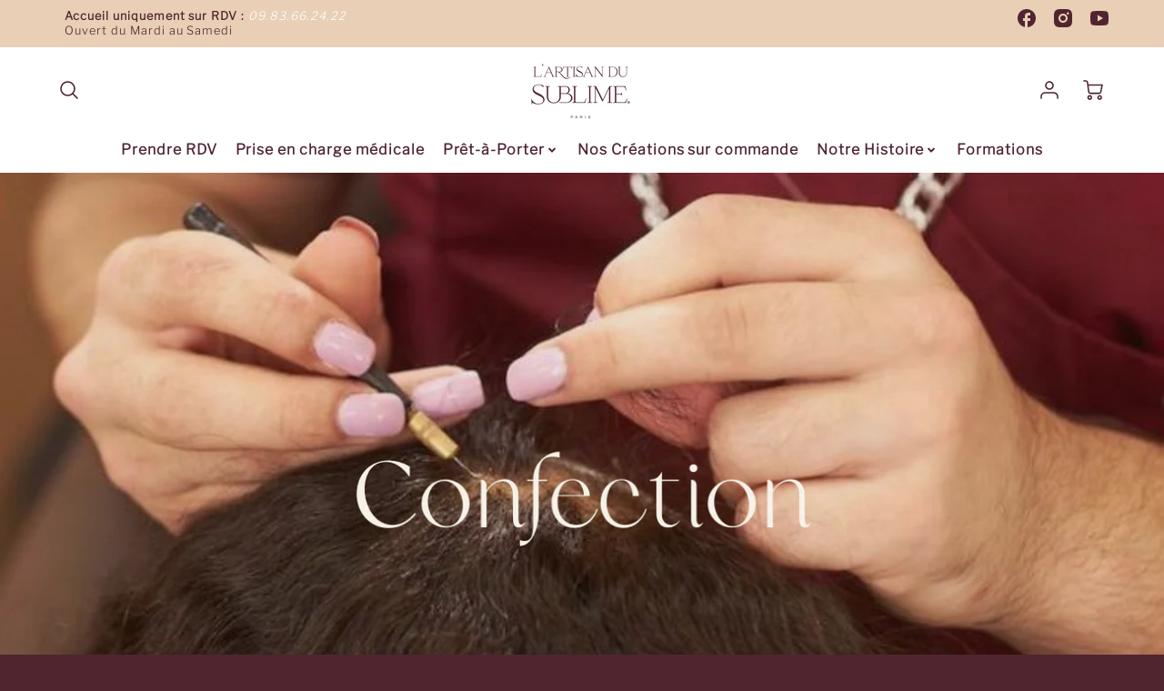

--- FILE ---
content_type: text/css
request_url: https://lartisandusublime.com/cdn/shop/t/20/assets/theme.css?v=31062051436361570691720530793
body_size: 34091
content:
/** Shopify CDN: Minification failed

Line 73:2 Expected identifier but found "*"
Line 147:2 Expected identifier but found "*"
Line 1808:2 Expected identifier but found "*"
Line 13009:0 Unexpected "}"

**/
/*============================================================================
  LEGACY STYLESHEETS - To be migrated to individual files
==============================================================================*/
/*============================================================================
Shopify Timber
Copyright 2015 Shopify Inc.
Author Carson Shold @cshold
Built with Sass - http://sass-lang.com/

Some things to know about this file:
- Sass is compiled on Shopify's server so you don't need to convert it to CSS yourself
- The output CSS is compressed and comments are removed
- You cannot use @imports in this file
* Use grunt or gulp tasks to enable @imports - https://github.com/Shopify/shopify-css-import
- Helpers variables, mixins, and starter classes are provided. Change as needed.
- The file is prepped with a CSS reset
- The font icons are prepared using https://icomoon.io/app
==============================================================================*/
/*============================================================================
Table of Contents

#Breakpoint and Grid Variables
#General Variables
#Sass Mixins
#Normalize
#Grid Setup
#Basic Styles
#Helper Classes
#Typography
#Rich Text Editor
#Links and Buttons
#Lists
#Tables
#Reponsive Tables
#OOCSS Media Object
#Images and Iframes
#Forms
#Icons
#Pagination
#Site Header
#Site Nav and Dropdowns
#Mobile Nav
#Drawers
#Site Footer
#Product and Collection Grids
#Collection Filters
#Breadcrumbs
#Product Page
#Notes and Form Feedback
#Cart Page
#Ajax Cart Styles
==============================================================================*/
/*============================================================================
#Breakpoint and Grid Variables
==============================================================================*/
/*================ The following are dependencies of csswizardry grid ================*/
/*============================================================================
#General Variables
==============================================================================*/
/*================ Typography ================*/
/*============================================================================
#Sass Mixins
==============================================================================*/
.clearfix {
  *zoom: 1;
}

.clearfix:after {
  content: '';
  display: table;
  clear: both;
}

/*============================================================================
Prefixer mixin for generating vendor prefixes:
- Based on https://github.com/thoughtbot/bourbon/blob/master/app/assets/stylesheets/addons/_prefixer.scss
- Usage:

// Input:
.element {
@include prefixer(transform, scale(1), ms webkit spec);
}

// Output:
.element {
-ms-transform: scale(1);
-webkit-transform: scale(1);
transform: scale(1);
}
==============================================================================*/
/*============================================================================
Layer promotion mixin for creating smoother animations with higher FPS.
==============================================================================*/
/*============================================================================
Dependency-free breakpoint mixin
- Based on http://blog.grayghostvisuals.com/sass/sass-media-query-mixin/
- Usage docs: http://shopify.github.io/Timber/#sass-mixins
==============================================================================*/
/*============================================================================
#Normalize
==============================================================================*/
*, input, :before, :after, ::before, ::after {
  box-sizing: border-box;
}

html, body {
  padding: 0;
  margin: 0;
}

article, aside, details, figcaption, figure, footer, header, hgroup, main, nav, section, summary {
  display: block;
}

audio, canvas, progress, video {
  display: inline-block;
  vertical-align: baseline;
}

input[type="number"]::-webkit-inner-spin-button,
input[type="number"]::-webkit-outer-spin-button {
  height: auto;
}

input[type="search"]::-webkit-search-cancel-button,
input[type="search"]::-webkit-search-decoration {
  -webkit-appearance: none;
}

/*============================================================================
#Grid Setup
- Based on csswizardry grid, but with floated columns, a fixed gutter size, and BEM classes
- Breakpoints defined above, under #Breakpoint and Grid Variables
- Note the inclusion of .grid-uniform to take care of clearfixes on evenly sized grid items
==============================================================================*/
/* Force clearfix on grids */
.grid, .grid--rev, .grid--full,
.grid-uniform {
  *zoom: 1;
}

.grid:after, .grid--rev:after, .grid--full:after,
.grid-uniform:after {
  content: '';
  display: table;
  clear: both;
}

/* Manual grid__item clearfix */
.grid__item.clear {
  clear: both;
}

/*============================================================================
Drop relative positioning into silent classes which can't take advantage of
the `[class*="push--"]` and `[class*="pull--"]` selectors.
==============================================================================*/
/*============================================================================
Grid Setup
1. Allow the grid system to be used on lists.
2. Remove any margins and paddings that might affect the grid system.
3. Apply a negative `margin-left` to negate the columns' gutters.
==============================================================================*/
.grid, .grid--rev, .grid--full,
.grid-uniform {
  list-style: none;
  margin: 0;
  padding: 0;
  margin-left: -30px;
}

.grid__item {
  box-sizing: border-box;
  float: left;
  min-height: 1px;
  padding-left: 15px;
  vertical-align: top;
  width: 100%;
}

/*============================================================================
Reversed grids allow you to structure your source in the opposite
order to how your rendered layout will appear.
==============================================================================*/
.grid--rev {
  direction: rtl;
  text-align: left;
}

.grid--rev > .grid__item {
  direction: ltr;
  text-align: left;
  float: right;
}

/* Gutterless grids have all the properties of regular grids, minus any spacing. */
.grid--full {
  margin-left: 0;
}

/*============================================================================
WIDTHS
- Create width classes, prefixed by the specified namespace.
==============================================================================*/
/*================ Clearfix helper on uniform grids ================*/
/*================ Helper show/hide classes around our breakpoints ================*/
/*================ Our regular, non-responsive width and helper classes ================*/
/** Whole */
.one-whole {
  width: 100%;
}

/* Halves */
.one-half {
  width: 50%;
}

/* Thirds */
.one-third {
  width: 33.333%;
}

.two-thirds {
  width: 66.666%;
}

/* Quarters */
.one-quarter {
  width: 25%;
}

.two-quarters {
  width: 50%;
}

.three-quarters {
  width: 75%;
}

/* Fifths */
.one-fifth {
  width: 20%;
}

.two-fifths {
  width: 40%;
}

.three-fifths {
  width: 60%;
}

.four-fifths {
  width: 80%;
}

/* Sixths */
.one-sixth {
  width: 16.666%;
}

.two-sixths {
  width: 33.333%;
}

.three-sixths {
  width: 50%;
}

.four-sixths {
  width: 66.666%;
}

.five-sixths {
  width: 83.333%;
}

/* Eighths */
.one-eighth {
  width: 12.5%;
}

.two-eighths {
  width: 25%;
}

.three-eighths {
  width: 37.5%;
}

.four-eighths {
  width: 50%;
}

.five-eighths {
  width: 62.5%;
}

.six-eighths {
  width: 75%;
}

.seven-eighths {
  width: 87.5%;
}

/* Tenths */
.one-tenth {
  width: 10%;
}

.two-tenths {
  width: 20%;
}

.three-tenths {
  width: 30%;
}

.four-tenths {
  width: 40%;
}

.five-tenths {
  width: 50%;
}

.six-tenths {
  width: 60%;
}

.seven-tenths {
  width: 70%;
}

.eight-tenths {
  width: 80%;
}

.nine-tenths {
  width: 90%;
}

/* Twelfths */
.one-twelfth {
  width: 8.333%;
}

.two-twelfths {
  width: 16.666%;
}

.three-twelfths {
  width: 25%;
}

.four-twelfths {
  width: 33.333%;
}

.five-twelfths {
  width: 41.666%;
}

.six-twelfths {
  width: 50%;
}

.seven-twelfths {
  width: 58.333%;
}

.eight-twelfths {
  width: 66.666%;
}

.nine-twelfths {
  width: 75%;
}

.ten-twelfths {
  width: 83.333%;
}

.eleven-twelfths {
  width: 91.666%;
}

.show {
  display: block !important;
}

.hide {
  display: none !important;
}

.text-left {
  text-align: left !important;
}

.text-right {
  text-align: right !important;
}

.text-center {
  text-align: center !important;
}

.left {
  float: left !important;
}

.right {
  float: right !important;
}

/*================ Our responsive classes, if we have enabled them ================*/
@media only screen and (max-width: 480px) {
  /** Whole */
  .small--one-whole {
    width: 100%;
  }
  /* Halves */
  .small--one-half {
    width: 50%;
  }
  /* Thirds */
  .small--one-third {
    width: 33.333%;
  }
  .small--two-thirds {
    width: 66.666%;
  }
  /* Quarters */
  .small--one-quarter {
    width: 25%;
  }
  .small--two-quarters {
    width: 50%;
  }
  .small--three-quarters {
    width: 75%;
  }
  /* Fifths */
  .small--one-fifth {
    width: 20%;
  }
  .small--two-fifths {
    width: 40%;
  }
  .small--three-fifths {
    width: 60%;
  }
  .small--four-fifths {
    width: 80%;
  }
  /* Sixths */
  .small--one-sixth {
    width: 16.666%;
  }
  .small--two-sixths {
    width: 33.333%;
  }
  .small--three-sixths {
    width: 50%;
  }
  .small--four-sixths {
    width: 66.666%;
  }
  .small--five-sixths {
    width: 83.333%;
  }
  /* Eighths */
  .small--one-eighth {
    width: 12.5%;
  }
  .small--two-eighths {
    width: 25%;
  }
  .small--three-eighths {
    width: 37.5%;
  }
  .small--four-eighths {
    width: 50%;
  }
  .small--five-eighths {
    width: 62.5%;
  }
  .small--six-eighths {
    width: 75%;
  }
  .small--seven-eighths {
    width: 87.5%;
  }
  /* Tenths */
  .small--one-tenth {
    width: 10%;
  }
  .small--two-tenths {
    width: 20%;
  }
  .small--three-tenths {
    width: 30%;
  }
  .small--four-tenths {
    width: 40%;
  }
  .small--five-tenths {
    width: 50%;
  }
  .small--six-tenths {
    width: 60%;
  }
  .small--seven-tenths {
    width: 70%;
  }
  .small--eight-tenths {
    width: 80%;
  }
  .small--nine-tenths {
    width: 90%;
  }
  /* Twelfths */
  .small--one-twelfth {
    width: 8.333%;
  }
  .small--two-twelfths {
    width: 16.666%;
  }
  .small--three-twelfths {
    width: 25%;
  }
  .small--four-twelfths {
    width: 33.333%;
  }
  .small--five-twelfths {
    width: 41.666%;
  }
  .small--six-twelfths {
    width: 50%;
  }
  .small--seven-twelfths {
    width: 58.333%;
  }
  .small--eight-twelfths {
    width: 66.666%;
  }
  .small--nine-twelfths {
    width: 75%;
  }
  .small--ten-twelfths {
    width: 83.333%;
  }
  .small--eleven-twelfths {
    width: 91.666%;
  }
  .small--show {
    display: block !important;
  }
  .small--hide {
    display: none !important;
  }
  .small--text-left {
    text-align: left !important;
  }
  .small--text-right {
    text-align: right !important;
  }
  .small--text-center {
    text-align: center !important;
  }
  .small--left {
    float: left !important;
  }
  .small--right {
    float: right !important;
  }
  .grid-uniform .small--one-half:nth-child(2n+1),
  .grid-uniform .small--one-third:nth-child(3n+1),
  .grid-uniform .small--one-quarter:nth-child(4n+1),
  .grid-uniform .small--one-fifth:nth-child(5n+1),
  .grid-uniform .small--one-sixth:nth-child(6n+1),
  .grid-uniform .small--two-sixths:nth-child(3n+1),
  .grid-uniform .small--three-sixths:nth-child(2n+1),
  .grid-uniform .small--two-eighths:nth-child(4n+1),
  .grid-uniform .small--four-eighths:nth-child(2n+1),
  .grid-uniform .small--five-tenths:nth-child(2n+1),
  .grid-uniform .small--one-twelfth:nth-child(12n+1),
  .grid-uniform .small--two-twelfths:nth-child(6n+1),
  .grid-uniform .small--three-twelfths:nth-child(4n+1),
  .grid-uniform .small--four-twelfths:nth-child(3n+1),
  .grid-uniform .small--six-twelfths:nth-child(2n+1) {
    clear: both;
  }
}

@media only screen and (min-width: 481px) and (max-width: 768px) {
  /** Whole */
  .medium--one-whole {
    width: 100%;
  }
  /* Halves */
  .medium--one-half {
    width: 50%;
  }
  /* Thirds */
  .medium--one-third {
    width: 33.333%;
  }
  .medium--two-thirds {
    width: 66.666%;
  }
  /* Quarters */
  .medium--one-quarter {
    width: 25%;
  }
  .medium--two-quarters {
    width: 50%;
  }
  .medium--three-quarters {
    width: 75%;
  }
  /* Fifths */
  .medium--one-fifth {
    width: 20%;
  }
  .medium--two-fifths {
    width: 40%;
  }
  .medium--three-fifths {
    width: 60%;
  }
  .medium--four-fifths {
    width: 80%;
  }
  /* Sixths */
  .medium--one-sixth {
    width: 16.666%;
  }
  .medium--two-sixths {
    width: 33.333%;
  }
  .medium--three-sixths {
    width: 50%;
  }
  .medium--four-sixths {
    width: 66.666%;
  }
  .medium--five-sixths {
    width: 83.333%;
  }
  /* Eighths */
  .medium--one-eighth {
    width: 12.5%;
  }
  .medium--two-eighths {
    width: 25%;
  }
  .medium--three-eighths {
    width: 37.5%;
  }
  .medium--four-eighths {
    width: 50%;
  }
  .medium--five-eighths {
    width: 62.5%;
  }
  .medium--six-eighths {
    width: 75%;
  }
  .medium--seven-eighths {
    width: 87.5%;
  }
  /* Tenths */
  .medium--one-tenth {
    width: 10%;
  }
  .medium--two-tenths {
    width: 20%;
  }
  .medium--three-tenths {
    width: 30%;
  }
  .medium--four-tenths {
    width: 40%;
  }
  .medium--five-tenths {
    width: 50%;
  }
  .medium--six-tenths {
    width: 60%;
  }
  .medium--seven-tenths {
    width: 70%;
  }
  .medium--eight-tenths {
    width: 80%;
  }
  .medium--nine-tenths {
    width: 90%;
  }
  /* Twelfths */
  .medium--one-twelfth {
    width: 8.333%;
  }
  .medium--two-twelfths {
    width: 16.666%;
  }
  .medium--three-twelfths {
    width: 25%;
  }
  .medium--four-twelfths {
    width: 33.333%;
  }
  .medium--five-twelfths {
    width: 41.666%;
  }
  .medium--six-twelfths {
    width: 50%;
  }
  .medium--seven-twelfths {
    width: 58.333%;
  }
  .medium--eight-twelfths {
    width: 66.666%;
  }
  .medium--nine-twelfths {
    width: 75%;
  }
  .medium--ten-twelfths {
    width: 83.333%;
  }
  .medium--eleven-twelfths {
    width: 91.666%;
  }
  .medium--show {
    display: block !important;
  }
  .medium--hide {
    display: none !important;
  }
  .medium--text-left {
    text-align: left !important;
  }
  .medium--text-right {
    text-align: right !important;
  }
  .medium--text-center {
    text-align: center !important;
  }
  .medium--left {
    float: left !important;
  }
  .medium--right {
    float: right !important;
  }
  .grid-uniform .medium--one-half:nth-child(2n+1),
  .grid-uniform .medium--one-third:nth-child(3n+1),
  .grid-uniform .medium--one-quarter:nth-child(4n+1),
  .grid-uniform .medium--one-fifth:nth-child(5n+1),
  .grid-uniform .medium--one-sixth:nth-child(6n+1),
  .grid-uniform .medium--two-sixths:nth-child(3n+1),
  .grid-uniform .medium--three-sixths:nth-child(2n+1),
  .grid-uniform .medium--two-eighths:nth-child(4n+1),
  .grid-uniform .medium--four-eighths:nth-child(2n+1),
  .grid-uniform .medium--five-tenths:nth-child(2n+1),
  .grid-uniform .medium--one-twelfth:nth-child(12n+1),
  .grid-uniform .medium--two-twelfths:nth-child(6n+1),
  .grid-uniform .medium--three-twelfths:nth-child(4n+1),
  .grid-uniform .medium--four-twelfths:nth-child(3n+1),
  .grid-uniform .medium--six-twelfths:nth-child(2n+1) {
    clear: both;
  }
}

@media only screen and (max-width: 768px) {
  /** Whole */
  .medium-down--one-whole {
    width: 100%;
  }
  /* Halves */
  .medium-down--one-half {
    width: 50%;
  }
  /* Thirds */
  .medium-down--one-third {
    width: 33.333%;
  }
  .medium-down--two-thirds {
    width: 66.666%;
  }
  /* Quarters */
  .medium-down--one-quarter {
    width: 25%;
  }
  .medium-down--two-quarters {
    width: 50%;
  }
  .medium-down--three-quarters {
    width: 75%;
  }
  /* Fifths */
  .medium-down--one-fifth {
    width: 20%;
  }
  .medium-down--two-fifths {
    width: 40%;
  }
  .medium-down--three-fifths {
    width: 60%;
  }
  .medium-down--four-fifths {
    width: 80%;
  }
  /* Sixths */
  .medium-down--one-sixth {
    width: 16.666%;
  }
  .medium-down--two-sixths {
    width: 33.333%;
  }
  .medium-down--three-sixths {
    width: 50%;
  }
  .medium-down--four-sixths {
    width: 66.666%;
  }
  .medium-down--five-sixths {
    width: 83.333%;
  }
  /* Eighths */
  .medium-down--one-eighth {
    width: 12.5%;
  }
  .medium-down--two-eighths {
    width: 25%;
  }
  .medium-down--three-eighths {
    width: 37.5%;
  }
  .medium-down--four-eighths {
    width: 50%;
  }
  .medium-down--five-eighths {
    width: 62.5%;
  }
  .medium-down--six-eighths {
    width: 75%;
  }
  .medium-down--seven-eighths {
    width: 87.5%;
  }
  /* Tenths */
  .medium-down--one-tenth {
    width: 10%;
  }
  .medium-down--two-tenths {
    width: 20%;
  }
  .medium-down--three-tenths {
    width: 30%;
  }
  .medium-down--four-tenths {
    width: 40%;
  }
  .medium-down--five-tenths {
    width: 50%;
  }
  .medium-down--six-tenths {
    width: 60%;
  }
  .medium-down--seven-tenths {
    width: 70%;
  }
  .medium-down--eight-tenths {
    width: 80%;
  }
  .medium-down--nine-tenths {
    width: 90%;
  }
  /* Twelfths */
  .medium-down--one-twelfth {
    width: 8.333%;
  }
  .medium-down--two-twelfths {
    width: 16.666%;
  }
  .medium-down--three-twelfths {
    width: 25%;
  }
  .medium-down--four-twelfths {
    width: 33.333%;
  }
  .medium-down--five-twelfths {
    width: 41.666%;
  }
  .medium-down--six-twelfths {
    width: 50%;
  }
  .medium-down--seven-twelfths {
    width: 58.333%;
  }
  .medium-down--eight-twelfths {
    width: 66.666%;
  }
  .medium-down--nine-twelfths {
    width: 75%;
  }
  .medium-down--ten-twelfths {
    width: 83.333%;
  }
  .medium-down--eleven-twelfths {
    width: 91.666%;
  }
  .medium-down--show {
    display: block !important;
  }
  .medium-down--hide {
    display: none !important;
  }
  .medium-down--text-left {
    text-align: left !important;
  }
  .medium-down--text-right {
    text-align: right !important;
  }
  .medium-down--text-center {
    text-align: center !important;
  }
  .medium-down--left {
    float: left !important;
  }
  .medium-down--right {
    float: right !important;
  }
  .grid-uniform .medium-down--one-half:nth-child(2n+1),
  .grid-uniform .medium-down--one-third:nth-child(3n+1),
  .grid-uniform .medium-down--one-quarter:nth-child(4n+1),
  .grid-uniform .medium-down--one-fifth:nth-child(5n+1),
  .grid-uniform .medium-down--one-sixth:nth-child(6n+1),
  .grid-uniform .medium-down--two-sixths:nth-child(3n+1),
  .grid-uniform .medium-down--three-sixths:nth-child(2n+1),
  .grid-uniform .medium-down--two-eighths:nth-child(4n+1),
  .grid-uniform .medium-down--four-eighths:nth-child(2n+1),
  .grid-uniform .medium-down--five-tenths:nth-child(2n+1),
  .grid-uniform .medium-down--one-twelfth:nth-child(12n+1),
  .grid-uniform .medium-down--two-twelfths:nth-child(6n+1),
  .grid-uniform .medium-down--three-twelfths:nth-child(4n+1),
  .grid-uniform .medium-down--four-twelfths:nth-child(3n+1),
  .grid-uniform .medium-down--six-twelfths:nth-child(2n+1) {
    clear: both;
  }
}

@media only screen and (min-width: 769px) {
  /** Whole */
  .large--one-whole {
    width: 100%;
  }
  /* Halves */
  .large--one-half {
    width: 50%;
  }
  /* Thirds */
  .large--one-third {
    width: 33.333%;
  }
  .large--two-thirds {
    width: 66.666%;
  }
  /* Quarters */
  .large--one-quarter {
    width: 25%;
  }
  .large--two-quarters {
    width: 50%;
  }
  .large--three-quarters {
    width: 75%;
  }
  /* Fifths */
  .large--one-fifth {
    width: 20%;
  }
  .large--two-fifths {
    width: 40%;
  }
  .large--three-fifths {
    width: 60%;
  }
  .large--four-fifths {
    width: 80%;
  }
  /* Sixths */
  .large--one-sixth {
    width: 16.666%;
  }
  .large--two-sixths {
    width: 33.333%;
  }
  .large--three-sixths {
    width: 50%;
  }
  .large--four-sixths {
    width: 66.666%;
  }
  .large--five-sixths {
    width: 83.333%;
  }
  /* Eighths */
  .large--one-eighth {
    width: 12.5%;
  }
  .large--two-eighths {
    width: 25%;
  }
  .large--three-eighths {
    width: 37.5%;
  }
  .large--four-eighths {
    width: 50%;
  }
  .large--five-eighths {
    width: 62.5%;
  }
  .large--six-eighths {
    width: 75%;
  }
  .large--seven-eighths {
    width: 87.5%;
  }
  /* Tenths */
  .large--one-tenth {
    width: 10%;
  }
  .large--two-tenths {
    width: 20%;
  }
  .large--three-tenths {
    width: 30%;
  }
  .large--four-tenths {
    width: 40%;
  }
  .large--five-tenths {
    width: 50%;
  }
  .large--six-tenths {
    width: 60%;
  }
  .large--seven-tenths {
    width: 70%;
  }
  .large--eight-tenths {
    width: 80%;
  }
  .large--nine-tenths {
    width: 90%;
  }
  /* Twelfths */
  .large--one-twelfth {
    width: 8.333%;
  }
  .large--two-twelfths {
    width: 16.666%;
  }
  .large--three-twelfths {
    width: 25%;
  }
  .large--four-twelfths {
    width: 33.333%;
  }
  .large--five-twelfths {
    width: 41.666%;
  }
  .large--six-twelfths {
    width: 50%;
  }
  .large--seven-twelfths {
    width: 58.333%;
  }
  .large--eight-twelfths {
    width: 66.666%;
  }
  .large--nine-twelfths {
    width: 75%;
  }
  .large--ten-twelfths {
    width: 83.333%;
  }
  .large--eleven-twelfths {
    width: 91.666%;
  }
  .large--show {
    display: block !important;
  }
  .large--hide {
    display: none !important;
  }
  .large--text-left {
    text-align: left !important;
  }
  .large--text-right {
    text-align: right !important;
  }
  .large--text-center {
    text-align: center !important;
  }
  .large--left {
    float: left !important;
  }
  .large--right {
    float: right !important;
  }
  .grid-uniform .large--one-half:nth-child(2n+1),
  .grid-uniform .large--one-third:nth-child(3n+1),
  .grid-uniform .large--one-quarter:nth-child(4n+1),
  .grid-uniform .large--one-fifth:nth-child(5n+1),
  .grid-uniform .large--one-sixth:nth-child(6n+1),
  .grid-uniform .large--two-sixths:nth-child(3n+1),
  .grid-uniform .large--three-sixths:nth-child(2n+1),
  .grid-uniform .large--two-eighths:nth-child(4n+1),
  .grid-uniform .large--four-eighths:nth-child(2n+1),
  .grid-uniform .large--five-tenths:nth-child(2n+1),
  .grid-uniform .large--one-twelfth:nth-child(12n+1),
  .grid-uniform .large--two-twelfths:nth-child(6n+1),
  .grid-uniform .large--three-twelfths:nth-child(4n+1),
  .grid-uniform .large--four-twelfths:nth-child(3n+1),
  .grid-uniform .large--six-twelfths:nth-child(2n+1) {
    clear: both;
  }
}

/*============================================================================
PUSH
- Push classes, to move grid items over to the right by certain amounts
==============================================================================*/
[class*="push--"] {
  position: relative;
}

/* Whole */
.push--one-whole {
  left: 100%;
}

/* Halves */
.push--one-half {
  left: 50%;
}

/* Thirds */
.push--one-third {
  left: 33.333%;
}

.push--two-thirds {
  left: 66.666%;
}

/* Quarters */
.push--one-quarter {
  left: 25%;
}

.push--two-quarters {
  left: 50%;
}

.push--three-quarters {
  left: 75%;
}

/* Fifths */
.push--one-fifth {
  left: 20%;
}

.push--two-fifths {
  left: 40%;
}

.push--three-fifths {
  left: 60%;
}

.push--four-fifths {
  left: 80%;
}

/* Sixths */
.push--one-sixth {
  left: 16.666%;
}

.push--two-sixths {
  left: 33.333%;
}

.push--three-sixths {
  left: 50%;
}

.push--four-sixths {
  left: 66.666%;
}

.push--five-sixths {
  left: 83.333%;
}

/* Eighths */
.push--one-eighth {
  left: 12.5%;
}

.push--two-eighths {
  left: 25%;
}

.push--three-eighths {
  left: 37.5%;
}

.push--four-eighths {
  left: 50%;
}

.push--five-eighths {
  left: 62.5%;
}

.push--six-eighths {
  left: 75%;
}

.push--seven-eighths {
  left: 87.5%;
}

/* Tenths */
.push--one-tenth {
  left: 10%;
}

.push--two-tenths {
  left: 20%;
}

.push--three-tenths {
  left: 30%;
}

.push--four-tenths {
  left: 40%;
}

.push--five-tenths {
  left: 50%;
}

.push--six-tenths {
  left: 60%;
}

.push--seven-tenths {
  left: 70%;
}

.push--eight-tenths {
  left: 80%;
}

.push--nine-tenths {
  left: 90%;
}

/* Twelfths */
.push--one-twelfth {
  left: 8.333%;
}

.push--two-twelfths {
  left: 16.666%;
}

.push--three-twelfths {
  left: 25%;
}

.push--four-twelfths {
  left: 33.333%;
}

.push--five-twelfths {
  left: 41.666%;
}

.push--six-twelfths {
  left: 50%;
}

.push--seven-twelfths {
  left: 58.333%;
}

.push--eight-twelfths {
  left: 66.666%;
}

.push--nine-twelfths {
  left: 75%;
}

.push--ten-twelfths {
  left: 83.333%;
}

.push--eleven-twelfths {
  left: 91.666%;
}

@media only screen and (min-width: 481px) and (max-width: 768px) {
  /* Whole */
  .push--medium--one-whole {
    left: 100%;
  }
  /* Halves */
  .push--medium--one-half {
    left: 50%;
  }
  /* Thirds */
  .push--medium--one-third {
    left: 33.333%;
  }
  .push--medium--two-thirds {
    left: 66.666%;
  }
  /* Quarters */
  .push--medium--one-quarter {
    left: 25%;
  }
  .push--medium--two-quarters {
    left: 50%;
  }
  .push--medium--three-quarters {
    left: 75%;
  }
  /* Fifths */
  .push--medium--one-fifth {
    left: 20%;
  }
  .push--medium--two-fifths {
    left: 40%;
  }
  .push--medium--three-fifths {
    left: 60%;
  }
  .push--medium--four-fifths {
    left: 80%;
  }
  /* Sixths */
  .push--medium--one-sixth {
    left: 16.666%;
  }
  .push--medium--two-sixths {
    left: 33.333%;
  }
  .push--medium--three-sixths {
    left: 50%;
  }
  .push--medium--four-sixths {
    left: 66.666%;
  }
  .push--medium--five-sixths {
    left: 83.333%;
  }
  /* Eighths */
  .push--medium--one-eighth {
    left: 12.5%;
  }
  .push--medium--two-eighths {
    left: 25%;
  }
  .push--medium--three-eighths {
    left: 37.5%;
  }
  .push--medium--four-eighths {
    left: 50%;
  }
  .push--medium--five-eighths {
    left: 62.5%;
  }
  .push--medium--six-eighths {
    left: 75%;
  }
  .push--medium--seven-eighths {
    left: 87.5%;
  }
  /* Tenths */
  .push--medium--one-tenth {
    left: 10%;
  }
  .push--medium--two-tenths {
    left: 20%;
  }
  .push--medium--three-tenths {
    left: 30%;
  }
  .push--medium--four-tenths {
    left: 40%;
  }
  .push--medium--five-tenths {
    left: 50%;
  }
  .push--medium--six-tenths {
    left: 60%;
  }
  .push--medium--seven-tenths {
    left: 70%;
  }
  .push--medium--eight-tenths {
    left: 80%;
  }
  .push--medium--nine-tenths {
    left: 90%;
  }
  /* Twelfths */
  .push--medium--one-twelfth {
    left: 8.333%;
  }
  .push--medium--two-twelfths {
    left: 16.666%;
  }
  .push--medium--three-twelfths {
    left: 25%;
  }
  .push--medium--four-twelfths {
    left: 33.333%;
  }
  .push--medium--five-twelfths {
    left: 41.666%;
  }
  .push--medium--six-twelfths {
    left: 50%;
  }
  .push--medium--seven-twelfths {
    left: 58.333%;
  }
  .push--medium--eight-twelfths {
    left: 66.666%;
  }
  .push--medium--nine-twelfths {
    left: 75%;
  }
  .push--medium--ten-twelfths {
    left: 83.333%;
  }
  .push--medium--eleven-twelfths {
    left: 91.666%;
  }
}

@media only screen and (max-width: 768px) {
  /* Whole */
  .push--medium-down--one-whole {
    left: 100%;
  }
  /* Halves */
  .push--medium-down--one-half {
    left: 50%;
  }
  /* Thirds */
  .push--medium-down--one-third {
    left: 33.333%;
  }
  .push--medium-down--two-thirds {
    left: 66.666%;
  }
  /* Quarters */
  .push--medium-down--one-quarter {
    left: 25%;
  }
  .push--medium-down--two-quarters {
    left: 50%;
  }
  .push--medium-down--three-quarters {
    left: 75%;
  }
  /* Fifths */
  .push--medium-down--one-fifth {
    left: 20%;
  }
  .push--medium-down--two-fifths {
    left: 40%;
  }
  .push--medium-down--three-fifths {
    left: 60%;
  }
  .push--medium-down--four-fifths {
    left: 80%;
  }
  /* Sixths */
  .push--medium-down--one-sixth {
    left: 16.666%;
  }
  .push--medium-down--two-sixths {
    left: 33.333%;
  }
  .push--medium-down--three-sixths {
    left: 50%;
  }
  .push--medium-down--four-sixths {
    left: 66.666%;
  }
  .push--medium-down--five-sixths {
    left: 83.333%;
  }
  /* Eighths */
  .push--medium-down--one-eighth {
    left: 12.5%;
  }
  .push--medium-down--two-eighths {
    left: 25%;
  }
  .push--medium-down--three-eighths {
    left: 37.5%;
  }
  .push--medium-down--four-eighths {
    left: 50%;
  }
  .push--medium-down--five-eighths {
    left: 62.5%;
  }
  .push--medium-down--six-eighths {
    left: 75%;
  }
  .push--medium-down--seven-eighths {
    left: 87.5%;
  }
  /* Tenths */
  .push--medium-down--one-tenth {
    left: 10%;
  }
  .push--medium-down--two-tenths {
    left: 20%;
  }
  .push--medium-down--three-tenths {
    left: 30%;
  }
  .push--medium-down--four-tenths {
    left: 40%;
  }
  .push--medium-down--five-tenths {
    left: 50%;
  }
  .push--medium-down--six-tenths {
    left: 60%;
  }
  .push--medium-down--seven-tenths {
    left: 70%;
  }
  .push--medium-down--eight-tenths {
    left: 80%;
  }
  .push--medium-down--nine-tenths {
    left: 90%;
  }
  /* Twelfths */
  .push--medium-down--one-twelfth {
    left: 8.333%;
  }
  .push--medium-down--two-twelfths {
    left: 16.666%;
  }
  .push--medium-down--three-twelfths {
    left: 25%;
  }
  .push--medium-down--four-twelfths {
    left: 33.333%;
  }
  .push--medium-down--five-twelfths {
    left: 41.666%;
  }
  .push--medium-down--six-twelfths {
    left: 50%;
  }
  .push--medium-down--seven-twelfths {
    left: 58.333%;
  }
  .push--medium-down--eight-twelfths {
    left: 66.666%;
  }
  .push--medium-down--nine-twelfths {
    left: 75%;
  }
  .push--medium-down--ten-twelfths {
    left: 83.333%;
  }
  .push--medium-down--eleven-twelfths {
    left: 91.666%;
  }
}

@media only screen and (min-width: 769px) {
  /* Whole */
  .push--large--one-whole {
    left: 100%;
  }
  /* Halves */
  .push--large--one-half {
    left: 50%;
  }
  /* Thirds */
  .push--large--one-third {
    left: 33.333%;
  }
  .push--large--two-thirds {
    left: 66.666%;
  }
  /* Quarters */
  .push--large--one-quarter {
    left: 25%;
  }
  .push--large--two-quarters {
    left: 50%;
  }
  .push--large--three-quarters {
    left: 75%;
  }
  /* Fifths */
  .push--large--one-fifth {
    left: 20%;
  }
  .push--large--two-fifths {
    left: 40%;
  }
  .push--large--three-fifths {
    left: 60%;
  }
  .push--large--four-fifths {
    left: 80%;
  }
  /* Sixths */
  .push--large--one-sixth {
    left: 16.666%;
  }
  .push--large--two-sixths {
    left: 33.333%;
  }
  .push--large--three-sixths {
    left: 50%;
  }
  .push--large--four-sixths {
    left: 66.666%;
  }
  .push--large--five-sixths {
    left: 83.333%;
  }
  /* Eighths */
  .push--large--one-eighth {
    left: 12.5%;
  }
  .push--large--two-eighths {
    left: 25%;
  }
  .push--large--three-eighths {
    left: 37.5%;
  }
  .push--large--four-eighths {
    left: 50%;
  }
  .push--large--five-eighths {
    left: 62.5%;
  }
  .push--large--six-eighths {
    left: 75%;
  }
  .push--large--seven-eighths {
    left: 87.5%;
  }
  /* Tenths */
  .push--large--one-tenth {
    left: 10%;
  }
  .push--large--two-tenths {
    left: 20%;
  }
  .push--large--three-tenths {
    left: 30%;
  }
  .push--large--four-tenths {
    left: 40%;
  }
  .push--large--five-tenths {
    left: 50%;
  }
  .push--large--six-tenths {
    left: 60%;
  }
  .push--large--seven-tenths {
    left: 70%;
  }
  .push--large--eight-tenths {
    left: 80%;
  }
  .push--large--nine-tenths {
    left: 90%;
  }
  /* Twelfths */
  .push--large--one-twelfth {
    left: 8.333%;
  }
  .push--large--two-twelfths {
    left: 16.666%;
  }
  .push--large--three-twelfths {
    left: 25%;
  }
  .push--large--four-twelfths {
    left: 33.333%;
  }
  .push--large--five-twelfths {
    left: 41.666%;
  }
  .push--large--six-twelfths {
    left: 50%;
  }
  .push--large--seven-twelfths {
    left: 58.333%;
  }
  .push--large--eight-twelfths {
    left: 66.666%;
  }
  .push--large--nine-twelfths {
    left: 75%;
  }
  .push--large--ten-twelfths {
    left: 83.333%;
  }
  .push--large--eleven-twelfths {
    left: 91.666%;
  }
}

/*============================================================================
#Basic Styles
==============================================================================*/
html {
  background-color: var(--color_footer_bg);
}

@media screen and (max-width: 768px) {
  html {
    background-color: var(--color_body_bg);
  }
}

body {
  background-color: var(--color_body_bg);
}

[tabindex='-1']:focus {
  outline: none;
}

@media screen and (min-width: 480px) {
  .page-section-padding {
    margin: 0 1%;
  }
}

@media screen and (max-width: 768px) {
  .page-section-padding {
    margin: 0 1%;
  }
}

.section-margin {
  margin: 30px 0px 30px 0px;
}

@media screen and (max-width: 768px) {
  .section-margin {
    margin: 5px 0 5px 0;
  }
}

.section-padding {
  padding: 30px 0px 30px 0px;
}

@media screen and (max-width: 768px) {
  .section-padding {
    padding: 5px 0 5px 0;
  }
}

.header-wrapper {
  *zoom: 1;
  max-width: 1920px;
  margin: 0 0;
  padding: 0;
}

.header-wrapper:after {
  content: '';
  display: table;
  clear: both;
}

@media screen and (min-width: 480px) {
  .header-wrapper {
    padding: 0 0;
  }
}

.main-content {
  display: block;
}

/*============================================================================
#Helper Classes
==============================================================================*/
.is-transitioning {
  display: block !important;
  visibility: visible !important;
}

.display-table {
  display: table;
  table-layout: fixed;
  width: 100%;
}

.display-table-cell {
  display: table-cell;
  vertical-align: middle;
  float: none;
}

@media screen and (min-width: 769px) {
  .large--display-table {
    display: table;
    table-layout: fixed;
    width: 100%;
  }
  .large--display-table-cell {
    display: table-cell;
    vertical-align: middle;
    float: none;
  }
}

.visually-hidden {
  position: absolute;
  overflow: hidden;
  clip: rect(0 0 0 0);
  height: 1px;
  width: 1px;
  margin: -1px;
  padding: 0;
  border: 0;
}

/*============================================================================
#Typography
==============================================================================*/
.btn, .btn--secondary,
.rte .btn--secondary, .btn--tertiary,
.rte .btn--tertiary,
.btn--secondary,
.rte .btn--secondary,
.btn--tertiary,
.rte .btn--tertiary,
.rte .btn,
.rte .btn--secondary,
.rte .btn--tertiary,
.rte .btn--secondary,
.rte .btn--tertiary {
  font-size: 0.8rem;
  text-transform: var(--button_text_transform);
  word-break: break-word;
}

.shopify-payment-button__button {
  font-size: 0.8rem !important;
  text-transform: var(--button_text_transform) !important;
}

select,
button.crossborder__toggle,
.btn.filter-button,
.filter-button.btn--secondary,
.filter-button.btn--tertiary,
.swatch-element__text,
.btn.sorting-button,
.sorting-button.btn--secondary,
.sorting-button.btn--tertiary {
  text-transform: var(--input_style);
  font-family: var(--bodyFontStack);
  font-weight: var(--bodyFontWeight);
  -webkit-font-smoothing: antialiased;
  -webkit-text-size-adjust: 100%;
  line-height: 1.3;
}

@media screen and (min-width: 769px) {
  select,
  button.crossborder__toggle,
  .btn.filter-button,
  .filter-button.btn--secondary,
  .filter-button.btn--tertiary,
  .swatch-element__text,
  .btn.sorting-button,
  .sorting-button.btn--secondary,
  .sorting-button.btn--tertiary {
    font-size: 0.8rem;
  }
}

select {
  color: var(--colorTextBody);
}

input,
textarea {
  font-size: 0.8rem;
  font-family: var(--bodyFontStack);
  font-weight: var(--bodyFontWeight);
  -webkit-font-smoothing: antialiased;
  -webkit-text-size-adjust: 100%;
  line-height: 1.3;
}

label,
button,
.swatch,
.shopify-payment-button__button--unbranded,
.shopify-payment-button__button,
.filter-label.filter-label--main {
  font-size: 0.8rem;
  font-family: var(--bodyFontStack);
  font-weight: var(--headingFontWeight);
  text-transform: var(--button_text_transform);
  -webkit-font-smoothing: antialiased;
  -webkit-text-size-adjust: 100%;
  line-height: 1.3;
}

label.filter-label.filter-label--internal {
  font-weight: var(--bodyFontWeight) !important;
}

.filter-dropdown--sort .sorting-label {
  font-weight: var(--bodyFontWeight) !important;
}

label {
  color: var(--colorPrimary);
}

input::placeholder, textarea::placeholder {
  color: var(--colorTextBody);
  font-family: var(--bodyFontStack);
  font-size: 0.8rem;
  opacity: 1;
}

/* --- Font Modifiers --- */
@media screen and (max-width: 768px) {
  .h2--normal {
    font-size: 1.728rem;
  }
  .h2--large {
    font-size: 2.074rem;
  }
  .h2--extra-large {
    font-size: 2.488rem;
  }
  .h2--jumbo {
    font-size: 4.3rem;
  }
  .h4--normal {
    font-size: 1.2rem;
  }
  .h4--large {
    font-size: 1.4rem;
  }
  .h4--extra-large {
    font-size: 1.728rem;
  }
}

@media screen and (min-width: 769px) {
  .h2--normal {
    font-size: 1.953rem;
  }
  .h2--large {
    font-size: 2.441rem;
  }
  .h2--extra-large {
    font-size: 3.052rem;
  }
  .h2--jumbo {
    font-size: 11.642rem;
  }
  .h4--normal {
    font-size: 1.25rem;
  }
  .h4--large {
    font-size: 1.5rem;
  }
  .h4--extra-large {
    font-size: 1.953rem;
  }
}

.h5--no-margin {
  margin: 0;
}

.h1--centered {
  text-align: center;
}

.h2--small {
  font-size: 1.2em;
}

.p-link--no-accent {
  color: var(--colorTextBody);
}

.header-link--no-accent {
  color: var(--colorPrimary);
}

.h4--underline {
  text-decoration: underline;
}

.text--underline {
  text-decoration: underline;
  text-underline-offset: 0.25em;
}

.text--no-margin {
  margin: 0;
}

.text--margin-top-bottom {
  margin: 15px 0;
}

.p--bold {
  font-weight: var(--bodyFontWeight--bold);
}

.p--small {
  font-size: .8rem;
}

@media screen and (min-width: 769px) {
  .p--large {
    font-size: 1.25rem;
  }
}

@media screen and (max-width: 768px) {
  .p--large {
    font-size: 1rem;
  }
}

.p--crossed-out {
  text-decoration: line-through;
}

.p--accent {
  color: var(--color_accent) !important;
}

.p--accent-inverse {
  color: var(--color_secondary_accent_inverse) !important;
}

.p--faded {
  opacity: .6;
}

.p--padding-right {
  padding-right: 10px;
}

.left-margin--none {
  margin-left: 0;
}

.margin--none {
  margin: 0 0 0 0;
}

.list--none {
  list-style: none;
}

@media screen and (min-width: 769px) {
  .padding--top-bottom {
    padding: .5vw 0;
  }
}

@media screen and (max-width: 768px) {
  .padding--top-bottom {
    padding: 1.5vw 0;
  }
}

@media screen and (min-width: 769px) {
  .padding--top-bottom--medium {
    padding: 1vw 0;
  }
}

@media screen and (max-width: 768px) {
  .padding--top-bottom--medium {
    padding: 4vw 0;
  }
}

@media screen and (min-width: 769px) {
  .margin--top-bottom--medium {
    margin: 30px 0;
  }
}

@media screen and (max-width: 768px) {
  .margin--top-bottom--medium {
    margin: 20px 0;
  }
}

.padding--top-bottom-large {
  padding: 5% 0;
}

.content__inherit-colors {
  color: inherit;
}

.btn--flex {
  align-self: flex-start;
}

.btn--overlay-link {
  z-index: 401;
}

/*================ Use em() Sass function to declare font-size ================*/
p {
  margin: 0 0 15px 0;
}

p img {
  margin: 0;
}

em {
  font-style: italic;
}

b, strong {
  font-weight: bold;
}

small {
  font-size: 0.8rem;
}

sup, sub {
  position: relative;
  font-size: 60%;
  vertical-align: baseline;
}

sup {
  top: -0.5em;
}

sub {
  bottom: -0.5em;
}

.site-header__logo-left a, .site-header__logo-left img, .site-header__logo-center a, .site-header__logo-center img {
  font-family: var(--headingFontStack);
  font-weight: var(--headingFontStack);
  font-style: var(--headingFontStyle);
  letter-spacing: 0.01em;
}

/*================ Blockquotes ================*/
blockquote {
  font-size: 1.125em;
  line-height: 1.45;
  font-style: italic;
  margin: 0 0 30px;
  padding: 15px 30px;
  border-left: 1px solid var(--color_body_text_25);
}

blockquote p {
  margin-bottom: 0;
}

blockquote p + cite {
  margin-top: 15px;
}

blockquote cite {
  display: block;
  font-size: 0.75em;
}

blockquote cite:before {
  content: '\2014 \0020';
}

/*================ Code ================*/
code, pre {
  background-color: #faf7f5;
  font-family: Consolas,monospace;
  font-size: 1em;
  border: 0 none;
  padding: 0 2px;
  color: #51ab62;
}

pre {
  overflow: auto;
  padding: 15px;
  margin: 0 0 30px;
}

/*================ Horizontal Rules ================*/
hr {
  clear: both;
  border-top: solid var(--color_body_text_25);
  border-width: 1px 0 0;
  margin: 30px 0;
  height: 0;
}

@media screen and (max-width: 768px) {
  hr {
    margin-bottom: 15px;
  }
}

hr.hr--small {
  margin: 15px 0;
}

hr.hr--clear {
  border-top-color: transparent;
}

/*================ Section Headers ================*/
.section-header {
  margin-bottom: 15px;
}

@media screen and (max-width: 768px) {
  .section-header {
    margin-bottom: 0;
  }
}

.shopify-section.section-header {
  margin-bottom: 0;
}

@media screen and (min-width: 769px) {
  .section-header {
    width: 100%;
  }
}

.collection-view {
  display: inline-block;
  border: 1px solid var(--color_body_text_25);
  border-radius: 0;
  padding: 0 5px;
  height: 37px;
  overflow: hidden;
  /*================ Only show on larger screens ================*/
}

@media screen and (min-width: 769px) {
  .collection-view {
    display: inline-block;
  }
}

.change-view {
  display: block;
  background: none;
  border: 0 none;
  float: left;
  padding: 10px 8px;
  color: var(--color_body_text_25);
  line-height: 1;
}

.change-view:hover, .change-view:focus {
  color: var(--colorPrimary);
}

.change-view--active {
  cursor: default;
  color: var(--colorPrimary);
}

/*============================================================================
#Rich Text Editor
==============================================================================*/
.rte {
  margin-bottom: 15px;
}

.rte a {
  text-decoration: underline;
}

.rte h1 a, .rte h2 a, .rte h3 a, .rte h4 a, .rte h5 a, .rte h6 a {
  text-decoration: none;
}

.rte li {
  margin-bottom: 0.4em;
}

.rte img {
  width: auto;
  height: auto;
}

.rte--header {
  margin-bottom: 0;
}

/*============================================================================
#Links and Buttons
==============================================================================*/
a,
.text-link {
  color: var(--colorLink);
  text-decoration: none;
  background: transparent;
}

a:hover,
a:focus {
  color: var(--color_accent);
}

/*================ Force an input/button to look like a text link ================*/
.text-link {
  display: inline;
  border: 0 none;
  background: none;
  padding: 0;
  margin: 0;
}

/*============================================================================
#Lists
==============================================================================*/
ul, ol {
  margin: 0 0 15px 20px;
  padding: 0;
}

ol {
  list-style: decimal;
}

ul ul, ul ol,
ol ol, ol ul {
  margin: 4px 0 5px 20px;
}

li {
  margin-bottom: 0.25em;
}

ul.square {
  list-style: square outside;
}

ul.disc {
  list-style: disc outside;
}

ol.alpha {
  list-style: lower-alpha outside;
}

.no-bullets {
  list-style: none outside;
  margin-left: 0;
}

.inline-list {
  margin-left: 0;
}

.inline-list li {
  display: inline-block;
  margin-bottom: 0;
}

/*============================================================================
#Tables
==============================================================================*/
table {
  width: 100%;
  border-collapse: collapse;
  border-spacing: 0;
}

table.full {
  width: 100%;
  margin-bottom: 1em;
}

.table-wrap {
  max-width: 100%;
  overflow: auto;
  -webkit-overflow-scrolling: touch;
}

th {
  font-weight: bold;
}

th, td {
  text-align: left;
  padding: 15px;
  border: 1px solid var(--color_body_text_25);
}

/*============================================================================
Responsive tables, defined with .table--responsive on table element.
Only defined for IE9+
==============================================================================*/
@media screen and (max-width: 480px) {
  .table--responsive thead {
    display: none;
  }
  .table--responsive tr {
    display: block;
  }
  .table--responsive tr,
  .table--responsive td {
    float: left;
    clear: both;
    width: 100%;
  }
  .table--responsive th,
  .table--responsive td {
    display: block;
    text-align: right;
    padding: 15px;
  }
  .table--responsive td:before {
    content: attr(data-label);
    float: left;
    text-align: center;
    padding-right: 10px;
  }
  .table--responsive.cart-table img {
    margin: 0 auto;
  }
  .table--responsive.cart-table .js-qty {
    float: right;
  }
}

@media screen and (max-width: 480px) {
  .table--small-hide {
    display: none !important;
  }
  .table__section + .table__section {
    position: relative;
    margin-top: 10px;
    padding-top: 15px;
  }
  .table__section + .table__section:after {
    content: '';
    display: block;
    position: absolute;
    top: 0;
    left: 15px;
    right: 15px;
    border-bottom: 1px solid var(--color_body_text_25);
  }
}

/*============================================================================
#OOCSS Media Object
- http://www.stubbornella.org/content/2010/06/25/the-media-object-saves-hundreds-of-lines-of-code/
==============================================================================*/
.media,
.media-flex {
  overflow: hidden;
  _overflow: visible;
  zoom: 1;
}

.media-img {
  float: left;
  margin-right: 30px;
}

.media-img-right {
  float: right;
  margin-left: 30px;
}

.media-img img,
.media-img-right img {
  display: block;
}

/*============================================================================
#Images and Iframes
==============================================================================*/
img {
  border: 0 none;
}

svg:not(:root) {
  overflow: hidden;
}

img,
iframe {
  max-width: 100%;
}

.video-wrapper {
  position: relative;
  overflow: hidden;
  max-width: 100%;
  padding-bottom: 56.25%;
  height: 0;
  height: auto;
}

.video-wrapper iframe {
  position: absolute;
  top: 0;
  left: 0;
  width: 100%;
  height: 100%;
}

/*============================================================================
#Forms
==============================================================================*/
form {
  margin-bottom: 0;
}

/*============================================================================
.form-vertical {
margin-bottom: $gutter / 2;
}
==============================================================================*/
/*================ Prevent zoom on touch devices in active inputs ================*/
input,
textarea,
button,
select {
  padding: 0;
  margin: 0;
  -webkit-user-select: text;
  -moz-user-select: text;
  -ms-user-select: text;
  user-select: text;
}

button {
  background: none;
  border: none;
  cursor: pointer;
  border-radius: var(--button_border_radius);
}

button,
input,
textarea {
  -webkit-appearance: none;
  -moz-appearance: none;
}

button {
  background: none;
  border: none;
  display: inline-block;
  cursor: pointer;
}

input[type="image"] {
  padding-left: 0;
  padding-right: 0;
}

fieldset {
  border: none;
  padding: 0;
}

legend {
  border: 0;
  padding: 0;
}

button,
input[type="submit"] {
  cursor: pointer;
}

input,
textarea {
  border: none;
  max-width: 100%;
  padding: 1em 1.5em;
  transition: all .2s linear;
  outline: transparent;
  border-radius: var(--button_border_radius);
  color: var(--colorTextBody);
  background-color: var(--color_body_input_bg);
}

input:focus,
textarea:focus {
  border: 1px solid var(--input_active_background);
  outline: transparent;
  background-color: var(--input_active_background);
  color: var(--input_active_text);
}

input:focus::placeholder,
textarea:focus::placeholder {
  color: var(--input_active_placeholder);
}

input[disabled], input.disabled,
textarea[disabled],
textarea.disabled {
  cursor: default;
  color: var(--btn_primary_text_color);
  background-color: var(--sold_badge_color);
  border-color: var(--sold_badge_color);
}

input.input-full,
textarea.input-full {
  width: 100%;
}

.single-option-selector {
  border-bottom: 4px solid var(--color_secondary_accent);
  border-top: none;
  border-left: none;
  border-right: none;
  width: 200px;
  padding: 8px 10px 8px 0px;
}

textarea {
  min-height: 100px;
}

/*================ Input element overrides ================*/
input[type="checkbox"],
input[type="radio"] {
  display: inline;
  margin: 0 8px 0 0;
  padding: 0;
  width: auto;
}

input[type="checkbox"] {
  -webkit-appearance: checkbox;
  -moz-appearance: checkbox;
}

input[type="radio"] {
  -webkit-appearance: radio;
  -moz-appearance: radio;
}

input[type="image"] {
  padding-left: 0;
  padding-right: 0;
}

select {
  -webkit-appearance: none;
  -moz-appearance: none;
  appearance: none;
  background-position: right center;
  background-image: url("data:image/svg+xml;utf8,<svg xmlns='http://www.w3.org/2000/svg' width='100' height='50' fill='var(--color_body_text)'><polygon points='0,0 50,0 25,25'/></svg>");
  background-repeat: no-repeat;
  background-position: right 10px center;
  border: 1px solid var(--color_body_text);
  width: 100%;
  padding: 8px 30px 8px 15px;
  background-size: 12px;
  text-overflow: '';
  cursor: pointer;
  /*================ Hide the svg arrow in IE9 and below ================*/
}

.ie9 select,
.lt-ie9 select {
  padding-right: 10px;
  background-image: none;
}

optgroup {
  font-weight: bold;
}

option {
  color: #000;
  background-color: #fff;
}

select::-ms-expand {
  display: none;
}

/*================ Form labels ================*/
.hidden-label {
  position: absolute;
  height: 0;
  width: 0;
  margin-bottom: 0;
  overflow: hidden;
  clip: rect(1px, 1px, 1px, 1px);
}

.ie9 .hidden-label,
.lt-ie9 .hidden-label {
  position: static;
  height: auto;
  width: auto;
  margin-bottom: 2px;
  overflow: visible;
  clip: initial;
}

label[for] {
  cursor: pointer;
}

/*================ Horizontal Form ================*/
.form-vertical {
  overflow: visible;
}

.form-vertical input,
.form-vertical select,
.form-vertical textarea {
  display: block;
  margin-bottom: 10px;
}

.form-vertical input[type="radio"],
.form-vertical input[type="checkbox"] {
  display: inline-block;
}

/*================ Error styles ================*/
input.error,
select.error,
textarea.error {
  border-color: #d02e2e;
  background-color: #fff6f6;
  color: #d02e2e;
}

label.error {
  color: #d02e2e;
}

/*================ Input Group ================*/
.input-group {
  position: relative;
  border-collapse: separate;
}

.input-group .footer__input,
.input-group .input-group-field:first-child,
.input-group .input-group-btn:first-child,
.input-group .input-group-btn:first-child > .btn,
.input-group .input-group-btn:first-child > .btn--secondary,
.input-group .rte .input-group-btn:first-child > .btn--secondary,
.input-group .input-group-btn:first-child > .btn--tertiary,
.input-group .rte .input-group-btn:first-child > .btn--tertiary,
.input-group input[type="hidden"]:first-child + .input-group-field,
.input-group input[type="hidden"]:first-child + .input-group-btn > .btn,
.input-group input[type="hidden"]:first-child + .input-group-btn > .btn--secondary,
.input-group .rte input[type="hidden"]:first-child + .input-group-btn > .btn--secondary,
.input-group input[type="hidden"]:first-child + .input-group-btn > .btn--tertiary,
.input-group .rte input[type="hidden"]:first-child + .input-group-btn > .btn--tertiary {
  border-radius: var(--button_border_radius);
}

.input-group .footer__input,
.input-group .input-group-field:last-child,
.input-group .input-group-btn:last-child > .btn,
.input-group .input-group-btn:last-child > .btn--secondary,
.input-group .rte .input-group-btn:last-child > .btn--secondary,
.input-group .input-group-btn:last-child > .btn--tertiary,
.input-group .rte .input-group-btn:last-child > .btn--tertiary {
  border-radius: var(--button_border_radius);
}

.input-group input::-moz-focus-inner {
  border: 0;
  padding: 0;
  margin-top: -1px;
  margin-bottom: -1px;
}

.input-group-field,
.input-group-btn {
  vertical-align: middle;
  margin: 0;
}

.input-group .input-group-field {
  width: 100%;
}

@media screen and (max-width: 768px) {
  .input-group-field.banner {
    width: 60%;
  }
}

.input-group-btn {
  position: relative;
  white-space: nowrap;
  padding: 0;
}

/*============================================================================
#Icons
==============================================================================*/
.icon-fallback-text .icon {
  display: none;
}

.supports-fontface .icon-fallback-text .icon {
  display: inline-block;
}

.social-icons li {
  padding: 0 7.5px 7.5px 0;
}

/*============================================================================
#Pagination
==============================================================================*/
.pagination {
  margin-bottom: 1em;
  text-align: center;
}

.pagination > span {
  display: inline-block;
  line-height: 1;
}

.pagination a {
  display: block;
  color: var(--color_primary);
}

.pagination a,
.pagination .page.current {
  padding: 8px;
}

.pagination .current {
  color: var(--color_accent);
}

/*============================================================================
#Drawers
==============================================================================*/
.js-drawer-open {
  overflow: hidden;
}

.drawer {
  -webkit-transform: translateZ(0);
  will-change: transform;
  display: none;
  position: fixed;
  overflow-y: auto;
  overflow-x: hidden;
  -webkit-overflow-scrolling: touch;
  top: 0;
  bottom: 0;
  padding: 0 15px 15px;
  max-width: 95%;
  z-index: 10;
  color: var(--color_mobile_links);
  background-color: var(--color_mobile_bg);
  transition: all 0.4s cubic-bezier(0.46, 0.01, 0.32, 1);
}

.drawer a:hover, .drawer a:focus {
  opacity: 0.7;
}

.drawer input,
.drawer textarea {
  border-color: #fff;
}

.drawer--left {
  width: 300px;
  left: -300px;
  border-right: 1px solid #fff;
}

.js-drawer-open-left .drawer--left {
  display: block;
  -ms-transform: translateX(300px);
  -webkit-transform: translateX(300px);
  transform: translateX(300px);
}

.lt-ie9 .js-drawer-open-left .drawer--left {
  left: 0;
}

.drawer--right {
  width: 300px;
  right: -300px;
  border-left: 1px solid #fff;
}

.js-drawer-open-right .drawer--right {
  display: block;
  -ms-transform: translateX(-300px);
  -webkit-transform: translateX(-300px);
  transform: translateX(-300px);
}

.lt-ie9 .js-drawer-open-right .drawer--right {
  right: 0;
}

.drawer--bottom {
  max-width: 100%;
  width: 100%;
  height: 100%;
  top: 115% !important;
  bottom: -100%;
  border-top: 1px solid #fff;
  z-index: 9002;
}

.js-drawer-open-bottom .drawer--bottom {
  display: block;
  overflow: hidden;
  -ms-transform: translateY(-115%);
  -webkit-transform: translateY(-115%);
  transform: translateY(-115%);
}

.lt-ie9 .js-drawer-open-bottom .drawer--bottom {
  bottom: 0;
}

#PageContainer {
  margin: 0 auto;
}

/*
Affecting the user's position so when
leaving the menu, they lose their place. 
*/
.is-moved-by-drawer {
  /*@include promote-layer();
  transition: $drawerTransition;

  .js-drawer-open-left & {
  @include transform(translateX($drawerNavWidth));
}

  .js-drawer-open-right & {
  @include transform(translateX(-$drawerCartWidth));
}*/
}

.drawer__close {
  display: flex;
  justify-content: flex-start;
}

.drawer__close button {
  position: relative;
  padding: 10px;
  color: inherit;
}

.drawer__title {
  width: 100%;
}

.mobile__nav-wrapper {
  background-color: var(--color_mobile_bg);
  position: absolute;
  bottom: 10px;
  left: 0;
  right: 0;
  padding: 10px 12.5%;
}

.mobile__nav-links {
  padding: 5px;
}

.mobile-account-link {
  display: inline-block;
  margin: 10px 15px 10px 0;
}

.mobile-menu-hr {
  border-top: initial;
  border: 1px solid #fff;
  margin: 15px 15px;
}

/*============================================================================
#Site Footer
==============================================================================*/
.site-footer {
  background-color: var(--color_footer_bg);
}

/*============================================================================
#Product and Collection Grids
==============================================================================*/
.grid__image {
  display: block;
  margin: 0 auto 15px;
}

.grid__image img {
  display: block;
  margin: 0 auto;
}

/*============================================================================
#Collection Filters
==============================================================================*/
.filter--active {
  font-weight: bold;
}

/*============================================================================
#Breadcrumbs
==============================================================================*/
.breadcrumb {
  margin-bottom: 30px;
}

.breadcrumb a,
.breadcrumb span {
  display: inline-block;
  padding: 0 7px 0 0;
  margin-right: 7px;
}

.breadcrumb a:first-child,
.breadcrumb span:first-child {
  padding-left: 0;
}

/*============================================================================
#Product Page
==============================================================================*/
@media screen and (min-width: 769px) {
  .product-template__container {
    display: grid;
  }
}

@media screen and (max-width: 768px) {
  .product-template__container {
    display: block;
  }
}

.product__photo img[data-sizes="auto"] {
  height: 100%;
  object-fit: contain;
}

.product__photo img[data-sizes="auto"].lazyload,
.product__photo img[data-sizes="auto"].lazyloading {
  object-fit: contain;
  max-height: 720px;
  max-width: 100%;
}

@media screen and (min-width: 769px) {
  .product__photo img[data-sizes="auto"].lazyload,
  .product__photo img[data-sizes="auto"].lazyloading {
    width: 100%;
    height: 100%;
  }
}

.product__photo .lazyload {
  display: none;
}

.product__photo.product-single__photos .lazyload {
  display: block;
}

.product__photo.is-selected .lazyload {
  display: block;
}

.product-single__variants {
  display: none;
}

.no-js .product-single__variants {
  display: block;
}

.product-single__thumbnails a, .product-single__thumbnails img {
  display: block;
  margin: 0 auto;
  text-align: center;
}

.product-single__thumbnails li {
  margin-bottom: 30px;
}

.product__meta {
  align-self: flex-start;
  text-align: initial;
}

@media screen and (min-width: 769px) {
  .product-template__container {
    grid-template-columns: 1fr minmax(550px, min-content);
    column-gap: var(--article_gap);
  }
  .product__meta {
    padding: 2em 3em;
  }
}

@media screen and (max-width: 768px) {
  .product-template__container {
    width: 92vw;
  }
  .product__meta.card-shadow {
    box-shadow: none;
  }
}

/*============================================================================
#Notes and Form Feedback
==============================================================================*/
.note,
.errors {
  border-radius: 0;
  padding: 6px 12px;
  margin-bottom: 15px;
  border: 1px solid transparent;
  font-size: 0.9em;
  text-align: left;
}

.note ul,
.note ol,
.errors ul,
.errors ol {
  margin-top: 0;
  margin-bottom: 0;
}

.note li:last-child,
.errors li:last-child {
  margin-bottom: 0;
}

.note p,
.errors p {
  margin-bottom: 0;
}

.note {
  border-color: var(--color_body_text_25);
}

.errors ul {
  list-style: disc outside;
  margin-left: 20px;
}

.form-success {
  color: #56ad6a;
  background-color: #ecfef0;
  border-color: #56ad6a;
}

.form-success a {
  color: #56ad6a;
  text-decoration: underline;
}

.form-success a:hover {
  text-decoration: none;
}

.form-error,
.errors {
  color: #d02e2e;
  background-color: #fff6f6;
  border-color: #d02e2e;
}

.form-error a,
.errors a {
  color: #d02e2e;
  text-decoration: underline;
}

.form-error a:hover,
.errors a:hover {
  text-decoration: none;
}

/*============================================================================
#Cart Page
==============================================================================*/
.cart__row {
  position: relative;
  margin-top: 30px;
  padding-top: 30px;
  border-top: 1px solid var(--color_body_text_25);
}

.cart__row:first-child {
  margin-top: 0;
}

.cart__row:first-child {
  padding-top: 0;
}

.cart__row .js-qty {
  margin: 0 auto;
}

.cart-table th {
  font-weight: normal;
}

.cart-table td,
.cart-table th {
  padding: 30px 15px;
  border: none;
}

@media screen and (min-width: 769px) {
  .cart__row--table-large {
    display: table;
    table-layout: fixed;
    width: 100%;
  }
  .cart__row--table-large .grid__item {
    display: table-cell;
    vertical-align: middle;
    float: none;
  }
}

.cart__subtotal {
  margin: 0 0 0 10px;
  display: inline;
}

.cart__mini-labels {
  display: block;
  margin: 10px 0;
  font-size: 12px/var(--baseSizeMain)0em;
}

@media screen and (min-width: 769px) {
  .cart__mini-labels {
    display: none;
  }
}

.cart__remove {
  display: block;
}

.hvr-grow {
  display: inline-block;
  vertical-align: middle;
  -webkit-transform: translateZ(0);
  transform: translateZ(0);
  box-shadow: 0 0 1px rgba(0, 0, 0, 0);
  -webkit-backface-visibility: hidden;
  backface-visibility: hidden;
  -moz-osx-font-smoothing: grayscale;
  -webkit-transition-duration: 0.3s;
  transition-duration: 0.3s;
  -webkit-transition-property: transform;
  transition-property: transform;
}

.hvr-grow:hover, .hvr-grow:focus, .hvr-grow:active {
  -webkit-transform: scale(1.03);
  -webkit-font-smoothing: antialiased;
  transform: perspective(1px) scale(1.03);
}

.center {
  text-align: center !important;
}

.section-border {
  border: 1px solid rgba(224,224,224,1);
  -webkit-box-shadow: 0px 0px 3px 1px rgba(224,224,224,1);
  -moz-box-shadow: 0px 0px 3px 1px rgba(224,224,224,1);
  box-shadow: 0px 0px 3px 1px rgba(224,224,224,1);
}

@media (max-width: 1180px) {
  .three-fifths-width {
    padding: 0px 0px 15px 15px;
  }
  .masonryh {
    padding-left: 0;
  }
  .masonry__aspect-ratio-inner {
    padding-top: 15px;
  }
}

@media (min-width: 1181px) {
  .full-width {
    padding: 0 15px 0 15px;
  }
  .half-width {
    padding: 0 15px 0 15px;
  }
  .quarter-width {
    padding: 15px;
  }
  .two-fifths-width {
    padding: 0px 0px 30px 0px;
  }
  .three-fifths-width {
    padding: 0px 0px 30px 30px;
  }
  .three-fifths-pad {
    padding-left: 0px !important;
  }
  .masonry__aspect-ratio-inner {
    padding-top: 30px;
  }
}

.content-class {
  height: 100%;
}

.newsletter-content-class {
  padding: 10px;
  /*height: 100%;*/
}

.list-collections-content {
  padding: 0px;
  padding-top: 100%;
  height: 100%;
}

.sliderh {
  height: 960px;
  min-height: auto;
}

.masonryh {
  height: 860px;
  min-height: auto;
}

.masonryhrow {
  height: 480px;
  min-height: auto;
}

/*.newsletterh {height: 425px; min-height: auto;}
.promotionh {height: 425px; min-height: auto;}*/
.bannerh {
  height: 680px;
  min-height: auto;
}

.featured-collectionh {
  min-height: auto;
}

.featuresh {
  height: 470px;
  min-height: auto;
}

.blogh {
  height: 570px;
  min-height: auto;
}

.desktop-cart {
  padding-right: 15px;
}

.headroom {
  will-change: transform;
  transition: transform 200ms linear;
}

.headroom--pinned {
  transform: translateY(0%);
}

.headroom--unpinned {
  transform: translateY(-100%);
}

/*============================================================================


.scroll_fixed {
position:absolute;
top:210px;
width: 100%;
}
.scroll_fixed.fixed {
position:fixed;
top:0;
} 


==============================================================================*/
img.collection-image {
  width: 100%;
}

.collection-image-grid {
  background: var(--color_body_bg);
}

.featured-product-collection {
  height: 400px;
  min-height: auto;
}

/* 
Site Footer
*/
.site-footer a:hover {
  color: var(--color_accent);
}

.footer-content {
  display: flex;
}

.footer-copyright {
  text-align: center;
}

.header-wrapper {
  width: 100%;
  display: flex;
  justify-content: space-between;
}

.remove-left {
  margin-left: -15px;
}

@-webkit-keyframes slideInDown {
  from {
    -webkit-transform: translate3d(0, -100%, 0);
    transform: translate3d(0, -100%, 0);
    visibility: visible;
  }
  to {
    -webkit-transform: translate3d(0, 0, 0);
    transform: translate3d(0, 0, 0);
  }
}

@keyframes slideInDown {
  from {
    -webkit-transform: translate3d(0, -100%, 0);
    transform: translate3d(0, -100%, 0);
    visibility: visible;
  }
  to {
    -webkit-transform: translate3d(0, 0, 0);
    transform: translate3d(0, 0, 0);
  }
}

.slideInDown {
  -webkit-animation-name: slideInDown;
  animation-name: slideInDown;
}

/*===============================
Flickity v2.2.1
https://flickity.metafizzy.co
===============================*/
.flickity-enabled {
  position: relative;
}

.flickity-button:disabled {
  display: none;
}

.flickity-enabled:focus {
  outline: none;
}

.flickity-viewport {
  overflow: hidden;
  position: relative;
  height: 100%;
}

.flickity-slider {
  position: absolute;
  width: 100%;
  height: 100%;
}

/* ---- draggable ---- */
.flickity-enabled.is-draggable {
  -webkit-tap-highlight-color: transparent;
  -webkit-user-select: none;
  -moz-user-select: none;
  -ms-user-select: none;
  user-select: none;
}

.flickity-enabled.is-draggable .flickity-viewport {
  cursor: move;
  cursor: -webkit-grab;
  cursor: grab;
}

.flickity-enabled.is-draggable .flickity-viewport.is-pointer-down {
  cursor: -webkit-grabbing;
  cursor: grabbing;
}

/* ---- flickity-button ---- */
.flickity-button {
  position: absolute;
  border: none;
  background: transparent;
  opacity: .8;
  color: var(--color_secondary_accent);
}

.flickity-button:hover {
  cursor: pointer;
  color: var(--color_secondary_accent);
}

.flickity-button:focus {
  outline: none;
  box-shadow: 0 0 0 5px var(--color_accent_subdued);
  opacity: 1;
}

.flickity-button:active {
  opacity: 0.6;
}

.flickity-button:disabled {
  opacity: 0.3;
  cursor: auto;
  /* prevent disabled button from capturing pointer up event. #716 */
  pointer-events: none;
}

.flickity-button-icon {
  fill: currentColor;
}

/* ---- previous/next buttons ---- */
.flickity-prev-next-button {
  top: 50%;
  border-radius: 50%;
  /* vertically center */
  transform: translateY(-50%);
}

.flickity-prev-next-button.previous {
  left: 15px;
}

.flickity-prev-next-button.next {
  right: 15px;
}

/* ---- right to left ---- */
.flickity-rtl .flickity-prev-next-button.previous {
  left: auto;
  right: 0;
}

.flickity-rtl .flickity-prev-next-button.next {
  right: auto;
  left: 0;
}

.flickity-prev-next-button .flickity-button-icon {
  position: absolute;
  left: 12.5%;
  top: 12.5%;
  width: 75%;
  height: 75%;
}

@media screen and (min-width: 769px) {
  .flickity-prev-next-button.previous {
    left: 15px;
  }
  .flickity-prev-next-button.next {
    right: 15px;
  }
  .flickity-prev-next-button {
    width: 30px;
    height: 30px;
  }
  .flickity-button {
    opacity: 0;
    transition: all .3s ease;
  }
  .flickity-enabled:hover .flickity-button, .flickity-enabled:focus .flickity-button {
    opacity: 1;
  }
}

@media screen and (max-width: 768px) {
  .flickity-prev-next-button.previous {
    left: 7.5px;
  }
  .flickity-prev-next-button.next {
    right: 7.5px;
  }
  .flickity-prev-next-button {
    width: 20px;
    height: 20px;
  }
}

/*
@media screen and (min-width: 1181px){
  .logo-list{
    .flickity-prev-next-button.previous { left: -30px; }
    .flickity-prev-next-button.next { right: -30px; }
  }
}

@media screen and (min-width: 769px) and (max-width: 1180px){
  .logo-list{
    .flickity-prev-next-button.previous { left: -15px; }
    .flickity-prev-next-button.next { right: -15px; }
  }
}

@media screen and (max-width: 768px){
  .logo-list{
    .flickity-prev-next-button.previous { left: -20px; }
    .flickity-prev-next-button.next { right: -20px; }
  }
}
*/
/* ---- page dots ---- */
.flickity-page-dots {
  width: 100%;
  margin: 0;
  list-style: none;
  text-align: center;
  line-height: 1;
}

.flickity-page-dots .dot:first-child:nth-last-child(1) {
  opacity: 0;
}

.flickity-rtl .flickity-page-dots {
  direction: rtl;
}

.flickity-page-dots .dot {
  display: inline-block;
  background: #333;
  opacity: 0.25;
  cursor: pointer;
}

.flickity-page-dots {
  width: 100%;
  position: absolute;
  left: 0;
  text-align: center;
}

.flickity-page-dots .dot {
  display: inline-block;
  width: 10px;
  height: 10px;
  margin: 0 5px;
  border-radius: 50%;
  opacity: 0.45;
  cursor: pointer;
}

.flickity-page-dots .dot {
  height: 5px;
  width: 40px;
  margin: 2px;
  border-radius: 0;
}

/*
  .flickity-page-dots--custom {
    visibility: hidden;
    position: relative;
    padding: 15px 0;
  }
  .is-selected .flickity-page-dots--custom {
    visibility: visible;
    position: relative;
    padding: 15px 0;
  }
*/
.flickity-page-dots .dot.is-selected {
  opacity: 1;
}

/* ---- flickity-fade ---- */
.flickity-enabled.is-fade .flickity-slider > * {
  pointer-events: none;
  z-index: 0;
}

.flickity-enabled.is-fade .flickity-slider > .is-selected {
  pointer-events: auto;
  z-index: 1;
}

/* ---- home-logo-list overrides ---- */
.logo-list.flickity-enabled, .logo-list.logo-list--grid {
  opacity: 1;
}

.logo-list {
  opacity: 0;
  -webkit-transition: opacity 0.4s;
  transition: opacity 0.4s;
}

/* Flickity Slideshow with Promotions */
.masonry-slider .flickity-viewport {
  min-height: 100%;
}

/*
.animatations__preload{
  -webkit-transition: none !important;
  -moz-transition: none !important;
  -ms-transition: none !important;
  -o-transition: none !important;
  display: none;
}

.animations__loaded{
  display: block;
}
*/
@media screen and (max-width: 480px) {
  .flickity-page-dots {
    padding: 15px 10%;
  }
}

@media screen and (max-width: 768px) {
  .flickity-page-dots {
    padding: 15px 30px;
  }
}

@media screen and (min-width: 769px) and (max-width: 1180px) {
  .flickity-page-dots {
    padding: 15px 40px;
  }
}

@media screen and (min-width: 1181px) {
  .flickity-page-dots {
    padding: 15px 60px;
  }
}

/*===============================
GENERAL
===============================*/
/*** Importing from "tools/at-query" ***/
@media screen and (max-width: 768px) {
  p#ComparePrice {
    display: block;
  }
  .sliderh {
    margin-bottom: 15px;
  }
}

.card-shadow,
.search-form,
.grid-column-wrapper {
  background-color: var(--card_bg);
  box-shadow: var(--card_shadow_size) var(--card_shadow);
}

@media screen and (min-width: 769px) {
  .collection-desktop-bg {
    background-color: var(--card_bg);
    box-shadow: var(--card_shadow_size) var(--card_shadow);
  }
}

@media screen and (max-width: 768px) {
  .collection-mobile-bg {
    background-color: var(--card_bg);
    box-shadow: var(--card_shadow_size) var(--card_shadow);
  }
}

@media screen and (min-width: 769px) {
  .d-inline {
    display: inline-block;
  }
  .d-inline-full {
    width: 100%;
    display: inline-block;
  }
}

.jim-card {
  position: relative !important;
  overflow: visible !important;
  height: 100%;
}

.jim-card::after {
  content: '';
  position: absolute;
  z-index: -1;
  width: 100%;
  height: 100%;
  opacity: 0;
  top: 0;
  left: 0;
  box-shadow: 0px 0px 7px 1px var(--card_shadow);
  transition: opacity 0.3s ease-in-out;
}

.jim-card:hover::after {
  opacity: 1;
}

p.white {
  color: var(--color_primary);
}

h1.black {
  color: var(--color_primary);
}

h1.white {
  color: var(--color_primary);
}

.secondary {
  color: var(--color_secondary_header);
}

h3.secondary {
  color: var(--color_secondary_header);
}

.secondary#button.btn--secondary {
  margin-top: 5%;
}

h5.white {
  color: var(--color_primary);
  font-weight: 500;
}

h5.black {
  color: var(--color_primary);
  font-weight: 500;
}

h3.white {
  color: var(--color_primary);
  font-weight: 500;
  margin-top: 15px;
  margin-bottom: 33px;
}

h3.black {
  color: var(--color_primary);
  font-weight: 500;
}

.full-width-secondary {
  margin: 15px 0 15px 0;
  padding-right: 15px;
}

.section-background {
  background-color: var(--card_bg);
}

.mobile-linklist-title > span {
  position: absolute;
  left: 15px;
}

.mobile-linklist-title > span.go-back {
  position: initial;
}

.mobile-linklist-title > span.go-back svg {
  position: absolute;
  left: 15px;
  transform: rotate(180deg);
  top: 12px;
}

.chevron-size {
  font-size: 28px;
}

/*.wrapper{
{% if template == 'collection' %}
max-width: initial;
{% endif %}
}*/
.dim {
  display: none;
  position: fixed;
  width: 100%;
  height: 100%;
  left: 0;
  top: 0;
  z-index: 100;
}

.mobile-social li {
  padding: 0;
}

.mobile-account-link {
  font-size: .9em;
}

img[data-sizes="auto"] {
  display: block;
  width: 100%;
  object-fit: contain;
}

img.lazyload {
  max-width: 100%;
  max-height: 100%;
  height: inherit;
  width: inherit;
}

@keyframes text {
  from {
    clip-path: inset(0 100% 0 0);
  }
  to {
    clip-path: inset(0 0 0 0);
  }
}

@keyframes revealer {
  0%, 50% {
    transform-origin: 0 50%;
  }
  60%, 100% {
    transform-origin: 100% 50%;
  }
  60% {
    transform: scaleX(1);
  }
  100% {
    transform: scaleX(0);
  }
}

@-webkit-keyframes fadeInLeftSmall {
  from {
    opacity: 0;
    -webkit-transform: translate3d(-10%, 0, 0);
    transform: translate3d(-10%, 0, 0);
  }
  to {
    opacity: 1;
    -webkit-transform: none;
    transform: none;
  }
}

@keyframes fadeInLeftSmall {
  from {
    opacity: 0;
    -webkit-transform: translate3d(-10%, 0, 0);
    transform: translate3d(-10%, 0, 0);
  }
  to {
    opacity: 1;
    -webkit-transform: none;
    transform: none;
  }
}

/* Setting up lazyloading & custom animation classes */
.animations-enabled .lazyload,
.animations-enabled .lazyloading,
.animations-enabled .lazyloaded {
  opacity: 0;
  transition: transform .3s ease, opacity 1s ease;
}

.animations-enabled .section-parallax .section__image {
  transition: initial;
}

.editor-window .lazyload,
.editor-window .lazyloading,
.editor-window .lazyloaded {
  opacity: 1 !important;
}

.editor-window .section__image-animations--left-reveal {
  opacity: 1 !important;
  -webkit-transform: none !important;
  transform: none !important;
}

.animations-enabled .fadeInLeftSmall {
  -webkit-animation-name: fadeInLeftSmall;
  animation-name: fadeInLeftSmall;
  -webkit-animation-fill-mode: forwards;
}

.animations-enabled .section__image-animations--scale {
  transform: scale(1.25) translateZ(0);
  opacity: 0;
}

.animations-enabled .section__image-animations--left-reveal {
  animation-duration: 1s;
  opacity: 0;
}

.animations-enabled .section__load-animations--left-reveal {
  animation-name: text;
  white-space: nowrap;
  text-transform: uppercase;
}

.animations-enabled .section__load-animations--left-reveal:after {
  content: '';
  position: absolute;
  z-index: 999;
  top: 0;
  left: 0;
  right: 0;
  bottom: 0;
  background-color: transparent;
  transform: scaleX(0);
  transform-origin: 0 50%;
  pointer-events: none;
  animation-name: revealer;
}

.animations-enabled .section__load-animations--scale {
  transform: scale(1) translateZ(0);
  opacity: 1;
}

.animations-enabled .section__load-animations--fade {
  opacity: 1;
}

.lazysection.lazyloaded {
  opacity: 1;
}

/*** Importing from "partials/qty-controls" ***/
/*===============================
QUANTITY CONTROLS
===============================*/
.quantity-wrapper {
  margin-top: 5px;
  width: 100%;
  float: initial;
}

.quantity-wrapper input[type="text"]:disabled {
  color: var(--color_body_text);
  background-color: var(--color_body_text_55);
}

.quantity-wrapper input[type="button"]:disabled {
  color: var(--color_body_text);
  background-color: var(--color_body_text_55);
}

@media screen and (min-width: 769px) {
  .quantity-wrapper {
    display: block;
    margin: 0 auto;
  }
}

.qty {
  border-radius: 0;
  position: relative;
  width: 40px;
  height: 35px;
  display: inline-block !important;
  color: var(--color_body_text);
  background-color: var(--card_bg);
  border: initial;
  border-top: 1px solid var(--color_body_text_border);
  border-bottom: 1px solid var(--color_body_text_border);
  text-align: center;
  padding: 8px 0px 8px 0px;
  vertical-align: top;
  background: var(--card_bg);
}

input.qtyplus {
  border-radius: 0;
  position: relative;
  width: 25px;
  height: 35px;
  display: inline-block !important;
  color: var(--color_body_text);
  background-color: var(--card_bg);
  background-color: var(--color_body_input_bg);
  border: 1px solid var(--color_body_text_border);
  border-radius: 0;
  padding: 8px 2px;
  z-index: 5;
  margin-left: -5px;
}

input.qtyminus {
  border-radius: 0;
  position: relative;
  width: 25px;
  height: 35px;
  display: inline-block !important;
  color: var(--color_body_text);
  background-color: var(--card_bg);
  background-color: var(--color_body_input_bg);
  border: 1px solid var(--color_body_text_border);
  border-radius: 0;
  padding: 8px 2px;
  z-index: 5;
  margin-right: -5px;
}

/********** Number Field Fixes **********/
input[type="number"]::-webkit-inner-spin-button,
input[type="number"]::-webkit-outer-spin-button {
  -webkit-appearance: none;
  margin: 0;
}

input[type=number] {
  -moz-appearance: textfield;
}

/*===============================
HOMEPAGE - SECTIONS
===============================*/
@media screen and (min-width: 1180px) {
  .flex-one-quarter {
    width: 25%;
  }
}

@media screen and (max-width: 1179px) {
  .flex-one-quarter {
    width: 33%;
  }
}

@media screen and (max-width: 980px) {
  .flex-one-quarter {
    width: 50%;
  }
}

@media screen and (max-width: 568px) {
  .flex-one-quarter {
    width: 100%;
  }
}

.flex-one-quarter--image-only {
  justify-content: center;
}

@media screen and (min-width: 1180px) {
  .flex-one-quarter--image-only {
    width: 25%;
  }
}

@media screen and (max-width: 1179px) {
  .flex-one-quarter--image-only {
    width: 25%;
  }
}

@media screen and (max-width: 980px) {
  .flex-one-quarter--image-only {
    width: 33%;
  }
}

@media screen and (max-width: 568px) {
  .flex-one-quarter--image-only {
    width: 50%;
  }
}

@media screen and (min-width: 1280px) {
  .flex-one-fifth {
    width: 20%;
  }
}

@media screen and (max-width: 1279px) {
  .flex-one-fifth {
    width: 33%;
  }
}

@media screen and (max-width: 980px) {
  .flex-one-fifth {
    width: 50%;
  }
}

@media screen and (max-width: 568px) {
  .flex-one-fifth {
    width: 100%;
  }
}

.flex-one-fifth--image-only {
  justify-content: center;
}

@media screen and (min-width: 1280px) {
  .flex-one-fifth--image-only {
    width: 20%;
  }
}

@media screen and (max-width: 1279px) {
  .flex-one-fifth--image-only {
    width: 33%;
  }
}

@media screen and (max-width: 980px) {
  .flex-one-fifth--image-only {
    width: 33%;
  }
}

@media screen and (max-width: 568px) {
  .flex-one-fifth--image-only {
    width: 50%;
  }
}

@media screen and (min-width: 1280px) {
  .flex-one-third {
    width: 33.333%;
  }
}

@media screen and (max-width: 1279px) {
  .flex-one-third {
    width: 33.333%;
  }
}

@media screen and (max-width: 768px) {
  .flex-one-third {
    width: 100%;
  }
}

.flex-one-third--image-only {
  justify-content: center;
}

@media screen and (min-width: 1280px) {
  .flex-one-third--image-only {
    width: 33.333%;
  }
}

@media screen and (max-width: 1279px) {
  .flex-one-third--image-only {
    width: 33.333%;
  }
}

@media screen and (max-width: 980px) {
  .flex-one-third--image-only {
    width: 33.333%;
  }
}

@media screen and (max-width: 568px) {
  .flex-one-third--image-only {
    width: 50%;
  }
}

@media screen and (min-width: 1280px) {
  .flex-one-half {
    width: 50%;
  }
}

@media screen and (max-width: 1279px) {
  .flex-one-half {
    width: 50%;
  }
}

@media screen and (max-width: 768px) {
  .flex-one-half {
    width: 100%;
  }
}

.logo-list-section .flex-grid-item {
  opacity: 0;
  -webkit-transition: opacity 0.7s;
  transition: opacity 0.7s;
}

.logo-list-section .flex-grid-item:nth-child(1) {
  transition-delay: 0.1s;
}

.logo-list-section .flex-grid-item:nth-child(2) {
  transition-delay: 0.2s;
}

.logo-list-section .flex-grid-item:nth-child(3) {
  transition-delay: 0.3s;
}

.logo-list-section .flex-grid-item:nth-child(4) {
  transition-delay: 0.4s;
}

.logo-list-section .flex-grid-item:nth-child(5) {
  transition-delay: 0.5s;
}

.logo-list-section .flex-grid-item:nth-child(6) {
  transition-delay: 0.6s;
}

.logo-list-section .flex-grid-item:nth-child(7) {
  transition-delay: 0.7s;
}

.logo-list-section .flex-grid-item:nth-child(8) {
  transition-delay: 0.8s;
}

.logo-list-section .flex-grid-item:nth-child(9) {
  transition-delay: 0.9s;
}

.logo-list-section .flex-grid-item:nth-child(10) {
  transition-delay: 1s;
}

.logo-list-section.section-revealed .flex-grid-item {
  opacity: 1;
}

/* Logo List Section */
@media screen and (max-width: 768px) {
  .logo-list-section .logo-list {
    padding: 20px 10px !important;
  }
}

.logo-list-section .logo-list {
  padding-bottom: 20px;
  padding: 20px 40px;
}

@media screen and (min-width: 769px) {
  .logo-list-section .logo-list.logo-list-header-enabled {
    padding: 0 40px 30px 40px;
  }
}

.logo-list-section .logo-list p {
  margin-bottom: 0;
}

.logo-list--grid {
  display: flex;
  flex-wrap: wrap;
  justify-content: center;
}

.body-text {
  color: var(--colorTextBody);
}

.flex-grid-item {
  padding: 15px;
  display: flex;
  justify-content: flex-start;
  grid-gap: 10px;
}

.flex-grid-column-image .placeholder-svg {
  width: auto;
  height: 100px;
}

.flex-grid-item__direction-column {
  flex-direction: column;
}

.flex-grid-item__direction-column img {
  margin: 0 auto;
}

.flex-grid-item__direction-column--left {
  flex-direction: column;
}

.flex-grid-item__direction-row {
  flex-direction: row;
}

.flex-grid-item__alignment-left {
  align-items: flex-start;
}

.flex-grid-item__alignment-left .flex-grid-item__text-content {
  padding-left: 15px;
  width: 100%;
}

.flex-grid-item__alignment-left img {
  margin-top: 0 !important;
  height: auto !important;
}

.flex-grid-item__column-left {
  flex-direction: column;
  align-items: left;
}

.flex-grid-item__column-left .flex-grid-item__text-content {
  padding-top: 15px;
  min-height: 100%;
}

@media screen and (max-width: 768px) {
  .flex-grid-item__column-left {
    margin: 0 auto;
  }
}

/* --- Language Selects -- */
.selectors-form__item {
  padding: 5px 0;
}

.disclosure {
  position: relative;
}

.header__selectors-form__item {
  display: inline-block;
}

.crossborder__form {
  display: flex;
  flex-wrap: wrap;
}

.crossborder__toggle {
  -webkit-appearance: none;
  -moz-appearance: none;
  appearance: none;
  margin-right: 15px;
  border-radius: 5px;
  background-position: right center;
  background-size: 12px;
  padding: 5px 10px;
  text-indent: 0.01px;
  text-overflow: '';
  cursor: pointer;
  white-space: nowrap;
}

.crossborder__toggle--header {
  color: var(--header_crossborder_content);
  background-color: var(--header_crossborder_background);
}

.crossborder__toggle--mobile-drawer {
  color: var(--mobile_crossborder_content);
  background-color: var(--mobile_crossborder_background);
  font-size: var(--nav-font-size);
  font-weight: 600;
}

.crossborder__disclosure-list {
  background-color: var(--card_bg);
  box-shadow: var(--dropdown_shadow);
  padding: 11px 0px;
  position: absolute;
  display: none;
  max-height: 300px;
  overflow-y: auto;
  border-style: solid;
  border-color: var(--card_bg);
  border-width: 1px;
  border-radius: 5px;
  font-size: var(--nav-font-size);
  z-index: 700;
}

.crossborder__disclosure-list--header {
  top: 115%;
  margin: 10px 0 0 0;
}

.crossborder__disclosure-list--mobile-drawer {
  bottom: 115%;
  margin: 0 0 10px 0;
}

.disclosure-list--visible {
  display: block;
}

.crossborder__disclosure-item {
  font-size: .8rem;
  border-bottom: 1px solid transparent;
  white-space: nowrap;
  padding: 5px 45px 4px 15px;
  text-align: left;
  color: var(--color_body_text);
}

.crossborder__disclosure-item:active {
  background-color: var(--color_primary_background_active);
}

.crossborder__disclosure-option {
  color: var(--color_body_text);
}

.crossborder__disclosure-option:focus, .crossborder__disclosure-option:hover {
  color: var(--color_accent) !important;
}

.crossborder__disclosure-item--current .crossborder__disclosure-option {
  color: var(--color_accent);
}

.child-site-nav__link a:focus, .child-site-nav__link a:hover {
  color: var(--color_accent) !important;
}

input#Email.input-group-field.home {
  color: var(--color_secondary_header);
}

/*===============================
NEWSLETTER SIGNUP FORM
===============================*/
.newsletter__container {
  width: 100%;
  display: flex;
  flex-wrap: wrap;
}

.newsletter__input::placeholder {
  color: var(--color_body_text);
}

.newsletter__input--secondary::placeholder {
  color: var(--color_secondary_header);
}

.newsletter__input--newsletter-modal {
  color: var(--color_newsletter_content);
  border-color: var(--color_newsletter_content);
  background: var(--color_newsletter_background);
}

.newsletter__input--newsletter-modal::placeholder {
  color: var(--color_newsletter_content);
}

.newsletter__input {
  flex: 1 1 auto;
}

.input-group-btn {
  display: flex;
}

.newsletter__input--secondary {
  background-color: transparent;
  border-color: var(--color_secondary_header);
  color: var(--color_secondary_header);
}

@media screen and (max-width: 480px) {
  .input-group-btn--internal-block {
    width: 100%;
  }
  .newsletter__container {
    flex-wrap: wrap;
  }
}

@media screen and (max-width: 768px) {
  .newsletter__container {
    justify-content: flex-start;
    align-items: center;
  }
}

@media screen and (min-width: 769px) {
  .newsletter__container {
    justify-content: flex-end;
    align-items: center;
  }
}

/*===============================
CONTENT LOOP
===============================*/
.content-loop-item__content {
  display: flex;
  flex-direction: row;
  align-items: flex-start;
  justify-content: flex-start;
  flex-wrap: wrap;
  position: relative;
  height: 100%;
}

.content-loop-item__link {
  height: 100%;
  width: 100%;
  position: absolute;
}

.content-loop-item--search-page {
  padding: 15px;
}

.content-loop-item--article-sidebar {
  padding: 10px 0;
}

.content-loop-item--article-footer {
  padding: 15px;
}

.content-loop-item__image img {
  height: 100%;
  max-height: 100px;
}

@media screen and (max-width: 568px) {
  .content-loop-item--one-whole {
    width: 100%;
  }
  .content-loop-item--one-third {
    width: 100%;
  }
}

@media screen and (max-width: 768px) {
  .content-loop-item__image {
    width: 40%;
    height: 100%;
  }
  .content-loop-item__text {
    flex: 1 1 auto;
    width: 60%;
  }
  .content-loop-item__image--search-page {
    padding: 0 10px 0 0;
  }
  .content-loop-item__image--search-page {
    padding: 10px;
  }
  .content-loop-item__image--article-sidebar {
    padding: 0 10px 0 0;
  }
  .content-loop-item__text--search-page {
    padding: 10px;
  }
}

@media screen and (min-width: 569px) and (max-width: 768px) {
  .content-loop-item--one-whole {
    width: 50%;
  }
  .content-loop-item--one-third {
    width: 50%;
  }
}

@media screen and (min-width: 769px) {
  .content-loop-item--one-whole {
    width: 100%;
  }
  .content-loop-item--one-third {
    width: 33%;
  }
}

@media screen and (min-width: 769px) and (max-width: 1099px) {
  .content-loop-item__image--article-sidebar {
    flex: 1 1 auto;
    padding: 0 0 10px 0;
  }
  .content-loop-item__image--search-page {
    flex: 1 1 auto;
    padding: 10px;
  }
  .content-loop-item__text {
    flex: 1 1 auto;
  }
  .content-loop-item__text--search-page {
    padding: 10px;
  }
}

@media screen and (min-width: 1100px) {
  .content-loop-item__image {
    width: 40%;
    height: 100%;
  }
  .content-loop-item__text {
    flex: 1 1 auto;
    width: 60%;
  }
  .content-loop-item__image--search-page {
    padding: 10px;
  }
  .content-loop-item__text--search-page {
    padding: 10px;
  }
  .content-loop-item__image--article-sidebar {
    padding: 0 10px 0 0;
  }
  .content-loop-item__text--article-sidebar {
    padding: 0;
  }
}

/*========== Mobile ==========*/
.mobile-menu-hr {
  margin: 15px 15px 5px;
}

.header-icons .icon:hover {
  color: var(--color_accent);
}

span#mobile-search-exit {
  position: absolute;
  top: 20px;
  right: 4%;
  cursor: pointer;
  z-index: 30;
  padding: 15px;
}

.site-nav--mobile .icon {
  font-size: 1.6em;
}

.mobile-nav__link-group {
  text-align: left;
  -webkit-animation-duration: .25s !important;
  top: 55px;
  overflow: auto;
}

.mobile-nav__link-group h4 {
  font-weight: normal;
  margin-bottom: 5px;
  color: var(--color_mobile_links);
  max-width: 80%;
  margin: 0 auto;
  word-break: break-word;
  line-height: initial;
}

.mobile-nav__link-group h4.active {
  color: var(--color_accent);
}

.mobile-nav__link-group h4.mobile-nav__text-link {
  width: 70%;
  margin-left: auto;
  margin-right: auto;
}

.mobile-nav__link-group h4.mobile-nav__text-link:hover {
  opacity: 0.7;
}

.mobile-nav__link-group button {
  width: 100%;
  outline: 0;
  height: 100%;
  position: relative;
}

.mobile-nav__link-group .mobile-nav-arrow {
  position: absolute;
  top: 0;
  right: 10px;
  width: 60px;
  height: 100%;
  color: var(--color_mobile_links);
}

.mobile-nav__link-group .mobile-nav-arrow.active {
  color: var(--color_accent);
}

.mobile-nav__link-group .mobile-nav-arrow svg {
  height: 100%;
}

.mobile-nav__link-group .mobile-linklist-title {
  font-weight: bold;
  max-width: 75%;
  margin: 0 auto 0 auto;
  color: inherit;
}

.mobile-nav__link-group .mobile-nav__link h2 {
  font-weight: normal;
}

.mobile-nav__link-group .go-back {
  cursor: pointer;
}

#NavDrawer {
  padding: 0;
}

#NavDrawer .drawer__header {
  height: 40px;
  z-index: 100;
  position: relative;
  width: 100%;
}

#NavDrawer .mobile-nav__group {
  font-size: .9em;
}

#NavDrawer .mobile__nav-social-media {
  background-color: var(--color_mobile_bg);
  display: flex;
  flex-wrap: wrap;
  justify-content: flex-start;
  align-items: center;
  margin: 0 auto;
  width: 100%;
}

#NavDrawer .mobile__nav-social-media .mobile-social {
  margin: 10px 0;
}

#NavDrawer .mobile__nav-social-media .social-icons.mobile-social li {
  margin: 0 5px 0px 0;
  vertical-align: middle;
}

#NavDrawer .mobile__nav-social-media .mobile-copyright {
  height: 68px;
  padding: 0 10px;
}

#NavDrawer .mobile__nav-social-media .crossborder__form {
  width: 100%;
  margin: 10px 0;
}

#NavDrawer .mobile-menu-footer {
  width: 100%;
  text-align: left;
}

@media screen and (min-width: 300px) and (max-width: 768px) {
  .js-drawer-open #shopify-section-header {
    z-index: 301;
  }
  .js-drawer-open .sticky-header {
    visibility: hidden;
  }
  .mobile-icon svg:hover path {
    fill: var(--color_accent);
  }
  .mobile-icon svg:hover ellipse {
    stroke: var(--color_accent);
  }
  .sticky-header {
    position: fixed;
    top: 0;
    right: 0;
    width: 100%;
    margin-top: 5%;
    margin-right: 5%;
    text-align: right;
    z-index: 450;
  }
  .sticky-header img {
    width: 50px;
    height: 50px;
    opacity: 0.8;
    z-index: 9001;
  }
}

@media screen and (min-width: 375px) and (max-device-width: 768px) {
  .sticky-header {
    position: fixed;
    top: 0;
    right: 0;
    width: 100%;
    margin-top: 15%;
    margin-right: 5%;
    text-align: right;
  }
  .sticky-header img {
    width: 50px;
    height: 50px;
  }
}

.sticky-header.search-is-open {
  top: 0 !important;
}

/*** END import from "partials/header" ***/
/*** Importing from "partials/masonry" ***/
/*===============================
SECTION - MASONRY
===============================*/
@media screen and (max-width: 1197px) {
  svg.placeholder-svg-center {
    max-width: 100%;
    max-height: 100%;
    text-align: center;
    float: center;
    background: #f7f7f7;
  }
  svg.placeholder-svg {
    max-width: 100%;
    max-height: 100%;
    text-align: right;
    float: right;
  }
  svg.placeholder-svg-left {
    max-width: 80%;
    max-height: 100%;
    text-align: right;
    float: left;
  }
}

/*** END import from "partials/masonry" ***/
/*===============================
SECTION - PROMOTIONS / NEWSLETTER
===============================*/
.contact_form_inputs {
  display: flex;
  justify-content: center;
  flex-wrap: wrap;
}

.section-newsletter__container {
  display: flex;
  flex-wrap: wrap;
  justify-content: center;
  align-items: center;
  flex-direction: column;
}

@media screen and (max-width: 768px) {
  .section-newsletter__container {
    width: 100%;
  }
}

/* --- Move to Home-Features --- */
input#Email.input-group-field.home {
  z-index: 1;
}

input#Email.input-group-field.home label {
  z-index: 2;
}

input#Email.input-group-field.home + label {
  font-weight: 400;
  position: absolute;
  right: 54%;
}

input#Email.input-group-field.home:focus + label {
  display: none;
}

input.input-group-field.banner + label {
  position: absolute;
  right: 51%;
  padding-top: 10px;
}

input.input-group-field.banner:hover + label.search-label {
  visibility: hidden;
}

input.input-group-field.banner:focus + label.search-label {
  display: none;
}

input.input-group-field.banner:active + label.search-label {
  display: none;
  visibility: hidden;
}

/*label.search-label:focus  {display:none; opacity: 0;}
label.search-label:hover  {display:none;}
label.search-label:active  {display:none;}*/
label.search-label {
  z-index: 1;
}

label.search-label:focus {
  display: none;
  opacity: 0;
}

label.search-label:hover, label.search-label:active {
  display: none;
}

.form-error,
.errors {
  color: #d02e2e;
  background-color: transparent !important;
  border-color: transparent !important;
  width: 100%;
  clear: both;
}

.errors ul {
  list-style: disc outside;
  border: transparent !important;
  margin: 0;
}

.form-error,
.errors {
  color: #d02e2e;
  background-color: transparent !important;
  border-color: transparent !important;
  padding: 0;
}

.errors li {
  list-style: none;
}

/*** Importing from "partials/newsletter" ***/
.newsletter-color {
  background: var(--color_accent);
}

.newsletter {
  margin: 0 auto;
  padding: 5%;
  text-align: center;
}

@media screen and (max-width: 768px) {
  .newsletter {
    transform: none;
  }
}

input#Email.input-group-field.home {
  display: inline-block;
  background-color: transparent;
  border: 1px solid var(--color_secondary_header);
  color: var(--color_secondary_header);
  border-radius: var(--button_border_radius);
  vertical-align: bottom;
}

@media screen and (max-width: 767px) {
  input#Email.input-group-field.home {
    z-index: 1;
  }
}

input::-webkit-placeholder {
  color: var(--color_body_text);
}

input#Email::-webkit-input-placeholder {
  /* Chrome */
  color: var(--color_secondary_header);
}

.input#Email::-moz-placeholder {
  /* Firefox 19+ */
  color: var(--color_secondary_header);
}

.input#Email:-ms-input-placeholder {
  /* IE 10+ */
  color: var(--color_secondary_header);
}

.input#Email:-moz-placeholder {
  /* Firefox 18- */
  color: var(--color_secondary_header);
}

button#subscribe.btn.home, button#subscribe.home.btn--secondary, button#subscribe.home.btn--tertiary {
  background-color: var(--color_secondary_header);
  text-align: center;
  border-radius: var(--button_border_radius);
}

button#subscribe.btn.home:hover, button#subscribe.home.btn--secondary:hover, button#subscribe.home.btn--tertiary:hover {
  opacity: 0.8;
}

@media screen and (max-width: 768px) {
  input#Email.input-group-field.home {
    z-index: 1;
  }
  input#Email.input-group-field.home::-webkit-input-placeholder {
    font-size: 12px;
  }
  input#Email.input-group-field.home:-moz-placeholder {
    /* Firefox 18- */
    font-size: 12px;
  }
  input#Email.input-group-field.home::-moz-placeholder {
    /* Firefox 19+ */
    font-size: 12px;
  }
  input#Email.input-group-field.home:-ms-input-placeholder {
    font-size: 12px;
  }
}

/*** END import from "partials/newsletter" ***/
/*===============================
SECTION - IMAGE WITH TEXT
===============================*/
.left-image {
  background-size: cover;
}

.left-image-placeholder {
  height: 400px;
  background-size: cover;
  background-position: center;
  background-size: 400px 800px;
}

.right-image {
  background-size: cover;
}

.right-image.feature-image-fit {
  background-size: contain;
  background-repeat: no-repeat;
  background-position: center center;
}

.left-image.feature-image-fit {
  background-size: contain;
  background-repeat: no-repeat;
  background-position: center center;
}

.feature-bottom {
  background-position: top;
}

.feature-middle {
  background-position: center;
}

.feature-bottom {
  background-position: bottom;
}

.home-promotion-block .placeholder-features,
.placeholder-background {
  min-height: 250px;
  background: var(--lifestyle1-svg);
  background-size: cover;
  background-color: white;
  fill: #292929;
}

@media screen and (min-width: 769px) {
  .home-promotion-block .placeholder-features,
  .placeholder-background {
    min-height: 400px;
  }
}

.placeholder-background {
  height: 100%;
}

/*===============================
SECTION - BANNER 1
===============================*/
.section-parallax__content {
  display: flex;
  flex-wrap: wrap;
  justify-content: center;
  align-items: center;
  flex-direction: column;
}

.collection-page__promo {
  z-index: 0;
  position: relative;
}

.collection-page__promo,
.collection-page__promo-content {
  min-height: 100%;
}

.collection-page__promo-content {
  display: flex;
  flex-direction: column;
  justify-content: center;
  align-items: center;
  width: 100%;
  padding: 15px;
  flex: 1 1 auto;
  position: relative;
}

.collection-page__promo-content.collection-page__promo-content--image {
  background-color: transparent;
}

@media screen and (max-width: 480px) {
  .collection-page__promo {
    padding: 1%;
  }
  .collection-page__promo--one-quarter.collection-page__product-mobile--one-whole,
  .collection-page__promo--one-third.collection-page__product-mobile--one-whole,
  .collection-page__promo--one-quarter.collection-page__product-mobile--one-whole {
    width: 100%;
  }
  .collection-page__promo--one-quarter.collection-page__product-mobile--one-half,
  .collection-page__promo--one-third.collection-page__product-mobile--one-half,
  .collection-page__promo--one-quarter.collection-page__product-mobile--one-half {
    width: 50%;
  }
}

@media screen and (min-width: 481px) {
  .collection-page__promo {
    padding: 7.5px;
  }
  .collection-page__promo--one-quarter {
    width: 50%;
  }
  .collection-page__promo--one-half {
    width: 50%;
  }
  .collection-page__promo--one-third {
    width: 50%;
  }
}

/*--- Larger than 768px ---*/
@media screen and (min-width: 769px) {
  .collection-page__promo {
    padding: 15px;
  }
  .collection-page__promo--one-third {
    width: 33%;
  }
  .collection-page__promo--one-half {
    width: 50%;
  }
}

/*--- Larger than 768px, Smaller than 1100 ---*/
@media screen and (min-width: 769px) and (max-width: 1099px) {
  .collection-page__promo--one-quarter {
    width: 33%;
  }
}

/*--- Larger than 999px ---*/
@media screen and (min-width: 1180px) {
  .collection-page__promo {
    padding: 15px;
  }
}

@media screen and (min-width: 1100px) {
  .collection-page__promo--one-quarter {
    width: 25%;
  }
  .collection-page__promo--one-half {
    width: 50%;
  }
}

@media screen and (min-width: 1180px) {
  .collection-page__promo {
    padding: 15px;
  }
}

/* ---- Legacy styles ---- */
/*===============================
SECTION - FEATURED PRODUCT
===============================*/
.home-featured-products {
  display: flex;
  flex-wrap: wrap;
}

.featured-product__element--full-width {
  width: 100%;
}

.featured-product__element--full-width-1-1 {
  width: 100%;
  padding: 0;
}

.featured-product__element--full-width-1-2 {
  width: 100%;
}

.featured-product__element--full-width-2-2 {
  width: 100%;
}

.featured-product__element--half-width-1-1 {
  width: 100%;
  padding: 0;
}

@media screen and (max-width: 768px) {
  .feature-product__product-section {
    width: 100%;
  }
}

@media screen and (min-width: 769px) {
  .feature-product__product-section {
    width: 50%;
  }
}

@media screen and (max-width: 1180px) {
  .featured-product__element--full-width-1-2 {
    padding: 0 0 7.5px 0;
  }
  .featured-product__element--full-width-2-2 {
    padding: 7.5px 0 0 0;
  }
  .featured-product__element--half-width-1-2 {
    width: 100%;
    padding: 0 0 7.5px 0;
  }
  .featured-product__element--half-width-2-2 {
    width: 100%;
    padding: 7.5px 0 0 0;
  }
}

@media screen and (min-width: 1181px) {
  .featured-product__element--full-width-1-2 {
    padding: 0 0 15px 0;
  }
  .featured-product__element--full-width-2-2 {
    padding: 15px 0 0 0;
  }
  .featured-product__element--half-width-1-2 {
    width: 50%;
    padding: 0 15px 0 0;
  }
  .featured-product__element--half-width-2-2 {
    width: 50%;
    padding: 0 0 0 15px;
  }
}

@media screen and (min-width: 769px) {
  .featured-productsh {
    position: relative;
  }
}

@media screen and (max-width: 768px) {
  .block-padding {
    padding: 0 0 0 0;
  }
  .product-description-padding {
    padding-top: 5%;
  }
}

.section__featured-product .promotion-placeholder-image {
  margin-bottom: 0;
}

.section__featured-product .promotion-placeholder-image img {
  margin: 0 auto;
}

.section__featured-product .promotion-placeholder-image div {
  margin-bottom: 0;
}

@media screen and (max-width: 768px) {
  .section__featured-product .grid__item {
    padding-left: 0;
  }
}

div.second-slider .unslider {
  height: 100%;
}

div.second-slider .my-slider.unslider-horizontal {
  height: 94%;
}

div.second-slider .unslider-nav ol {
  list-style: none;
  text-align: center;
  position: static;
  width: 100%;
}

div.second-slider .unslider-nav ol li.unslider-active {
  background: var(--color_secondary_header);
}

div.second-slider .unslider-nav ol li {
  border: 1px solid var(--color_secondary_header);
  width: 12px;
  height: 12px;
}

.featured-productsh, .flex-direction {
  display: flex;
  flex-direction: column;
}

.featured-product-container, .flex-one {
  align-items: center;
  display: flex;
  flex: 1;
  justify-content: center;
}

.featured-product-container {
  align-items: flex-start;
  justify-content: center;
}

@media only screen and (max-width: 768px) {
  .featured-product-container {
    display: flex;
    flex-wrap: wrap;
    align-items: center;
    justify-content: center;
  }
  .form-vertical {
    display: flex;
    align-items: center;
    justify-content: center;
    flex-wrap: wrap;
  }
}

select.product-single__variants {
  height: 44px;
  margin-bottom: 0;
  background-color: var(--card_bg);
  border: 1px solid var(--color_body_text-80);
  max-width: 450px;
  width: 100%;
  padding: 8px 30px 8px 15px;
  background-size: 12px;
  background-image: url("data:image/svg+xml;utf8,<svg xmlns='http://www.w3.org/2000/svg' xmlns:xlink='http://www.w3.org/1999/xlink' width='100' height='50' fill='var(--color_body_text)'><polygon points='0,0 50,0 25,25'/></svg>");
  background-repeat: no-repeat;
  background-position: right 10px center;
}

@media screen and (max-width: 768px) {
  select.product-single__variants {
    margin: 0 auto 10px 0;
  }
}

.featured-product-container button#AddToCart {
  padding: 6x 25px;
}

.featured-product-container select {
  border: 1px solid;
  border-color: var(--color_body_text-80);
  outline: initial;
}

.featured-product-container select option {
  text-align: center;
}

/*** END import from "partials/featured-product" ***/
/*===============================
SECTION - BLOG
===============================*/
@media screen and (max-width: 1180px) {
  h1.home-blog-text {
    margin: 0 0 .5em;
  }
  .grid__item.home-blog-article-wrapper.one-third {
    width: 100%;
  }
  .grid__item.home-blog-article-wrapper.one-half {
    width: 100%;
  }
  .single-blog-flex .grid__item.large--three-fifths.medium-down--one-whole {
    width: 100%;
  }
  .single-blog-flex .grid__item.large--two-fifths.medium-down--one-whole {
    width: 100%;
  }
  .home-blog-padding {
    padding-bottom: 5%;
  }
}

@media screen and (max-width: 1180px) {
  .single-blog-flex {
    display: flex;
    flex-wrap: wrap-reverse;
  }
}

.mobile-blog-title {
  padding: 10px 0 0 10px;
}

@media screen and (min-width: 768px) {
  #shopify-section-home-blog {
    margin: 0 15px 0 15px;
  }
}

.home-blog-author {
  font-weight: bold;
  margin-bottom: 10px;
}

@media screen and (max-width: 768px) {
  .home-blog-author {
    margin-bottom: 20px;
  }
}

.home-blog-tags {
  position: relative;
}

@media screen and (min-width: 1300px) {
  .home-blog-tags {
    padding-right: 20px;
  }
}

.home-blog-image {
  height: 175px;
  background-size: cover;
  background-repeat: no-repeat;
  background-position: center;
  margin-bottom: 5%;
}

@media screen and (min-width: 1300px) {
  .home-blog-image {
    height: 300px;
    background-size: cover;
    background-repeat: no-repeat;
  }
}

.mobile-content-background {
  background-color: white;
  padding: 20px;
}

@media screen and (min-width: 768px) {
  .mobile-content-background {
    padding: 40px;
  }
}

.home-blog-article-wrapper {
  display: inline-block;
}

.home-blog-article-wrapper:first-child {
  margin-top: 0;
}

hr.home-article-hr {
  border: solid #f7f7f7;
  border-width: 0.5px;
  margin: 5% 0 5% 0;
}

@media screen and (min-width: 1181px) {
  hr.home-article-hr {
    display: none;
  }
}

@media screen and (min-width: 769px) {
  .home-blog-text p {
    line-height: 1.5;
  }
}

@media screen and (min-width: 1181px) {
  h1.home-blog-text {
    margin-bottom: 5%;
  }
}

.blog li.inactive-tag {
  background-color: #ECECEB;
  padding: 10px 20px;
  margin: -10px 10px 10px 10px;
}

hr.comment-hr {
  color: var(--color_body_text_subdued);
  border: 1px solid;
  width: 100%;
}

.comment-hr-active {
  color: var(--color_body_text_subdued);
  margin: 10px 0;
}

@media only screen and (min-device-width: 375px) and (max-device-width: 667px) {
  .home-blog-text {
    padding: 0;
  }
}

@media only screen and (min-width: 769px) {
  .home-blog-text {
    padding-right: 50px;
  }
}

.percWrapper span {
  margin-left: -3px;
}

.product__savingsPerc {
  display: inline;
  color: #808080;
}

#product-alt-description {
  font-weight: 500;
}

#shopify-section-home-blog .blog-tabs li.current,
#shopify-section-home-blog .blog-tabs li {
  line-height: 1;
}

#shopify-section-home-blog .blog-tabs h4 {
  margin-bottom: 0;
}

.blog-tabs {
  list-style: none;
  margin: 0;
}

.blog-tabs li {
  display: block;
  cursor: pointer;
  text-align: right;
  padding-top: 10px;
  padding-bottom: 8px;
}

.blog-tabs li.active span {
  border-bottom: 2px solid var(--color_secondary_accent);
  display: inline;
}

@media screen and (max-width: 768px) {
  ul.blog-tabs {
    display: flex;
    align-items: center;
    justify-content: space-around;
    margin: 0 auto;
    padding: 15px 0;
  }
}

.tab-content {
  display: none;
}

.tab-content.current {
  display: inherit;
}

@media screen and (max-width: 768px) {
  .mobile-blog-button h4 {
    margin-bottom: 0;
    border-radius: var(--button_border_radius);
  }
}

/*===============================
SECTION - FOOTER
===============================*/
.payment-icon {
  height: 26px;
}

@media screen and (min-width: 375px) and (max-device-width: 768px) {
  .sticky-footer {
    max-height: max-content;
    position: fixed;
    left: 0;
    width: 100%;
    background-color: var(--navbar_background_color);
    color: var(--navbar_link_color);
    justify-content: space-between;
    padding: 10px 20px;
    align-items: center;
  }
}

@media screen and (min-width: 300px) and (max-width: 768px) {
  .sticky-footer {
    max-height: max-content;
    position: fixed;
    left: 0;
    width: 100%;
    background-color: var(--navbar_background_color);
    color: var(--navbar_link_color);
    justify-content: space-between;
    padding: 10px 20px;
    align-items: center;
    display: flex !important;
    z-index: 9001;
  }
}

.sticky-position--bottom {
  bottom: 0;
}

.sticky-position--top {
  top: 0;
}

/*===============================
COLLECTION PAGE
===============================*/
@media screen and (max-width: 768px) {
  .form-horizontal {
    display: inline-block;
    width: 100%;
    height: auto;
    position: relative;
  }
  .form-horizontal select {
    width: 170px;
  }
}

@media screen and (max-width: 519px) {
  .form-horizontal {
    margin-bottom: 10px;
  }
}

@media screen and (min-width: 520px) {
  .form-horizontal {
    display: inline-block;
  }
  .form-horizontal label[for] {
    margin-right: 10px;
  }
}

.form-horizontal select {
  border: none;
  border-bottom: 4px solid var(--color_secondary_accent);
}

.collection-page__sidebar {
  background-color: var(--card_bg);
  margin-top: 15px;
}

/*--- Below Fold Collection Elements ---*/
.collection-page__loop {
  display: flex;
  flex-wrap: wrap;
  margin: 0 auto;
}

.collection-page__product {
  position: relative;
}

/*--- Smaller than 768px ---*/
@media screen and (max-width: 768px) {
  .collection-page__loop {
    margin-right: -7.5px;
    margin-left: -7.5px;
  }
}

@media screen and (max-width: 480px) {
  .collection-page__product--one-quarter.collection-page__product-mobile--one-whole,
  .collection-page__product--one-third.collection-page__product-mobile--one-whole,
  .collection-page__product--one-half.collection-page__product-mobile--one-whole {
    width: 100%;
  }
  .collection-page__product--one-quarter.collection-page__product-mobile--one-half,
  .collection-page__product--one-third.collection-page__product-mobile--one-half,
  .collection-page__product--one-half.collection-page__product-mobile--one-half {
    width: 50%;
  }
  .collection-page__product {
    padding: 1%;
  }
}

@media screen and (min-width: 481px) {
  .collection-page__product {
    padding: 1%;
  }
  .collection-page__product--one-quarter {
    width: 50%;
  }
  .collection-page__product--one-third {
    width: 50%;
  }
  .collection-page__product--one-half {
    width: 50%;
  }
  .collection-page__product--one-quarter::before {
    content: '';
    width: 1px;
    margin-left: -1px;
    float: left;
    height: 0;
    padding-top: 50%;
  }
  .collection-page__product--one-quarter::after {
    /* to clear float */
    content: '';
    display: table;
    clear: both;
  }
}

/*--- Larger than 768px ---*/
@media screen and (min-width: 769px) {
  .collection-page__loop {
    margin-right: -15px;
    margin-left: -15px;
  }
  .collection-page__product {
    padding: 15px;
  }
  .collection-page__product--one-third {
    width: 33%;
  }
  .collection-page__product--one-half {
    width: 50%;
  }
}

/*--- Larger than 768px, Smaller than 1100 ---*/
@media screen and (min-width: 769px) and (max-width: 1099px) {
  .collection-page__product--one-quarter {
    width: 33%;
  }
  .collection-page__product--one-quarter::before {
    content: '';
    width: 1px;
    margin-left: -1px;
    float: left;
    height: 0;
    padding-top: 33%;
  }
  .collection-page__product--one-quarter::after {
    /* to clear float */
    content: '';
    display: table;
    clear: both;
  }
}

/*--- Smaller than 1100 ---*/
@media screen and (max-width: 1099px) {
  .collection-page__loop-wrapper {
    padding: 2% 4% 2% 4%;
  }
}

/*--- Larger than 1099px ---*/
@media screen and (min-width: 1100px) {
  .collection-page__product--one-quarter {
    width: 25%;
  }
  .collection-page__product--one-half {
    width: 50%;
  }
  .collection-page__product--one-quarter::before {
    content: '';
    width: 1px;
    margin-left: -1px;
    float: left;
    height: 0;
    padding-top: 25%;
  }
  .collection-page__product--one-quarter::after {
    /* to clear float */
    content: '';
    display: table;
    clear: both;
  }
  .collection-page__content-wrapper {
    display: flex;
    padding: 40px 5%;
  }
  .collection-page__loop-wrapper {
    padding: 30px 4% 30px 4%;
  }
  .collection-page__loop-wrapper--sidebar {
    width: 75%;
    padding: 0;
  }
  .collection-page__sidebar {
    width: 25%;
  }
}

/*** Importing from "partials/collection-pages" ***/
.collection-color-overlay {
  height: 100%;
  z-index: 11;
  position: absolute;
  top: 0;
  width: 100%;
}

.collection-link-overlay {
  position: absolute;
  width: 100%;
  height: 100%;
  z-index: 13;
}

/*** END import from "partials/collection-pages" ***/
@media screen and (min-width: 769px) {
  .collection-featured-image-300 {
    width: 100%;
    height: 300px;
    background-size: cover;
    background-position: center center;
  }
  .collection-featured-image-350 {
    width: 100%;
    height: 350px;
    background-size: cover;
    background-position: center center;
  }
  .collection-featured-image-400 {
    width: 100%;
    height: 400px;
    background-size: cover;
    background-position: center center;
  }
  .collection-featured-image-450 {
    width: 100%;
    height: 450px;
    background-size: cover;
    background-position: center center;
  }
  .collection-featured-image-500 {
    width: 100%;
    height: 500px;
    background-size: cover;
    background-position: center center;
  }
  .collection-featured-image-550 {
    width: 100%;
    height: 550px;
    background-size: cover;
    background-position: center center;
  }
}

@media screen and (max-width: 768px) {
  .collection-featured-image-350,
  .collection-featured-image-400,
  .collection-featured-image-450,
  .collection-featured-image-500,
  .collection-featured-image-550 {
    height: 250px;
    background-size: cover;
    background-position: center center;
    width: 100%;
  }
}

.tbm_no-collection {
  background: #fff;
  padding: 20px;
  text-align: center;
}

.tbm_no-collection h3 {
  margin-bottom: 0;
}

/*===============================
 FILTERS  GO HERE
===============================*/
.collection-sorting,
.collection-filtering {
  display: flex;
  align-items: center;
  text-align: center;
  margin: 0 auto;
}

.collection-sorting .filter-dropdown,
.collection-filtering .filter-dropdown {
  text-align: left;
}

@media screen and (max-width: 768px) {
  .collection-sorting,
  .collection-filtering {
    justify-content: space-between;
    width: 100%;
    margin: 0;
  }
}

@media screen and (min-width: 548px) {
  .collection-sorting .tag-sort-exists,
  .collection-filtering .tag-sort-exists {
    margin-right: 50px;
  }
}

.template-collection .filtering-header {
  display: inline-block;
}

.filter-wrapper {
  display: flex;
  width: 100%;
  flex-wrap: wrap;
}

.filtering-header {
  width: 100%;
  border-top: solid 1px var(--color_primary_subdued);
  order: 2;
}

.filter-dropdown {
  position: absolute;
  top: 150%;
  height: 0;
  border-radius: 5px;
  min-width: 100%;
  background-color: var(--card_bg);
  z-index: 105;
  display: none;
  box-shadow: var(--dropdown_shadow);
}

.filter-dropdown ul {
  margin: 0;
  padding: 11px 0;
}

.filter-dropdown ul li {
  list-style-type: none;
  white-space: nowrap;
  padding: 5px 20px 4px 15px;
  font-size: 0.9em;
}

.filter-dropdown ul li:hover {
  color: var(--color_accent);
}

.filter-dropdown ul li.disabled {
  opacity: 0.3;
}

@media screen and (min-width: 769px) {
  .filter-wrapper {
    justify-content: flex-start;
    align-items: flex-end;
  }
  .filtering-header {
    padding-top: 15px;
  }
  .sorting-header {
    flex: 1 1 auto;
    padding-bottom: 15px;
  }
  .collection-desc--full {
    margin: 0 auto;
  }
  .sorting-header--full-width {
    width: 100%;
  }
  .collection-sort {
    justify-content: flex-end;
  }
  .filter-label--main {
    padding-right: 15px;
  }
  .filter-dropdown--sort {
    right: 0;
  }
  .filter-dropdown--tags {
    left: 0;
  }
  .filter-more .filter-dropdown--tags {
    right: 0;
    left: unset;
  }
  .filter-dropdown ul li ul {
    padding: 5px 0 0 0;
  }
  .sorting-header--blank-description:before {
    content: '';
    width: 60%;
  }
}

@media screen and (max-width: 768px) {
  .filter-wrapper {
    justify-content: flex-start;
  }
  .filtering-header {
    padding-top: 15px;
  }
  .sorting-header {
    width: 100%;
    padding-bottom: 15px;
  }
  .collection-sort {
    justify-content: flex-start;
  }
  .filter-button {
    min-width: 0;
    width: initial;
  }
  .filter-dropdown--sort {
    left: 0;
  }
  .filter-dropdown--tags {
    left: 0;
  }
  .filter-more .filter-dropdown--tags {
    right: 0;
    left: unset;
  }
  .filter-dropdown--tags ul li ul {
    padding: 5px 0 0 0;
  }
  .filter-dropdown ul li li {
    margin-left: 0;
  }
}

.collection-filtering {
  width: 100%;
  display: flex;
  justify-content: space-between;
  align-items: center;
  width: 100%;
}

@media screen and (max-width: 768px) {
  .collection-filtering {
    align-items: center;
    justify-content: flex-start;
  }
}

.filter-label {
  white-space: nowrap;
  text-transform: none;
}

.sorting-label {
  text-transform: none;
}

@media screen and (max-width: 768px) {
  .filter-label-main {
    display: none;
  }
}

.icon-arrow-down {
  padding: 0 5px 0 20px;
}

.collection-filters {
  display: flex;
  width: 100%;
}

@media screen and (max-width: 768px) {
  .collection-filters {
    min-width: 100%;
  }
}

.collection-filters .filter.filter-more {
  margin: 0;
}

.collection-filters .filter {
  position: relative;
  margin-right: 10px;
  /* Primary filter buttons */
}

.collection-filters .filter > .btn, .collection-filters .filter > .btn--secondary,
.collection-filters .rte .filter > .btn--secondary, .collection-filters .filter > .btn--tertiary,
.collection-filters .rte .filter > .btn--tertiary {
  white-space: nowrap;
  padding: 5px 10px;
  color: var(--color_body_text);
  background-color: #ececec;
  border: solid 1px #ececec;
  border-radius: 5px;
}

.collection-filters .filter > .btn:hover, .collection-filters .filter > .btn--secondary:hover,
.collection-filters .rte .filter > .btn--secondary:hover, .collection-filters .filter > .btn--tertiary:hover,
.collection-filters .rte .filter > .btn--tertiary:hover {
  background-color: var(--color_accent);
  border: solid 1px var(--color_accent);
  color: var(--color_secondary_header);
}

.collection-filters .filter > .btn:hover svg g, .collection-filters .filter > .btn--secondary:hover svg g, .collection-filters .rte .filter > .btn--secondary:hover svg g, .collection-filters .filter > .btn--tertiary:hover svg g, .collection-filters .rte .filter > .btn--tertiary:hover svg g {
  fill: var(--color_body_text);
}

.collection-filters .filter > .btn > .icon, .collection-filters .filter > .btn--secondary > .icon, .collection-filters .rte .filter > .btn--secondary > .icon, .collection-filters .filter > .btn--tertiary > .icon, .collection-filters .rte .filter > .btn--tertiary > .icon {
  display: none;
}

.collection-filters .filter:last-child {
  margin-right: 0;
}

.collection-filters .filter.filter-group > .btn > .icon, .collection-filters .filter.filter-group > .btn--secondary > .icon, .collection-filters .rte .filter.filter-group > .btn--secondary > .icon, .collection-filters .filter.filter-group > .btn--tertiary > .icon, .collection-filters .rte .filter.filter-group > .btn--tertiary > .icon {
  display: inline-block;
}

.collection-filters .filter.opened > .btn svg g, .collection-filters .filter.opened > .btn--secondary svg g, .collection-filters .rte .filter.opened > .btn--secondary svg g, .collection-filters .filter.opened > .btn--tertiary svg g, .collection-filters .rte .filter.opened > .btn--tertiary svg g,
.collection-filters .filter.selected > .btn svg g,
.collection-filters .filter.selected > .btn--secondary svg g,
.collection-filters .rte .filter.selected > .btn--secondary svg g,
.collection-filters .filter.selected > .btn--tertiary svg g,
.collection-filters .rte .filter.selected > .btn--tertiary svg g {
  fill: var(--color_secondary_header);
}

.collection-filters .filter.opened > .btn:active svg g, .collection-filters .filter.opened > .btn--secondary:active svg g, .collection-filters .rte .filter.opened > .btn--secondary:active svg g, .collection-filters .filter.opened > .btn--tertiary:active svg g, .collection-filters .rte .filter.opened > .btn--tertiary:active svg g,
.collection-filters .filter.selected > .btn:active svg g,
.collection-filters .filter.selected > .btn--secondary:active svg g,
.collection-filters .rte .filter.selected > .btn--secondary:active svg g,
.collection-filters .filter.selected > .btn--tertiary:active svg g,
.collection-filters .rte .filter.selected > .btn--tertiary:active svg g {
  fill: var(--color_secondary_header);
}

.collection-filters .filter.opened > .btn:hover svg g, .collection-filters .filter.opened > .btn--secondary:hover svg g, .collection-filters .rte .filter.opened > .btn--secondary:hover svg g, .collection-filters .filter.opened > .btn--tertiary:hover svg g, .collection-filters .rte .filter.opened > .btn--tertiary:hover svg g,
.collection-filters .filter.selected > .btn:hover svg g,
.collection-filters .filter.selected > .btn--secondary:hover svg g,
.collection-filters .rte .filter.selected > .btn--secondary:hover svg g,
.collection-filters .filter.selected > .btn--tertiary:hover svg g,
.collection-filters .rte .filter.selected > .btn--tertiary:hover svg g {
  fill: var(--color_body_text);
}

.collection-filters .filter.opened > .btn, .collection-filters .filter.opened > .btn--secondary,
.collection-filters .rte .filter.opened > .btn--secondary, .collection-filters .filter.opened > .btn--tertiary,
.collection-filters .rte .filter.opened > .btn--tertiary, .collection-filters .filter.opened > .btn:hover, .collection-filters .filter.opened > .btn--secondary:hover,
.collection-filters .rte .filter.opened > .btn--secondary:hover, .collection-filters .filter.opened > .btn--tertiary:hover,
.collection-filters .rte .filter.opened > .btn--tertiary:hover, .collection-filters .filter.opened > .btn:active, .collection-filters .filter.opened > .btn--secondary:active,
.collection-filters .rte .filter.opened > .btn--secondary:active, .collection-filters .filter.opened > .btn--tertiary:active,
.collection-filters .rte .filter.opened > .btn--tertiary:active, .collection-filters .filter.opened > .btn:visited, .collection-filters .filter.opened > .btn--secondary:visited,
.collection-filters .rte .filter.opened > .btn--secondary:visited, .collection-filters .filter.opened > .btn--tertiary:visited,
.collection-filters .rte .filter.opened > .btn--tertiary:visited,
.collection-filters .filter.selected > .btn,
.collection-filters .filter.selected > .btn--secondary,
.collection-filters .rte .filter.selected > .btn--secondary,
.collection-filters .filter.selected > .btn--tertiary,
.collection-filters .rte .filter.selected > .btn--tertiary,
.collection-filters .filter.selected > .btn:hover,
.collection-filters .filter.selected > .btn--secondary:hover,
.collection-filters .rte .filter.selected > .btn--secondary:hover,
.collection-filters .filter.selected > .btn--tertiary:hover,
.collection-filters .rte .filter.selected > .btn--tertiary:hover,
.collection-filters .filter.selected > .btn:active,
.collection-filters .filter.selected > .btn--secondary:active,
.collection-filters .rte .filter.selected > .btn--secondary:active,
.collection-filters .filter.selected > .btn--tertiary:active,
.collection-filters .rte .filter.selected > .btn--tertiary:active,
.collection-filters .filter.selected > .btn:visited,
.collection-filters .filter.selected > .btn--secondary:visited,
.collection-filters .rte .filter.selected > .btn--secondary:visited,
.collection-filters .filter.selected > .btn--tertiary:visited,
.collection-filters .rte .filter.selected > .btn--tertiary:visited {
  background-color: var(--color_accent);
  border: solid 1px var(--color_accent);
  color: var(--color_secondary_header);
}

.collection-filters .filter.disabled {
  opacity: 0.3;
}

.collection-filters .filter.disabled > .btn, .collection-filters .filter.disabled > .btn--secondary,
.collection-filters .rte .filter.disabled > .btn--secondary, .collection-filters .filter.disabled > .btn--tertiary,
.collection-filters .rte .filter.disabled > .btn--tertiary {
  cursor: not-allowed;
  color: var(--color_body_text);
  background-color: var(--card_bg);
  border: solid 1px var(--color_body_text);
}

.collection-filters .filter.disabled > .btn, .collection-filters .filter.disabled > .btn--secondary,
.collection-filters .rte .filter.disabled > .btn--secondary, .collection-filters .filter.disabled > .btn--tertiary,
.collection-filters .rte .filter.disabled > .btn--tertiary, .collection-filters .filter.disabled > .btn:hover, .collection-filters .filter.disabled > .btn--secondary:hover,
.collection-filters .rte .filter.disabled > .btn--secondary:hover, .collection-filters .filter.disabled > .btn--tertiary:hover,
.collection-filters .rte .filter.disabled > .btn--tertiary:hover, .collection-filters .filter.disabled > .btn:active, .collection-filters .filter.disabled > .btn--secondary:active,
.collection-filters .rte .filter.disabled > .btn--secondary:active, .collection-filters .filter.disabled > .btn--tertiary:active,
.collection-filters .rte .filter.disabled > .btn--tertiary:active, .collection-filters .filter.disabled > .btn:visited, .collection-filters .filter.disabled > .btn--secondary:visited,
.collection-filters .rte .filter.disabled > .btn--secondary:visited, .collection-filters .filter.disabled > .btn--tertiary:visited,
.collection-filters .rte .filter.disabled > .btn--tertiary:visited {
  color: var(--color_body_text);
}

/*===============================
COLLECTION - LIST COLLECTION
===============================*/
#collection-list-template svg {
  display: block;
}

#collection-list-template .collection-overlay {
  position: absolute;
  z-index: 399;
  width: 100%;
  top: 50%;
  transform: translateY(-50%);
  text-align: center;
  color: #fff;
}

#collection-list-template .collection-overlay h2 {
  letter-spacing: 1px;
}

#collection-list-template .collection-overlay h4 {
  font-weight: 500;
  padding: 10px;
}

@media screen and (min-width: 769px) {
  #collection-list-template .template-list-collections .grid--full {
    margin-left: -12px;
  }
}

#collection-list-template .content-class {
  position: relative;
  overflow: hidden;
  height: 100%;
  display: block;
  width: 100%;
  float: left;
}

#collection-list-template .list-collections-content img {
  max-height: 100%;
  vertical-align: middle;
  width: 100%;
  object-fit: cover;
}

@media (max-width: 769px) {
  #collection-list-template .collections-height > a {
    display: none;
  }
}

.btn--text-left {
  margin: 0 auto 0 0;
}

.btn--text-center {
  margin: 0 auto;
}

.btn--text-right {
  margin: 0 0 0 auto;
}

.homepage-collection-wrapper img {
  object-fit: cover !important;
  height: 100%;
}

.homepage-collection-wrapper {
  display: grid;
}

.collection-grid__content-wrapper {
  position: relative;
  text-align: center;
}

.collection-grid__content-wrapper img {
  position: absolute;
  top: 0;
  left: 0;
  height: 100%;
}

@media screen and (min-width: 1100px) {
  .homepage-collection-wrapper {
    grid-gap: 30px;
  }
  .homepage-collection-wrapper--1 {
    grid-template-columns: 1fr;
  }
  .homepage-collection-wrapper--2 {
    grid-template-columns: repeat(2, 1fr);
  }
  .homepage-collection-wrapper--3 {
    grid-template-columns: repeat(3, 1fr);
  }
  .homepage-collection-wrapper--4 {
    grid-template-columns: repeat(4, 4fr);
  }
  .homepage-collection-wrapper--5 {
    grid-template-columns: repeat(5, 5fr);
  }
}

@media screen and (max-width: 1099px) and (min-width: 769px) {
  .homepage-collection-wrapper {
    grid-gap: 30px;
  }
  .homepage-collection-wrapper--1 {
    grid-template-columns: 1fr;
  }
  .homepage-collection-wrapper--2 {
    grid-template-columns: repeat(2, 1fr);
  }
  .homepage-collection-wrapper--3 {
    grid-template-columns: repeat(3, 1fr);
  }
  .homepage-collection-wrapper--4 {
    grid-template-columns: repeat(3, 3fr);
  }
  .homepage-collection-wrapper--5 {
    grid-template-columns: repeat(3, 3fr);
  }
}

@media screen and (max-width: 768px) {
  .homepage-collection-wrapper {
    grid-gap: 15px;
  }
  .homepage-collection-wrapper--mobile-1 {
    grid-template-columns: 1fr;
  }
  .homepage-collection-wrapper--mobile-2 {
    grid-template-columns: repeat(2, 1fr);
  }
}

/*===============================
SECTION - BRAND FEATURES
===============================*/
.right-text {
  flex-direction: column;
  display: flex;
  align-items: center;
  justify-content: center;
}

/*===============================
SECTION - RICH TEXT
===============================*/
.section__rich-text-wrapper {
  display: flex;
}

/*===============================
GLOBAL - VIDEO 
================================*/
.video-preload-image--fadeOut {
  opacity: 0 !important;
  visibility: hidden;
}

.section-video iframe {
  pointer-events: initial !important;
}

.section-video {
  position: relative;
  width: 100%;
  height: 100%;
}

.video-wrapper {
  position: relative;
  height: 100%;
}

[data-youtube] {
  height: 100%;
}

.video-section__size--100 {
  height: auto;
  width: 100%;
}

.flickity-slider iframe {
  width: 100%;
}

.video-section__header--background {
  position: absolute;
  top: 50%;
  left: 50%;
  width: 120%;
  height: 0;
  padding-bottom: 66.25%;
  transform: translate(-50%, -50%);
  pointer-events: none;
}

.video-preload-image {
  opacity: 1;
  position: absolute;
  top: 0;
  left: 0;
  width: 100%;
  height: 100%;
  background-position: center;
  background-size: cover;
  background-repeat: no-repeat;
  transition: opacity 0.5s cubic-bezier(0.25, 0.46, 0.45, 0.94), visibility 0.5s linear;
}

.video-section__header--title {
  position: relative;
  flex: 0 0 auto;
  align-self: center;
  width: 100%;
  font-family: 'Permanent Marker', cursive;
  font-size: 50px;
  font-weight: normal;
  text-align: center;
  color: white;
  line-height: 1;
}

.video-section__video-wrapper {
  position: relative;
  overflow: hidden;
}

.video-section__wrapper .plyr.plyr--full-ui.plyr--video,
.video-section__wrapper .plyr__video-wrapper {
  width: 100%;
  height: 100%;
  max-height: none;
  z-index: 14;
  position: absolute;
  top: 0;
}

.video-section__billboard {
  position: absolute;
  top: 0;
  left: 0;
  height: 100%;
  z-index: 15;
  background-color: var(--color_secondary_accent);
}

.video-section__video-wrapper {
  position: relative;
  overflow: hidden;
}

.video-section__video-wrapper .plyr button, .video-section__video-wrapper .plyr__controls {
  z-index: 15;
}

.loft-icon__play-video {
  opacity: .6;
  transition: opacity 0.3s linear, transform 0.15s cubic-bezier(0.68, 0.2, 0.83, 0.67);
}

.video-section__video-wrapper:hover,
.loft-interactive-element__button:focus {
  cursor: pointer;
}

.video-section__video-wrapper:hover .loft-icon__play-video,
.loft-interactive-element__button:focus .loft-icon__play-video {
  opacity: 1;
  transform: scale(1.07);
}

.video-section__video {
  height: 100%;
  width: 100%;
  object-fit: cover;
  object-position: center;
  top: 0;
  left: 0;
}

.loft-interactive-element__button:focus {
  outline: 1px solid;
}

.loft-interactive-element__button:focus:not(:focus-visible) {
  outline: none;
}

.loft-icon__loader {
  position: absolute;
  width: 6em;
  height: 6em;
  top: calc(50% - 3em);
  left: calc(50% - 3em);
  z-index: 13;
}

.loft-interactive-element__button {
  position: absolute;
  z-index: 16;
  height: 6em;
  width: 6em;
  top: calc(50% - 3em);
  left: calc(50% - 3em);
}

/*===============================
PLACEHOLDER CONTENT
===============================*/
svg.placeholder-svg-product-loop {
  max-width: 100%;
  max-height: 100%;
  text-align: center;
  float: left;
  width: 100%;
  background: #f7f7f7;
}

.placeholder-svg-product-loop-featured-image {
  background-color: #f7f7f7;
}

.placeholder__slideshow-with-promos {
  background-color: var(--color_primary_placeholder);
  height: 100% !important;
}

.placeholder__gallery {
  background-color: var(--color_primary_placeholder);
}

/*===============================
SECTION - PRODUCT TEMPLATE
===============================*/
.product__price-container {
  display: flex;
  align-items: center;
  justify-content: flex-start;
  grid-gap: 1em;
}

.product-single__vendor a {
  text-decoration: underline;
}

.variant-inventory__container, .variant-transfer__container {
  display: inline-flex;
  align-items: center;
  margin-bottom: 0;
  box-sizing: border-box;
  background-color: var(--color_secondary_accent);
  padding: 7px 30px 7px 10px;
  border-radius: .5em;
  margin: 5px 0 5px 0;
  max-width: 450px;
}

.feather-alert-circle {
  margin-right: 10px;
}

.product__notes {
  padding: 15px 0 0 0;
}

.product__trust-icons {
  display: flex;
  flex-wrap: wrap;
  margin-bottom: 20px;
}

.trust-icons__element-wrapper {
  padding: 15px;
  display: flex;
  border-radius: 15px;
  background-color: var(--color_body_text-97);
  margin: 0 10px 10px 0;
  flex: 1;
  min-width: 200px;
}

.trust-icons__element-wrapper--one-third {
  flex: 1 1 30%;
}

.trust-icons__element-wrapper--one-quarter {
  width: 20%;
}

.trust-icons__element-wrapper--one-half {
  flex: 1 1 45%;
}

.trust-icons__element-img {
  width: 50px;
  height: auto;
  text-align: center;
  padding: 5px;
}

.trust-icons__element-text-wrapper {
  padding: 5px;
  flex: 1;
}

.shopify-model-viewer-ui {
  position: relative;
  display: inline-block;
  cursor: pointer;
  text-align: left !important;
}

.shopify-model-viewer-ui model-viewer {
  transform: translateZ(0);
  z-index: 1;
}

.shopify-model-viewer-ui model-viewer.shopify-model-viewer-ui__disabled {
  pointer-events: none;
}

.shopify-model-viewer-ui.shopify-model-viewer-ui--fullscreen model-viewer {
  position: relative;
  width: 100vw;
  height: 100vh;
}

.shopify-model-viewer-ui.shopify-model-viewer-ui--fullscreen .shopify-model-viewer-ui__control-icon--exit-fullscreen {
  display: block;
}

.shopify-model-viewer-ui.shopify-model-viewer-ui--fullscreen .shopify-model-viewer-ui__control-icon--enter-fullscreen {
  display: none;
}

.shopify-model-viewer-ui.shopify-model-viewer-ui--desktop:hover .shopify-model-viewer-ui__controls-area, .shopify-model-viewer-ui.shopify-model-viewer-ui--desktop.shopify-model-viewer-ui--child-focused .shopify-model-viewer-ui__controls-area {
  opacity: 1;
}

.shopify-model-viewer-ui:not(.shopify-model-viewer-ui--desktop) .shopify-model-viewer-ui__controls-area {
  display: none;
}

.shopify-model-viewer-ui .shopify-model-viewer-ui__controls-overlay {
  position: absolute;
  width: 100%;
  height: 100%;
  top: 0;
}

.shopify-model-viewer-ui .shopify-model-viewer-ui__controls-area {
  display: flex;
  flex-direction: column;
  background: var(--color_body_bg) !important;
  opacity: 0;
  border: 1px solid var(--color_body_text_05);
  position: absolute;
  bottom: 10px;
  right: 10px;
  z-index: 1;
  transition: opacity 0.1s linear;
}

.shopify-model-viewer-ui .shopify-model-viewer-ui__controls-area:not(.shopify-model-viewer-ui__controls-area--playing) {
  display: none;
}

.shopify-model-viewer-ui .shopify-model-viewer-ui__button {
  color: var(--color_body_text);
  border-radius: 0;
  border: none;
  margin: 0px;
  cursor: pointer;
}

.shopify-model-viewer-ui .shopify-model-viewer-ui__button:not(.focus-visible) {
  outline: none;
}

.shopify-model-viewer-ui .shopify-model-viewer-ui__button--control {
  padding: 0px;
  height: 44px;
  width: 44px;
  background: transparent;
  position: relative;
}

.shopify-model-viewer-ui .shopify-model-viewer-ui__button--control:hover {
  color: var(--color_body_text_55);
}

.shopify-model-viewer-ui .shopify-model-viewer-ui__button--control:active, .shopify-model-viewer-ui .shopify-model-viewer-ui__button--control.focus-visible:focus {
  color: var(--color_body_text_55);
  background: var(--color_body_text_05);
}

.shopify-model-viewer-ui .shopify-model-viewer-ui__button--control:not(:last-child):after {
  position: absolute;
  content: '';
  border-bottom: 1px solid var(--color_body_text_05);
  width: 28px;
  bottom: 0px;
  right: 8px;
}

.shopify-model-viewer-ui .shopify-model-viewer-ui__control-icon {
  width: 44px;
  height: 44px;
  fill: none;
}

.shopify-model-viewer-ui .shopify-model-viewer-ui__button--poster {
  background: var(--color_body_bg);
  position: absolute;
  border: 1px solid var(--color_body_text_05);
  top: 50%;
  left: 50%;
  padding: 0;
  transform: translate3d(-50%, -50%, 0);
  height: 62px;
  width: 62px;
  z-index: 1;
}

.shopify-model-viewer-ui .shopify-model-viewer-ui__button--poster:hover, .shopify-model-viewer-ui .shopify-model-viewer-ui__button--poster:focus {
  color: var(--color_body_text_55);
}

.shopify-model-viewer-ui .shopify-model-viewer-ui__poster-control-icon {
  width: 60px;
  height: 60px;
  z-index: 1;
  fill: none;
}

.shopify-model-viewer-ui .shopify-model-viewer-ui__control-icon--exit-fullscreen {
  display: none;
}

.shopify-model-viewer-ui .shopify-model-viewer-ui__control-icon--enter-fullscreen {
  display: block;
}

.shopify-model-viewer-ui .shopify-model-viewer-ui__spritesheet {
  display: none;
}

.shopify-model-viewer-ui .shopify-model-viewer-ui__sr-only {
  border: 0;
  clip: rect(0, 0, 0, 0);
  height: 1px;
  margin: -1px;
  overflow: hidden;
  padding: 0;
  position: absolute;
  white-space: nowrap;
  width: 1px;
}

video, model-viewer {
  width: 100%;
}

model-viewer {
  min-height: 400px;
  position: absolute;
  top: 0;
}

.shopify-model-viewer-ui__button--poster[hidden] {
  display: none;
}

.plyr__control.plyr__control--overlaid {
  background-color: var(--color_body_bg);
  border-color: var(--color_body_text_05);
}

.plyr__control.plyr__control--overlaid.plyr__tab-focus, .plyr__control.plyr__control--overlaid:hover {
  color: var(--color_body_text_55);
}

.plyr--vimeo, .plyr--youtube {
  position: absolute;
  top: 0;
}

.video-wrapper {
  position: relative;
  overflow: hidden;
  max-width: 100%;
  padding-bottom: 56.25%;
  height: 0;
  height: auto;
}

.video-wrapper iframe {
  position: absolute;
  top: 0;
  left: 0;
  width: 100%;
  height: 100%;
}

.thumb_badge {
  position: absolute;
  top: 0;
  right: 0;
  width: 30px;
  height: 30px;
  opacity: 1;
}

@media screen and (max-width: 768px) {
  .thumb_badge {
    display: none;
  }
}

#ProductThumbs-product-template {
  position: relative;
}

.plyr.plyr--full-ui.plyr--video {
  color: var(--color_body_text);
  background-color: transparent;
  /* stylelint-disable-next-line */
  /* stylelint-disable-next-line */
  /* stylelint-disable-next-line */
}

.plyr.plyr--full-ui.plyr--video .plyr__video-wrapper {
  background-color: transparent;
}

.plyr.plyr--full-ui.plyr--video .plyr__poster {
  background-color: var(--color_body_bg);
}

.plyr.plyr--full-ui.plyr--video:fullscreen .plyr__video-wrapper .plyr.plyr--full-ui.plyr--video:fullscreen .plyr__poster {
  background-color: #000;
}

.plyr.plyr--full-ui.plyr--video:-webkit-full-screen .plyr__video-wrapper,
.plyr.plyr--full-ui.plyr--video:-webkit-full-screen .plyr__poster {
  background-color: #000;
}

.plyr.plyr--full-ui.plyr--video:-moz-full-screen .plyr__video-wrapper,
.plyr.plyr--full-ui.plyr--video:-moz-full-screen .plyr__poster {
  background-color: #000;
}

.plyr.plyr--full-ui.plyr--video:-ms-fullscreen .plyr__video-wrapper,
.plyr.plyr--full-ui.plyr--video:-ms-fullscreen .plyr__poster {
  background-color: #000;
}

.plyr.plyr--full-ui.plyr--video .plyr--fullscreen-fallback .plyr__video-wrapper,
.plyr.plyr--full-ui.plyr--video .plyr--fullscreen-fallback .plyr__poster {
  background-color: #000;
}

.plyr.plyr--full-ui.plyr--video .plyr__control.plyr__control--overlaid {
  background-color: var(--color_body_bg);
  border-color: var(--color_body_text_05);
}

.plyr.plyr--full-ui.plyr--video .plyr__control.plyr__control--overlaid.plyr__tab-focus, .plyr.plyr--full-ui.plyr--video .plyr__control.plyr__control--overlaid:hover {
  color: var(--color_body_text_55);
}

.plyr.plyr--full-ui.plyr--video .plyr__controls {
  background-color: var(--color_body_bg);
  border-color: var(--color_body_text_05);
}

.plyr.plyr--full-ui.plyr--video .plyr__progress input[type='range']::-moz-range-thumb {
  box-shadow: 2px 0 0 0 var(--color_body_bg);
}

.plyr.plyr--full-ui.plyr--video .plyr__progress input[type='range']::-ms-thumb {
  box-shadow: 2px 0 0 0 var(--color_body_bg);
}

.plyr.plyr--full-ui.plyr--video .plyr__progress input[type='range']::-webkit-slider-thumb {
  box-shadow: 2px 0 0 0 var(--color_body_bg);
}

.plyr.plyr--full-ui.plyr--video .plyr__progress input[type='range']::-webkit-slider-runnable-track {
  background-image: linear-gradient(to right, var(--color_body_text) 0, var(--color_body_text_05) 0);
}

.plyr.plyr--full-ui.plyr--video .plyr__progress input[type='range']::-moz-range-track {
  background-color: var(--color_body_text_05);
}

.plyr.plyr--full-ui.plyr--video .plyr__progress input[type='range']::-ms-fill-upper {
  background-color: var(--color_body_text_05);
}

.plyr.plyr--full-ui.plyr--video .plyr__progress input[type='range'].plyr__tab-focus::-webkit-slider-runnable-track {
  box-shadow: 0 0 0 4px var(--color_body_text_25);
}

.plyr.plyr--full-ui.plyr--video .plyr__progress input[type='range'].plyr__tab-focus::-moz-range-track {
  box-shadow: 0 0 0 4px var(--color_body_text_25);
}

.plyr.plyr--full-ui.plyr--video .plyr__progress input[type='range'].plyr__tab-focus::-ms-track {
  box-shadow: 0 0 0 4px var(--color_body_text_25);
}

.plyr.plyr--full-ui.plyr--video .plyr__progress input[type='range']:active::-moz-range-thumb {
  box-shadow: 0 0 0 3px var(--color_body_text_25);
}

.plyr.plyr--full-ui.plyr--video .plyr__progress input[type='range']:active::-ms-thumb {
  box-shadow: 0 0 0 3px var(--color_body_text_25);
}

.plyr.plyr--full-ui.plyr--video .plyr__progress input[type='range']:active::-webkit-slider-thumb {
  box-shadow: 0 0 0 3px var(--color_body_text_25);
}

.plyr.plyr--full-ui.plyr--video .plyr__progress .plyr__tooltip {
  background-color: var(--color_body_text);
  color: var(--color_body_bg);
}

.plyr.plyr--full-ui.plyr--video .plyr__progress .plyr__tooltip::before {
  border-top-color: var(--color_body_text);
}

.plyr.plyr--full-ui.plyr--video.plyr--loading .plyr__progress__buffer {
  background-image: linear-gradient(-45deg, var(--color_body_text_05) 25%, transparent 25%, transparent 50%, var(--color_body_text_05) 50%, var(--color_body_text_05) 75%, transparent 75%, transparent);
}

.plyr.plyr--full-ui.plyr--video .plyr__volume input[type='range'] {
  color: var(--color_body_bg);
}

.plyr.plyr--full-ui.plyr--video .plyr__volume input[type='range']::-moz-range-thumb {
  box-shadow: 2px 0 0 0 var(--color_body_text);
}

.plyr.plyr--full-ui.plyr--video .plyr__volume input[type='range']::-ms-thumb {
  box-shadow: 2px 0 0 0 var(--color_body_text);
}

.plyr.plyr--full-ui.plyr--video .plyr__volume input[type='range']::-webkit-slider-thumb {
  box-shadow: 2px 0 0 0 var(--color_body_text);
}

.plyr.plyr--full-ui.plyr--video .plyr__volume input[type='range']::-webkit-slider-runnable-track {
  background-image: linear-gradient(to right, currentColor var(--value), var(--color_body_bg_5) var(--value));
}

.plyr.plyr--full-ui.plyr--video .plyr__volume input[type='range']::-moz-range-track, .plyr.plyr--full-ui.plyr--video .plyr__volume input[type='range']::-ms-fill-upper {
  background-color: var(--color_body_bg_5);
}

.plyr.plyr--full-ui.plyr--video .plyr__volume input[type='range'].plyr__tab-focus::-webkit-slider-runnable-track {
  box-shadow: 0 0 0 4px var(--color_body_bg_25);
}

.plyr.plyr--full-ui.plyr--video .plyr__volume input[type='range'].plyr__tab-focus::-moz-range-track {
  box-shadow: 0 0 0 4px var(--color_body_bg_25);
}

.plyr.plyr--full-ui.plyr--video .plyr__volume input[type='range'].plyr__tab-focus::-ms-track {
  box-shadow: 0 0 0 4px var(--color_body_bg_25);
}

.plyr.plyr--full-ui.plyr--video .plyr__volume input[type='range']:active::-moz-range-thumb {
  box-shadow: 0 0 0 3px var(--color_body_bg_25);
}

.plyr.plyr--full-ui.plyr--video .plyr__volume input[type='range']:active::-ms-thumb {
  box-shadow: 0 0 0 3px var(--color_body_bg_25);
}

.plyr.plyr--full-ui.plyr--video .plyr__volume input[type='range']:active::-webkit-slider-thumb {
  box-shadow: 0 0 0 3px var(--color_body_bg_25);
}

.shopify-model-viewer-ui {
  color: var(--color_body_text);
}

.shopify-model-viewer-ui .shopify-model-viewer-ui__controls-area {
  background: var(--color_body_bg);
  border-color: var(--color_body_text_05);
}

.shopify-model-viewer-ui .shopify-model-viewer-ui__button {
  color: var(--color_body_text);
}

.shopify-model-viewer-ui .shopify-model-viewer-ui__button--control:hover {
  color: var(--color_body_text_55);
}

.shopify-model-viewer-ui .shopify-model-viewer-ui__button--control:active, .shopify-model-viewer-ui .shopify-model-viewer-ui__button--control.focus-visible:focus {
  color: var(--color_body_text_55);
  background: var(--color_body_text_05);
}

.shopify-model-viewer-ui .shopify-model-viewer-ui__button--control:not(:last-child):after {
  border-color: var(--color_body_text_05);
}

.shopify-model-viewer-ui .shopify-model-viewer-ui__button--poster {
  background: var(--color_body_bg);
  border-color: var(--color_body_text_05);
}

.shopify-model-viewer-ui .shopify-model-viewer-ui__button--poster:hover, .shopify-model-viewer-ui .shopify-model-viewer-ui__button--poster:focus {
  color: var(--color_body_text_55);
}

.spr-badge {
  margin-bottom: 15px;
}

/*Trailblaze Pre-Update Fixes*/
[data-unit-price-wrapper] {
  display: none;
}

.has-unit-price [data-unit-price-wrapper] {
  display: block;
}

.product-hidden {
  display: none;
}

.product-element {
  margin: 15px;
  background-color: white;
}

.selector-wrapper {
  margin-top: 15px;
  margin-bottom: 15px;
}

.product-single {
  display: block;
}

@media screen and (min-width: 769px) {
  .product-single {
    display: flex;
  }
  .product-single .btn--small {
    padding: 4px 10px 4px 0px;
  }
  .product-single .single-option-selector {
    max-width: 115px;
    border: none;
    outline: initial;
    border-bottom: 4px solid #ffff00;
  }
}

.product-single__thumbnails {
  margin: 0 auto;
}

@media screen and (max-width: 768px) {
  .product-single__thumbnails {
    width: 100%;
  }
}

.product-single__thumbnail {
  width: 100px;
}

a.quick-view {
  z-index: 2017;
  cursor: pointer;
  color: var(--color_accent);
  outline: 0;
}

.quantity-selector {
  width: 100%;
}

ul.tabs {
  display: block;
  margin: 0 auto;
}

ul.tabs li {
  display: inline-block;
  margin: 0;
}

@media screen and (min-width: 769px) {
  .product-description__tab {
    padding: 0 30px 30px 0;
  }
}

@media screen and (max-width: 768px) {
  .product-description__tab {
    padding: 0 15px 15px 0;
  }
}

.product-description__tab a:hover {
  color: var(--color_secondary_accent);
  border-bottom: 3px solid var(--color_secondary_accent);
}

ul.tabs li a.active {
  position: relative;
  border-bottom: 3px solid var(--color_accent);
  color: var(--color_accent);
}

ul.tabs:before, ul.tabs:after {
  content: " ";
  display: block;
  height: 0;
  overflow: hidden;
  visibility: hidden;
  width: 0;
}

ul.tabs:after {
  clear: both;
}

.js-qty {
  float: none !important;
  margin-top: 10px;
  margin-bottom: 20px;
}

.product-h3 {
  font-weight: 400;
  line-height: 1.2;
}

div#shopify-section-home-featured-collection {
  margin-top: 15px;
}

.quick-view {
  display: none;
}

@media screen and (min-width: 769px) {
  .quick-view {
    display: block;
  }
}

.quick-smart-wrapper {
  display: none;
}

.cart-errors {
  margin: 15px 0;
  color: red;
}

#Quantity.quantity-selector {
  width: 220px;
  max-width: 220px;
}

#shopify-section-product-recommendations .product-grid-pricing {
  display: block;
}

@media screen and (max-width: 768px) {
  /*PAGE TOP BUTTONS*/
  .selector-wrapper select {
    margin: 0 auto 10px;
  }
  .template-product .product-single {
    display: block;
  }
  .template-product .product-single .product-single__photos {
    display: block;
    margin-bottom: 0;
  }
  .template-product .product-single .product-single__photos ul#ProductThumbs {
    width: 100%;
    margin: 0;
  }
  .template-product .product-single .grid__item > .product-description {
    text-align: initial;
  }
}

@media screen and (max-width: 768px) and (max-width: 768px) {
  .template-product .mobile-inline-btn {
    margin-right: auto;
    margin-left: 0;
  }
}

@media screen and (min-width: 769px) {
  #AddToCartSold {
    display: block;
    height: 44px;
    width: 100%;
    max-width: 450px;
    display: block;
    padding: 12px 20px;
    line-height: 0;
    margin: 0 auto;
  }
}

button::-moz-focus-inner {
  padding: 0;
  border: 0;
}

/*PRODUCTS - RELATED SECTION*/
.grid-product-container .product-price-grid {
  margin-bottom: 30px;
}

.grid-product-container .grid-product-container {
  position: relative;
}

@media (max-width: 768px) {
  .grid-product-container .mobile-homepage-banner {
    margin: 10px 0 10px 0;
  }
}

.grid-product-container .grid-product-container:hover {
  color: var(--color_accent);
  transition: all 0.3s;
}

.grid-product-container .grid-product-container a {
  color: inherit;
}

/*
Swatches Styles
*/
/* Label */
.swatch .header {
  margin: 0.5em 0;
}

.swatch .swatch-element .soldout {
  background-color: var(--sold_badge_color);
  opacity: .4;
}

/* Hide radio buttons.*/
.swatch input {
  opacity: 0;
  position: absolute;
}

.product-details-form {
  overflow: visible !important;
}

.full-width-secondary {
  margin-top: 15px;
  padding-right: 15px;
}

@media screen and (min-width: 768px) {
  .full-width-secondary {
    margin-bottom: 15px;
    margin-top: 0;
  }
}

@media screen and (max-width: 768px) {
  .mobile-block {
    margin-bottom: 15px;
  }
}

.product-image-wrapper {
  margin-top: 30px;
}

.product-single__media-wrapper {
  margin: 0 auto;
  width: 100%;
}

.product-single__media {
  margin: 0 auto;
  width: 100%;
  position: relative;
}

.product-single__media model-viewer,
.product-single__media .shopify-model-viewer-ui,
.product-single__media img,
.product-single__media > video,
.product-single__media .plyr,
.product-single__media .media-item {
  left: 0;
  display: block;
  width: 100%;
  max-width: 100%;
}

.product-single__media iframe {
  position: absolute;
  top: 0;
  left: 0;
  width: 100%;
  max-width: 100%;
}

.product-single__media iframe,
.product-single__media .media-video,
.product-single__media model-viewer,
.product-single__media .shopify-model-viewer-ui,
.product-single__media .media-item,
.product-single__media .plyr,
.product-single__media .plyr__video-wrapper {
  height: 100%;
  width: 100%;
}

.product-single__view-in-space {
  background-color: var(--color_body_text_05);
  border: none;
  width: 100%;
  min-height: 44px;
  padding-top: 10px;
  padding-bottom: 10px;
  display: block;
  color: var(--color_body_text);
  margin-bottom: 10px;
}

.product-single__view-in-space[data-shopify-xr-hidden] {
  display: none;
}

@media screen and (min-width: 769px) {
  .product-single__view-in-space[data-shopify-xr-hidden] {
    display: none;
  }
}

.product-single__view-in-space:hover .product-single__view-in-space-text, .product-single__view-in-space:focus .product-single__view-in-space-text {
  border-bottom-color: var(--color_body_text);
}

.product-single__view-in-space svg.icon {
  height: 25px;
  width: 25px;
  margin-top: -3px;
  margin-right: 2.43px;
  fill: transparent;
  vertical-align: middle;
}

.product-single__view-in-space svg.icon .icon-3d-badge-full-color-outline {
  stroke: none;
}

.product-single__view-in-space svg.icon .icon-3d-badge-full-color-element {
  fill: var(--color_body_text);
  opacity: 1;
}

.product-single__view-in-space-text {
  border-bottom: 1px solid transparent;
}

.shopify-section .spr-container {
  border-color: transparent;
  padding: 0;
}

@media screen and (min-width: 769px) {
  .spr-header h2 {
    font-size: var(--header2) !important;
  }
}

@media screen and (max-width: 768px) {
  .spr-header h2 {
    font-size: var(--header2-mobile) !important;
  }
}

/*===============================
SEARCH PAGE
===============================*/
.search-bar-snippet input.input-group-field.banner {
  width: 300px;
  display: inline-block;
  border-color: var(--btn_background_color);
  border-radius: var(--button_border_radius);
}

.search-bar-snippet .form-searched {
  display: none;
}

.search-bar-snippet input.input-group-field.banner::placeholer {
  color: var(--color_body_text);
}

.search-bar-snippet input.input-group-field.banner::-webkit-input-placeholder {
  color: var(--color_body_text);
}

.search-bar-snippet input.input-group-field.banner::-moz-placeholder {
  color: var(--color_body_text);
}

.search-bar-snippet input.input-group-field.banner:-ms-input-placeholder {
  color: var(--color_body_text);
}

.search-form {
  margin: 0 0 30px 0;
  text-align: center;
  padding: 40px;
  box-shadow: 0px 7px 7px -2px var(--card_shadow);
}

.search-form input.input-group-field.banner {
  width: 40%;
}

@media screen and (max-width: 768px) {
  .search-form {
    margin-bottom: 15px;
  }
  .search-form input.input-group-field.banner {
    width: 100%;
    margin-bottom: 10px;
  }
}

/*===============================
PAGES
===============================*/
.page-wrapper {
  padding: 60px 4%;
}

@media screen and (max-width: 768px) {
  .page-wrapper {
    padding: 15px 4%;
    background-color: var(--card_bg);
  }
}

.page-title {
  text-align: center;
}

.page__image {
  overflow: hidden;
}

.page__image img {
  object-fit: cover !important;
  height: 100%;
  object-position: 50% 50%;
}

/*===============================
CONTACT PAGE
===============================*/
@media screen and (max-width: 768px) {
  .contact-us-page.form-vertical {
    display: block;
  }
}

.contact-us-page.form-vertical form#contact_form {
  display: block;
}

/*===============================
BLOG PAGES
===============================*/
.blog__header {
  display: flex;
  flex-wrap: wrap;
  flex-direction: column;
}

.blog__header .article__categories {
  margin: 0;
}

.blog__tag--selected {
  background-color: var(--color_accent);
  color: var(--color_secondary_header);
  border-color: var(--color_accent);
}

.blog__header.text-left {
  justify-content: left !important;
}

.blog__header.text-center {
  justify-content: center !important;
}

.blog__header.text-right {
  justify-content: right !important;
}

.blog__header.text-right .footer-rss {
  align-self: flex-end;
}

.blog__header.text-center .footer-rss {
  align-self: center;
}

.blog__header.text-left .footer-rss {
  align-self: flex-start;
}

.collection__title.blog {
  display: flex;
  justify-content: center;
}

.footer-rss {
  padding-top: 4px;
  display: inline-block;
  max-height: 20px;
  margin-left: 5px;
  max-width: 20px;
  opacity: 0.8;
}

.footer-rss svg {
  float: left;
  max-width: 20px;
}

.footer-rss:hover {
  opacity: 1;
}

.footer-rss:hover svg path {
  fill: var(--color_accent);
}

.rss-fallback-text {
  visibility: hidden;
}

.blog-image {
  height: 300px;
  background-size: cover;
  background-repeat: no-repeat;
  background-position: center center;
}

.blog li a {
  background-color: #292929;
  color: white;
  padding: 10px 20px;
  margin: 10px;
}

ul.no-bullets.blog {
  margin-bottom: 30px;
}

/*===============================
PAGE - LIST-COLLECTIONS - FEATURED
===============================*/
.compat-object-fit {
  background-position: center !important;
  background-size: cover;
  background-repeat: no-repeat !important;
}

.compat-object-fit img {
  opacity: 0;
}

/*===============================
CUSTOMER ACCOUNT
===============================*/
#CustomerLoginForm .errors {
  position: initial;
}

.acct-large {
  padding-left: 0px;
  text-align: center;
}

@media (min-width: 769px) {
  .acct-large {
    padding-right: 20px;
  }
}

.acct-info {
  padding: 20px;
  text-align: left;
}

.acct-left {
  display: inline-block;
  vertical-align: middle;
  margin-bottom: 0;
}

.acct-right {
  display: inline-block;
  vertical-align: middle;
  margin-bottom: 0;
  float: right;
}

.acct-width {
  padding-left: 0px;
  margin: 0 auto;
  float: none;
}

.form-vertical.address {
  overflow: hidden;
}

.acctgrid {
  padding-left: 15px;
  margin-top: 30px;
}

select#AddressCountryNew {
  background: #fff;
}

@media (max-width: 480px) {
  .acctgrid {
    padding-left: 30px !important;
  }
}

select#AddressProvinceNew {
  background: #fff;
}

select#AddressCountry_5146083657 {
  background: #fff;
}

select#AddressProvince_5146083657 {
  background: #fff;
}

.form-vertical {
  overflow: hidden;
}

.address-container {
  text-align: center;
  padding: 20px;
  margin: 0px 0px 30px 0px;
}

.address-container div.grid--full {
  position: initial;
}

.addbtn {
  padding-left: 0px !important;
}

a.return-to {
  margin-top: 30px;
}

.address-wrapper {
  margin-bottom: 30px;
}

.account-order-info {
  background-color: white;
  padding: 15px;
}

.account-order-info h5 {
  margin-bottom: 0;
}

@media (max-width: 767px) {
  a.return-to {
    text-align: center !important;
    display: block;
  }
}

@media (max-width: 480px) {
  .address-wrapper {
    border-bottom: 1px solid grey;
    margin-bottom: 30px;
  }
}

/*===============================
PASSWORD PAGE
===============================*/
.template-password p {
  margin: 30px 30px;
}

.banner-content_password {
  padding: 0px;
  overflow: hidden;
  position: relative;
}

@media screen and (min-width: 769px) {
  .banner-content_password {
    background-attachment: fixed;
    background-position: center;
    background-repeat: no-repeat;
    background-size: cover;
  }
}

.banner-overlay_password {
  position: absolute;
  z-index: 1;
  width: 100%;
  height: 100%;
  top: 0;
  text-align: center;
}

.overlay-content_password {
  position: relative;
  top: 50%;
  transform: translateY(-50%);
  width: 60%;
  margin: 0 auto;
  background: var(--card_bg_color_alpha_8);
  padding: 30px;
}

@media (max-width: 864px) {
  .banner-content_password {
    height: 300px;
    background-size: cover;
    background-position: center;
  }
}

.banner-content_password {
  height: 500px;
}

@media (max-width: 768px) {
  .overlay-content_password {
    width: 90% !important;
  }
}

#shopify-section-password-content .contact-form {
  display: block !important;
  height: auto !important;
}

.banner-content_password {
  height: 100%;
  overflow: visible;
}

.banner-overlay_password {
  position: relative;
  top: none;
}

.overlay-content_password {
  top: none;
  transform: none;
  position: relative;
  margin: 5% auto 5% auto;
}

.site-header__logo-link_password {
  max-width: 300px;
}

.password-message {
  margin: 5% auto;
}

@media screen and (max-width: 768px) {
  .input-group.password__input-group input {
    width: 205px;
  }
  .remodal-wrapper .input-group .btn, .remodal-wrapper .input-group .btn--secondary, .remodal-wrapper .input-group .btn--tertiary {
    margin-top: 2px;
  }
}

@media screen and (min-width: 769px) {
  .password__input-group {
    height: 36px;
  }
  #shopify-section-password-content input {
    height: 100%;
  }
  #shopify-section-password-content .input-group .btn, #shopify-section-password-content .input-group .btn--secondary, #shopify-section-password-content .input-group .btn--tertiary {
    margin-top: -5px;
    height: 100%;
  }
  .remodal-wrapper .input-group .btn, .remodal-wrapper .input-group .btn--secondary, .remodal-wrapper .input-group .btn--tertiary {
    height: 36px;
    vertical-align: baseline;
  }
}

.template-404 p {
  text-align: center;
}

/*===============================
ACCOUNT TEMPLATE
===============================*/
@media only screen and (max-device-width: 768px) {
  #account-page-template {
    /* Force table to not be like tables anymore */
    /* Hide table headers (but not display: none;, for accessibility) */
    /*
Label the data
*/
  }
  #account-page-template table, #account-page-template thead, #account-page-template tbody, #account-page-template th, #account-page-template td, #account-page-template tr {
    display: block !important;
  }
  #account-page-template thead tr {
    position: absolute !important;
    top: -9999px;
    left: -9999px;
  }
  #account-page-template tr {
    border: 1px solid #ccc;
  }
  #account-page-template td {
    /* Behave  like a "row" */
    border: none;
    border-bottom: 1px solid #eee;
    position: relative;
    padding-left: 50%;
  }
  #account-page-template td:before {
    /* Now like a table header */
    position: absolute;
    /* Top/left values mimic padding */
    top: 6px;
    left: 6px;
    width: 45%;
    padding-right: 10px;
    white-space: nowrap;
  }
  #account-page-template td:nth-of-type(1):before {
    content: "Order";
  }
  #account-page-template td:nth-of-type(2):before {
    content: "Date";
  }
  #account-page-template td:nth-of-type(3):before {
    content: "Payment Status";
  }
  #account-page-template td:nth-of-type(4):before {
    content: "Fulfillment Status";
  }
  #account-page-template td:nth-of-type(5):before {
    content: "Total";
  }
}

/*===============================
CUSTOMER ORDER TEMPLATE
===============================*/
#customer-order-template .order-text {
  text-align: left;
}

#customer-order-template .line-item-discount {
  margin-left: 0;
}

#customer-order-template .line-item-discount li {
  justify-content: left;
}

#customer-order-template .order_summary.discount .order-text {
  font-style: italic;
}

@media only screen and (max-device-width: 768px) {
  #customer-order-template {
    /* Force table to not be like tables anymore */
    /* Hide table headers (but not display: none;, for accessibility) */
    /*
Label the data
*/
  }
  #customer-order-template .order-text {
    text-align: left !important;
  }
  #customer-order-template table, #customer-order-template thead, #customer-order-template tbody, #customer-order-template th, #customer-order-template td, #customer-order-template tr {
    display: block !important;
  }
  #customer-order-template thead tr {
    position: absolute !important;
    top: -9999px;
    left: -9999px;
  }
  #customer-order-template tr {
    border: 1px solid #ccc;
    width: 100%;
    display: block !important;
    overflow: hidden;
  }
  #customer-order-template td {
    /* Behave  like a "row" */
    border: none;
    border-bottom: 1px solid #eee;
    position: relative;
    padding-left: 50%;
  }
  #customer-order-template td:before {
    /* Now like a table header */
    position: absolute;
    /* Top/left values mimic padding */
    top: 32%;
    left: 6px;
    width: 45%;
    padding-right: 10px;
    white-space: nowrap;
    font-weight: bold;
  }
  #customer-order-template tfoot {
    display: block !important;
  }
  #customer-order-template tfoot td {
    padding-left: 0%;
    display: table-cell !important;
    float: left;
    width: 75%;
  }
  #customer-order-template td.order-text.t2 {
    float: right;
    width: 25%;
    text-align: right !important;
  }
  #customer-order-template .order-left {
    font-weight: bold;
  }
  #customer-order-template tfoot td:before {
    width: auto;
  }
  #customer-order-template td:nth-of-type(1):before {
    content: "Product";
  }
  #customer-order-template tfoot td:nth-of-type(1):before {
    content: '';
  }
  #customer-order-template td:nth-of-type(2):before {
    content: "SKU";
  }
  #customer-order-template tfoot td:nth-of-type(2):before {
    content: '';
  }
  #customer-order-template td:nth-of-type(3):before {
    content: "Price";
  }
  #customer-order-template tfoot td:nth-of-type(3):before {
    content: '';
  }
  #customer-order-template td:nth-of-type(4):before {
    content: "Quantity";
  }
  #customer-order-template tfoot td:nth-of-type(4):before {
    content: '';
  }
  #customer-order-template td:nth-of-type(5):before {
    content: "Total";
  }
  #customer-order-template tfoot td:nth-of-type(5):before {
    content: '';
  }
}

img.itest {
  object-fit: contain;
}

@media screen and (min-width: 681px) {
  img.itest {
    height: 250px;
  }
}

@media screen and (max-width: 680px) {
  img.itest {
    height: 150px;
  }
}

@media screen and (max-width: 768px) {
  img.itest {
    padding: 0 5% 0 5%;
  }
}

span .money {
  border: none !important;
}

@media screen and (-ms-high-contrast: active), screen and (-ms-high-contrast: none) {
  /* IE10+ specific styles go here */
  .featured-productsh,
  .flex-direction,
  .featured-product-container,
  .flex-one {
    display: block !important;
  }
  .hero-subtitle {
    width: 100%;
  }
  #shopify-section-footer {
    position: absolute;
    left: 0;
    display: inline-table;
    width: 100%;
  }
  .page-list-collection-featured,
  .page-list-collection {
    display: inline-block;
    width: 100%;
  }
  .main-menu-dropdown {
    height: auto;
  }
  .site-nav.mega-menu li {
    position: static !important;
  }
  .site-nav.mega-menu.single-menu {
    position: relative !important;
  }
  .site-nav li .site-nav__dropdown {
    position: relative;
    padding-left: 4.5%;
  }
  .site-nav li .site-nav__dropdown li {
    position: relative !important;
  }
  .site-nav li .main-menu-dropdown .child-link .grid ul, .site-nav li .main-menu-dropdown .child-link .grid--rev ul, .site-nav li .main-menu-dropdown .child-link .grid--full ul {
    padding-left: 4.5% !important;
  }
  .section-promotions {
    display: table;
    table-layout: fixed;
    height: auto;
    width: 100%;
  }
  .section-promotions .home-promotions {
    width: 100%;
  }
  .section-promotions .home-promotions .newsletterh {
    display: table-cell;
    float: none;
    vertical-align: middle;
  }
  .section-promotions .home-promotions .newsletterh .newsletter-content-class {
    height: 100%;
  }
  .section-promotions .home-promotions .newsletterh .newsletter.flex-one {
    width: 100%;
    height: 100%;
  }
  .section-promotions .home-promotions .newsletterh .home-reveal {
    display: flex;
    height: 100%;
    justify-content: center;
    align-content: center;
    flex-wrap: wrap;
  }
  .section-promotions .home-promotions img {
    height: 100%;
  }
  .section-promotions .home-promotions .promotion-content {
    display: table-cell;
    float: none;
    vertical-align: middle;
  }
  .section-promotions .home-promotions .promotion-content .content-class {
    height: 100%;
    display: block;
    float: left;
    width: 100%;
  }
}

.left-map,
.right-map {
  position: relative;
  height: 500px;
  padding: 0;
}

@media screen and (max-width: 768px) {
  .left-map,
  .right-map {
    height: 200px;
  }
}

@media screen and (max-width: 768px) {
  .address-text {
    height: 100%;
  }
}

.map-section {
  position: relative;
  width: 100%;
  overflow: hidden;
  display: flex;
  align-items: center;
  flex-wrap: wrap;
  flex-direction: row;
  margin-top: 30px;
}

@media screen and (min-width: 769px) {
  .map-section {
    min-height: 500px;
  }
}

.map-section-main {
  height: 100%;
  width: 100%;
}

.map-section--load-error {
  height: auto;
}

.map-section__wrapper {
  height: 100%;
  flex-shrink: 0;
  flex-grow: 1;
}

@media screen and (min-width: 769px) {
  .map-section__wrapper {
    display: flex;
    flex-wrap: wrap;
    flex-direction: row;
  }
}

.map-section__overlay {
  position: absolute;
  top: 0;
  right: 0;
  bottom: 0;
  left: 0;
  opacity: 0;
  z-index: 2;
}

.map-section__error {
  position: relative;
  z-index: 3;
}

@media screen and (min-width: 769px) {
  .map-section__error {
    position: absolute;
    margin: 0 2rem;
    top: 50%;
    transform: translateY(-50%);
  }
}

.map-section__content-wrapper {
  position: relative;
  height: 100%;
  width: 100%;
  display: flex;
  justify-content: center;
}

.map-section__content {
  position: relative;
  display: inline-block;
  z-index: 3;
  flex-wrap: wrap;
  display: flex;
  align-content: center;
}

.map-section__content > * {
  width: 100%;
}

@media screen and (min-width: 769px) {
  .map-section__content {
    min-height: 300px;
  }
  .ie9 .map-section__content {
    top: 10%;
  }
}

.map-section--load-error .map-section__content {
  position: static;
  transform: translateY(0);
}

.map-section__link {
  display: block;
  position: absolute;
  top: 0;
  left: 50%;
  max-width: none;
  width: 100%;
  height: 100%;
  z-index: 2;
  transform: translateX(-50%);
}

.map-section__container {
  max-width: none;
  width: 100%;
  height: 55vh;
  left: 0;
}

@media screen and (min-width: 769px) {
  .map-section__container {
    position: absolute;
    height: 100%;
    top: 0;
    width: 100%;
  }
}

@media screen and (max-width: 768px) {
  .map-section__container {
    height: 200px;
  }
}

.map_section__directions-btn [class^="icon"] {
  height: 1em;
}

.map_section__directions-btn * {
  vertical-align: middle;
}

.map-section__background-wrapper {
  overflow: hidden;
  position: relative;
}

@media screen and (max-width: 768px) {
  .map-section__background-wrapper {
    height: 100%;
  }
}

@media screen and (min-width: 769px) {
  .map-section__background-wrapper {
    position: absolute;
    left: 0;
    top: 0;
    width: 100%;
    height: 100%;
  }
}

.map-section__background-wrapper svg {
  width: 200%;
  height: 100%;
}

.ie9 .map-section__background-wrapper {
  width: 100%;
  height: 500px;
}

.map-section__image {
  height: 100%;
  position: relative;
  top: 0;
  left: 0;
  width: 100%;
  background-size: cover;
  background-position: center;
}

@media screen and (min-width: 769px) {
  .map-section__image {
    position: absolute;
  }
}

.map-section--display-map .map-section__image {
  display: none !important;
}

.map-section--load-error .map-section__image {
  display: block !important;
}

.gm-style-cc,
.gm-style-cc + div {
  visibility: hidden;
}

@media screen and (min-width: 769px) {
  .map-section__content {
    width: 85%;
  }
}

@media screen and (max-width: 768px) {
  .map-section__content {
    width: 100%;
  }
}

.collection-list__promo-content {
  display: flex;
  flex-wrap: wrap;
  flex-direction: column;
  justify-content: center;
  height: 100%;
}

.homepage-collection-list .section-title {
  padding: 3%;
}

.homepage-collection-list .collection-color-overlay {
  background-color: var(--color_accent);
}

.lazystretch {
  width: 100%;
  height: auto;
}

.disabled-swatch {
  opacity: 0.3 !important;
}

.collection-in-grid h2 {
  width: 100%;
}

.content-class-m5 .block-content-6 a > img {
  font-family: "object-fit: cover";
}

.block-content-1 a > img {
  font-family: "object-fit: cover";
}

.block-content-2 a > img {
  font-family: "object-fit: cover";
}

.block-content-3 a > img {
  font-family: "object-fit: cover";
}

.block-content-4 a > img {
  font-family: "object-fit: cover";
}

.block-content-5 a > img {
  font-family: "object-fit: cover";
}

.block-content-6 a > img {
  font-family: "object-fit: cover";
}

.btn--outline {
  border-color: inherit;
  border-style: solid;
  border-width: 1px;
  color: inherit;
  background-color: transparent;
}

.img--cover {
  object-fit: cover !important;
  object-position: center;
}

.product-badge {
  position: absolute;
  top: 20px;
  left: 15px;
  z-index: 1;
  text-transform: var(--button_text_transform);
}

.soldout-badge {
  background-color: var(--sold_badge_color);
  color: var(--sold_badge_color_text);
}

.sale-badge {
  background-color: var(--sale_badge_color);
  color: var(--sale_badge_color_text);
}

.sale-badge--rectangle {
  padding: 10px 20px;
}

.soldout-badge--rectangle {
  padding: 10px 20px;
  overflow: hidden;
  white-space: nowrap;
}

.soldout-badge--circle, .sale-badge--circle {
  width: 70px;
  height: 70px;
  border-radius: 50%;
  display: inline-block;
  text-align: center;
  overflow: hidden;
  padding: 10px;
  position: relative;
}

.product-badge__circle-text {
  transform: translate(-50%, -50%);
  position: absolute;
  top: 50%;
  left: 50%;
  width: 80%;
}

.product-badge--product-page {
  top: initial;
  left: initial;
  position: relative;
}

.card-background {
  background-color: var(--card_bg);
  width: 100%;
  min-height: 100%;
  position: relative;
}

.card-shadow {
  width: 100%;
}

/* flickity-fade */
.flickity-enabled.is-fade .flickity-slider > * {
  pointer-events: none;
  z-index: 0;
}

.flickity-enabled.is-fade .flickity-slider > .is-selected {
  pointer-events: auto;
  z-index: 1;
}

.logo-list.flickity-enabled, .logo-list.logo-list--grid {
  opacity: 1;
}

.logo-list {
  opacity: 0;
  -webkit-transition: opacity 0.4s;
  transition: opacity 0.4s;
}

/*===============================
PROMOTIONS
===============================*/
.promo__wrapper {
  height: 100%;
  width: 100%;
  position: relative;
  overflow: hidden;
}

.promo__border-container {
  height: 100%;
  width: 100%;
  position: absolute;
  top: 0;
  left: 0;
  z-index: 101;
}

.promo__border {
  border-style: solid;
  border-width: 1px;
  height: 100%;
  width: 100%;
  z-index: 101;
}

.promo__content-wrapper {
  overflow: hidden;
  position: relative;
  background-color: transparent;
  display: flex;
  align-items: center;
  justify-content: center;
  height: 100%;
}

.promo__image {
  object-fit: cover !important;
  height: 100%;
  width: 100%;
  position: absolute;
  top: 0;
  left: 0;
}

.promo__link {
  width: 100%;
  height: 100%;
  position: absolute;
  z-index: 103;
  top: 0;
  left: 0;
}

.promo__text {
  z-index: 102;
  position: relative;
}

.promo__overlay {
  width: 100%;
  height: 100%;
  position: absolute;
  z-index: 100;
  top: 0;
  left: 0;
}

.featured-collection__promo-content-inner {
  height: auto;
}

.featured-collection__promo-content {
  display: flex;
  flex-wrap: wrap;
}

/*--- HEADER SPECIFIC ---*/
.promo__header-wrapper {
  position: relative;
  margin: 15px;
  align-self: flex-start;
  align-items: center;
  display: flex;
  max-width: 400px;
}

.promo__header-wrapper p {
  font-weight: var(--bodyFontWeight);
}

.single-dropdown .promo__header-container {
  display: none;
}

@media screen and (min-width: 1200px) {
  .promo__header-container {
    min-width: 25%;
  }
  .main-menu-dropdown .single-menu-container--promo {
    max-width: 75%;
  }
}

@media screen and (min-width: 1000px) and (max-width: 1199px) {
  .promo__header-container {
    min-width: 30%;
  }
  .main-menu-dropdown .single-menu-container--promo {
    max-width: 70%;
  }
}

@media screen and (min-width: 769px) and (max-width: 999px) {
  .promo__header-container {
    min-width: 40%;
  }
  .main-menu-dropdown .single-menu-container--promo {
    max-width: 60%;
  }
}

/*===============================
SWATCHES
===============================*/
.swatch-header {
  width: 100%;
}

.swatch .swatch-element {
  float: left;
}

.swatch-element {
  display: flex;
  align-items: center;
  justify-content: flex-start;
  flex-direction: column;
  padding: 0 5px 5px 0;
}

.swatch label {
  position: relative;
  background-position: center;
  float: left;
  text-align: center;
  white-space: nowrap;
  opacity: 0.7;
  display: flex;
  justify-content: center;
  align-items: center;
  background-color: var(--color_swatches_btn);
  color: var(--color_swatches_text);
  overflow: hidden;
}

.swatch-element__text {
  padding: .8em 1.4em;
  margin: 0 5px 0 0;
  border-radius: 10px;
  border: solid 2px var(--color_swatches_border);
}

.swatch-element__image {
  position: absolute;
  height: 100% !important;
  object-fit: cover !important;
  width: 100%;
  overflow: hidden;
  opacity: 1 !important;
}

.swatch-element__color {
  border-radius: 50%;
  height: 45px;
  width: 45px;
  border: solid 2px var(--color_swatches_border);
  position: relative;
  display: inline-flex;
  justify-content: center;
}

.product-loop-element__swatch .swatch-element__color {
  height: 30px;
  width: 30px;
}

.product-loop-element__swatch .swatch-element__color .tooltip {
  top: calc(-100% - 15px);
}

.swatch-element__color--small {
  border-radius: 25px;
  height: 25px;
  width: 25px;
  border: solid 2px var(--color_swatches_border);
}

.swatch-element label {
  background-size: cover;
}

/* Styling selected swatch */
/* Slightly raised */
.swatch input:checked + label {
  opacity: 1;
  border-color: var(--color_accent);
}

.swatch .swatch-element {
  -webkit-transform: translateZ(0);
  /* webkit flicker fix */
  -webkit-font-smoothing: antialiased;
  /* webkit text rendering fix */
  /* To position the sold out graphic and tooltip */
  position: relative;
}

/* Tooltips */
.swatch-element__color .tooltip {
  text-transform: initial;
  width: max-content;
  display: flex;
  align-items: center;
  justify-content: center;
  top: calc(-100% + 5px);
  background: var(--color_accent);
  color: var(--color_secondary_header);
  border-radius: 5px;
  padding: 10px 15px;
  position: absolute;
  filter: alpha(opacity=0);
  -khtml-opacity: 0;
  -moz-opacity: 0;
  opacity: 0;
  visibility: hidden;
  /* Animations */
  -webkit-transform: translateY(10px);
  -moz-transform: translateY(10px);
  -ms-transform: translateY(10px);
  -o-transform: translateY(10px);
  transform: translateY(10px);
  -webkit-transition: all .25s ease-out;
  -moz-transition: all .25s ease-out;
  -ms-transition: all .25s ease-out;
  -o-transition: all .25s ease-out;
  transition: all .25s ease-out;
  -webkit-box-shadow: 2px 2px 6px rgba(0, 0, 0, 0.28);
  -moz-box-shadow: 2px 2px 6px rgba(0, 0, 0, 0.28);
  -ms-box-shadow: 2px 2px 6px rgba(0, 0, 0, 0.28);
  -o-box-shadow: 2px 2px 6px rgba(0, 0, 0, 0.28);
  box-shadow: 2px 2px 6px rgba(0, 0, 0, 0.28);
  z-index: 10000;
  -moz-box-sizing: border-box;
  -webkit-box-sizing: border-box;
  box-sizing: border-box;
}

.swatch-element__color .tooltip--small {
  top: calc(-100% - 5px);
}

/* CSS triangle */
.swatch-element__color .tooltip:after {
  border-left: solid transparent 10px;
  border-right: solid transparent 10px;
  border-top: solid var(--color_accent) 10px;
  bottom: -10px;
  content: " ";
  height: 0;
  position: absolute;
  width: 0;
}

.swatch-element__color:hover .tooltip {
  filter: alpha(opacity=100);
  -khtml-opacity: 1;
  -moz-opacity: 1;
  opacity: 1;
  visibility: visible;
  -webkit-transform: translateY(0px);
  -moz-transform: translateY(0px);
  -ms-transform: translateY(0px);
  -o-transform: translateY(0px);
  transform: translateY(0px);
}

.swatch-element__image-container {
  overflow: hidden;
  width: 95%;
  height: 95%;
  position: relative;
  align-self: center;
  border-radius: 50%;
  border: 1px solid rgba(var(--card-bg-rgb), 0);
}

@media screen and (max-width: 768px) {
  .swatch--product {
    display: flex;
    align-items: center;
    justify-content: flex-start;
    flex-wrap: wrap;
  }
}

/*===============================
PROMOTIONAL ELEMENTS
===============================*/
.ad-slot-text a,
.richtext__description a,
.collection-ad-text a {
  color: var(--color_secondary_accent);
}

@media screen and (min-width: 769px) {
  .single__media-iframe {
    content: '';
    background: transparent;
    width: 100%;
    height: 100%;
    min-height: 1px;
    position: absolute;
    top: 0;
    left: 0;
    z-index: -100;
  }
}

/*===============================
LIST COLLECTION GRID

#templates > page.list-collections-grid.liquid
#sections > list-collections-grid.liquid
===============================*/
.list-collection__collection-container {
  display: grid;
}

.list-collection__collection-content {
  position: relative;
  display: flex;
  justify-content: center;
  align-items: center;
}

.list-collection__collection-content::before {
  content: '';
  width: 1px;
  margin-left: -1px;
  float: left;
  height: 0;
  padding-top: 100%;
}

.list-collection__collection-content::after {
  /* to clear float */
  content: '';
  display: table;
  clear: both;
}

.list-collection__link {
  height: 100%;
  width: 100%;
  display: flex;
  align-items: center;
  justify-content: center;
  z-index: 16;
  position: absolute;
}

.list-collection__collection-title {
  position: absolute;
  z-index: 12;
  margin: 0;
}

.list-collection__background {
  height: 100%;
  width: 100%;
  position: absolute;
  z-index: 11;
}

.list-collection__collection-image {
  position: absolute;
  z-index: 10;
  height: 100%;
}

.list-collection__img-fill-false {
  object-fit: contain;
}

.list-collection__img-fill-true {
  object-fit: cover !important;
}

@media screen and (min-width: 769px) {
  .list-collection__collection-container {
    grid-gap: 30px;
  }
  .list-collection__collection-container--2 {
    grid-template-columns: 1fr 1fr;
  }
  .list-collection__collection-container--3 {
    grid-template-columns: 1fr 1fr 1fr;
  }
  .list-collection__collection-container--4 {
    grid-template-columns: 1fr 1fr 1fr 1fr;
  }
  .list-collection__collection-container--5 {
    grid-template-columns: 1fr 1fr 1fr 1fr 1fr;
  }
  .list-collection__collection-container--6 {
    grid-template-columns: 1fr 1fr 1fr 1fr 1fr 1fr;
  }
}

@media screen and (max-width: 768px) {
  .list-collection__collection-container {
    grid-template-columns: 1fr 1fr;
    grid-gap: 15px;
  }
}

/*!
 * animate.css -http://daneden.me/animate
 * Version - 3.5.1
 * Licensed under the MIT license - http://opensource.org/licenses/MIT
 *
 * Copyright (c) 2016 Daniel Eden
 */
:root {
  --animate-duration: 1s;
  --animate-delay: 1s;
  --animate-repeat: 1;
}

.animate__animated {
  -webkit-animation-duration: 1s;
  animation-duration: 1s;
  -webkit-animation-duration: var(--animate-duration);
  animation-duration: var(--animate-duration);
  -webkit-animation-fill-mode: both;
  animation-fill-mode: both;
}

.animate__animated.animate__infinite {
  -webkit-animation-iteration-count: infinite;
  animation-iteration-count: infinite;
}

.animate__animated.animate__repeat-1 {
  -webkit-animation-iteration-count: 1;
  animation-iteration-count: 1;
  -webkit-animation-iteration-count: var(--animate-repeat);
  animation-iteration-count: var(--animate-repeat);
}

.animate__animated.animate__repeat-2 {
  -webkit-animation-iteration-count: calc(1 * 2);
  animation-iteration-count: calc(1 * 2);
  -webkit-animation-iteration-count: calc(var(--animate-repeat) * 2);
  animation-iteration-count: calc(var(--animate-repeat) * 2);
}

.animate__animated.animate__repeat-3 {
  -webkit-animation-iteration-count: calc(1 * 3);
  animation-iteration-count: calc(1 * 3);
  -webkit-animation-iteration-count: calc(var(--animate-repeat) * 3);
  animation-iteration-count: calc(var(--animate-repeat) * 3);
}

.animate__animated.animate__delay-1s {
  -webkit-animation-delay: 1s;
  animation-delay: 1s;
  -webkit-animation-delay: var(--animate-delay);
  animation-delay: var(--animate-delay);
}

.animate__animated.animate__delay-2s {
  -webkit-animation-delay: calc(1s * 2);
  animation-delay: calc(1s * 2);
  -webkit-animation-delay: calc(var(--animate-delay) * 2);
  animation-delay: calc(var(--animate-delay) * 2);
}

.animate__animated.animate__delay-3s {
  -webkit-animation-delay: calc(1s * 3);
  animation-delay: calc(1s * 3);
  -webkit-animation-delay: calc(var(--animate-delay) * 3);
  animation-delay: calc(var(--animate-delay) * 3);
}

.animate__animated.animate__delay-4s {
  -webkit-animation-delay: calc(1s * 4);
  animation-delay: calc(1s * 4);
  -webkit-animation-delay: calc(var(--animate-delay) * 4);
  animation-delay: calc(var(--animate-delay) * 4);
}

.animate__animated.animate__delay-5s {
  -webkit-animation-delay: calc(1s * 5);
  animation-delay: calc(1s * 5);
  -webkit-animation-delay: calc(var(--animate-delay) * 5);
  animation-delay: calc(var(--animate-delay) * 5);
}

.animate__animated.animate__faster {
  -webkit-animation-duration: calc(1s / 2);
  animation-duration: calc(1s / 2);
  -webkit-animation-duration: calc(var(--animate-duration) / 2);
  animation-duration: calc(var(--animate-duration) / 2);
}

.animate__animated.animate__fast {
  -webkit-animation-duration: calc(1s * 0.8);
  animation-duration: calc(1s * 0.8);
  -webkit-animation-duration: calc(var(--animate-duration) * 0.8);
  animation-duration: calc(var(--animate-duration) * 0.8);
}

.animate__animated.animate__slow {
  -webkit-animation-duration: calc(1s * 2);
  animation-duration: calc(1s * 2);
  -webkit-animation-duration: calc(var(--animate-duration) * 2);
  animation-duration: calc(var(--animate-duration) * 2);
}

.animate__animated.animate__slower {
  -webkit-animation-duration: calc(1s * 3);
  animation-duration: calc(1s * 3);
  -webkit-animation-duration: calc(var(--animate-duration) * 3);
  animation-duration: calc(var(--animate-duration) * 3);
}

@media print, (prefers-reduced-motion: reduce) {
  .animate__animated {
    -webkit-animation-duration: 1ms !important;
    animation-duration: 1ms !important;
    -webkit-transition-duration: 1ms !important;
    transition-duration: 1ms !important;
    -webkit-animation-iteration-count: 1 !important;
    animation-iteration-count: 1 !important;
  }
  .animate__animated[class*='Out'] {
    opacity: 0;
  }
}

/* Zooming exits */
@-webkit-keyframes zoomOut {
  from {
    opacity: 1;
  }
  50% {
    opacity: 0;
    -webkit-transform: scale3d(0.7, 0.7, 0.7);
    transform: scale3d(0.7, 0.7, 0.7);
  }
  to {
    opacity: 0;
  }
}

@keyframes zoomOut {
  from {
    opacity: 1;
  }
  50% {
    opacity: 0;
    -webkit-transform: scale3d(0.7, 0.7, 0.7);
    transform: scale3d(0.7, 0.7, 0.7);
  }
  to {
    opacity: 0;
  }
}

.animate__zoomOut {
  -webkit-animation-name: zoomOut;
  animation-name: zoomOut;
}

/* Fading entrances  */
@-webkit-keyframes fadeIn {
  from {
    opacity: 0;
  }
  to {
    opacity: 1;
  }
}

@keyframes fadeIn {
  from {
    opacity: 0;
  }
  to {
    opacity: 1;
  }
}

.animate__fadeIn {
  -webkit-animation-name: fadeIn;
  animation-name: fadeIn;
}

@-webkit-keyframes fadeInDown {
  from {
    opacity: 0;
    -webkit-transform: translate3d(0, -100%, 0);
    transform-origin: 0 0;
    transform: translate3d(0, -100%, 0);
  }
  to {
    opacity: 1;
    -webkit-transform: translate3d(0, 0, 0);
    transform: translate3d(0, 0, 0);
  }
}

@keyframes fadeInDown {
  from {
    opacity: 0;
    -webkit-transform: translate3d(0, -100%, 0);
    transform-origin: 0 0;
    transform: translate3d(0, -100%, 0);
  }
  to {
    opacity: 1;
    -webkit-transform: translate3d(0, 0, 0);
    transform: translate3d(0, 0, 0);
  }
}

.animate__fadeInDown {
  -webkit-animation-name: fadeInDown;
  animation-name: fadeInDown;
}

@-webkit-keyframes fadeInDownBig {
  from {
    opacity: 0;
    -webkit-transform: translate3d(0, -2000px, 0);
    transform: translate3d(0, -2000px, 0);
  }
  to {
    opacity: 1;
    -webkit-transform: translate3d(0, 0, 0);
    transform: translate3d(0, 0, 0);
  }
}

@keyframes fadeInDownBig {
  from {
    opacity: 0;
    -webkit-transform: translate3d(0, -2000px, 0);
    transform: translate3d(0, -2000px, 0);
  }
  to {
    opacity: 1;
    -webkit-transform: translate3d(0, 0, 0);
    transform: translate3d(0, 0, 0);
  }
}

.animate__fadeInDownBig {
  -webkit-animation-name: fadeInDownBig;
  animation-name: fadeInDownBig;
}

@-webkit-keyframes fadeInLeft {
  from {
    opacity: 0;
    -webkit-transform: translate3d(-100%, 0, 0);
    transform: translate3d(-100%, 0, 0);
  }
  to {
    opacity: 1;
    -webkit-transform: translate3d(0, 0, 0);
    transform: translate3d(0, 0, 0);
  }
}

@keyframes fadeInLeft {
  from {
    opacity: 0;
    -webkit-transform: translate3d(-100%, 0, 0);
    transform: translate3d(-100%, 0, 0);
  }
  to {
    opacity: 1;
    -webkit-transform: translate3d(0, 0, 0);
    transform: translate3d(0, 0, 0);
  }
}

.animate__fadeInLeft {
  -webkit-animation-name: fadeInLeft;
  animation-name: fadeInLeft;
}

@-webkit-keyframes fadeInLeftBig {
  from {
    opacity: 0;
    -webkit-transform: translate3d(-2000px, 0, 0);
    transform: translate3d(-2000px, 0, 0);
  }
  to {
    opacity: 1;
    -webkit-transform: translate3d(0, 0, 0);
    transform: translate3d(0, 0, 0);
  }
}

@keyframes fadeInLeftBig {
  from {
    opacity: 0;
    -webkit-transform: translate3d(-2000px, 0, 0);
    transform: translate3d(-2000px, 0, 0);
  }
  to {
    opacity: 1;
    -webkit-transform: translate3d(0, 0, 0);
    transform: translate3d(0, 0, 0);
  }
}

.animate__fadeInLeftBig {
  -webkit-animation-name: fadeInLeftBig;
  animation-name: fadeInLeftBig;
}

@-webkit-keyframes fadeInRight {
  from {
    opacity: 0;
    -webkit-transform: translate3d(100%, 0, 0);
    transform: translate3d(100%, 0, 0);
  }
  to {
    opacity: 1;
    -webkit-transform: translate3d(0, 0, 0);
    transform: translate3d(0, 0, 0);
  }
}

@keyframes fadeInRight {
  from {
    opacity: 0;
    -webkit-transform: translate3d(100%, 0, 0);
    transform: translate3d(100%, 0, 0);
  }
  to {
    opacity: 1;
    -webkit-transform: translate3d(0, 0, 0);
    transform: translate3d(0, 0, 0);
  }
}

.animate__fadeInRight {
  -webkit-animation-name: fadeInRight;
  animation-name: fadeInRight;
}

@-webkit-keyframes fadeInRightBig {
  from {
    opacity: 0;
    -webkit-transform: translate3d(2000px, 0, 0);
    transform: translate3d(2000px, 0, 0);
  }
  to {
    opacity: 1;
    -webkit-transform: translate3d(0, 0, 0);
    transform: translate3d(0, 0, 0);
  }
}

@keyframes fadeInRightBig {
  from {
    opacity: 0;
    -webkit-transform: translate3d(2000px, 0, 0);
    transform: translate3d(2000px, 0, 0);
  }
  to {
    opacity: 1;
    -webkit-transform: translate3d(0, 0, 0);
    transform: translate3d(0, 0, 0);
  }
}

.animate__fadeInRightBig {
  -webkit-animation-name: fadeInRightBig;
  animation-name: fadeInRightBig;
}

@-webkit-keyframes fadeInUp {
  from {
    opacity: 0;
    -webkit-transform: translate3d(0, 100%, 0);
    transform: translate3d(0, 100%, 0);
  }
  to {
    opacity: 1;
    -webkit-transform: translate3d(0, 0, 0);
    transform: translate3d(0, 0, 0);
  }
}

@keyframes fadeInUp {
  from {
    opacity: 0;
    -webkit-transform: translate3d(0, 100%, 0);
    transform: translate3d(0, 100%, 0);
  }
  to {
    opacity: 1;
    -webkit-transform: translate3d(0, 0, 0);
    transform: translate3d(0, 0, 0);
  }
}

.animate__fadeInUp {
  -webkit-animation-name: fadeInUp;
  animation-name: fadeInUp;
}

@-webkit-keyframes fadeInUpBig {
  from {
    opacity: 0;
    -webkit-transform: translate3d(0, 2000px, 0);
    transform: translate3d(0, 2000px, 0);
  }
  to {
    opacity: 1;
    -webkit-transform: translate3d(0, 0, 0);
    transform: translate3d(0, 0, 0);
  }
}

@keyframes fadeInUpBig {
  from {
    opacity: 0;
    -webkit-transform: translate3d(0, 2000px, 0);
    transform: translate3d(0, 2000px, 0);
  }
  to {
    opacity: 1;
    -webkit-transform: translate3d(0, 0, 0);
    transform: translate3d(0, 0, 0);
  }
}

.animate__fadeInUpBig {
  -webkit-animation-name: fadeInUpBig;
  animation-name: fadeInUpBig;
}

@-webkit-keyframes fadeInTopLeft {
  from {
    opacity: 0;
    -webkit-transform: translate3d(-100%, -100%, 0);
    transform: translate3d(-100%, -100%, 0);
  }
  to {
    opacity: 1;
    -webkit-transform: translate3d(0, 0, 0);
    transform: translate3d(0, 0, 0);
  }
}

@keyframes fadeInTopLeft {
  from {
    opacity: 0;
    -webkit-transform: translate3d(-100%, -100%, 0);
    transform: translate3d(-100%, -100%, 0);
  }
  to {
    opacity: 1;
    -webkit-transform: translate3d(0, 0, 0);
    transform: translate3d(0, 0, 0);
  }
}

.animate__fadeInTopLeft {
  -webkit-animation-name: fadeInTopLeft;
  animation-name: fadeInTopLeft;
}

@-webkit-keyframes fadeInTopRight {
  from {
    opacity: 0;
    -webkit-transform: translate3d(100%, -100%, 0);
    transform: translate3d(100%, -100%, 0);
  }
  to {
    opacity: 1;
    -webkit-transform: translate3d(0, 0, 0);
    transform: translate3d(0, 0, 0);
  }
}

@keyframes fadeInTopRight {
  from {
    opacity: 0;
    -webkit-transform: translate3d(100%, -100%, 0);
    transform: translate3d(100%, -100%, 0);
  }
  to {
    opacity: 1;
    -webkit-transform: translate3d(0, 0, 0);
    transform: translate3d(0, 0, 0);
  }
}

.animate__fadeInTopRight {
  -webkit-animation-name: fadeInTopRight;
  animation-name: fadeInTopRight;
}

@-webkit-keyframes fadeInBottomLeft {
  from {
    opacity: 0;
    -webkit-transform: translate3d(-100%, 100%, 0);
    transform: translate3d(-100%, 100%, 0);
  }
  to {
    opacity: 1;
    -webkit-transform: translate3d(0, 0, 0);
    transform: translate3d(0, 0, 0);
  }
}

@keyframes fadeInBottomLeft {
  from {
    opacity: 0;
    -webkit-transform: translate3d(-100%, 100%, 0);
    transform: translate3d(-100%, 100%, 0);
  }
  to {
    opacity: 1;
    -webkit-transform: translate3d(0, 0, 0);
    transform: translate3d(0, 0, 0);
  }
}

.animate__fadeInBottomLeft {
  -webkit-animation-name: fadeInBottomLeft;
  animation-name: fadeInBottomLeft;
}

@-webkit-keyframes fadeInBottomRight {
  from {
    opacity: 0;
    -webkit-transform: translate3d(100%, 100%, 0);
    transform: translate3d(100%, 100%, 0);
  }
  to {
    opacity: 1;
    -webkit-transform: translate3d(0, 0, 0);
    transform: translate3d(0, 0, 0);
  }
}

@keyframes fadeInBottomRight {
  from {
    opacity: 0;
    -webkit-transform: translate3d(100%, 100%, 0);
    transform: translate3d(100%, 100%, 0);
  }
  to {
    opacity: 1;
    -webkit-transform: translate3d(0, 0, 0);
    transform: translate3d(0, 0, 0);
  }
}

.animate__fadeInBottomRight {
  -webkit-animation-name: fadeInBottomRight;
  animation-name: fadeInBottomRight;
}

/* Fading exits */
@-webkit-keyframes fadeOut {
  from {
    opacity: 1;
  }
  to {
    opacity: 0;
  }
}

@keyframes fadeOut {
  from {
    opacity: 1;
  }
  to {
    opacity: 0;
  }
}

.animate__fadeOut {
  -webkit-animation-name: fadeOut;
  animation-name: fadeOut;
}

@-webkit-keyframes fadeOutDown {
  from {
    opacity: 1;
  }
  to {
    opacity: 0;
    -webkit-transform: translate3d(0, 100%, 0);
    transform: translate3d(0, 100%, 0);
  }
}

@keyframes fadeOutDown {
  from {
    opacity: 1;
  }
  to {
    opacity: 0;
    -webkit-transform: translate3d(0, 100%, 0);
    transform: translate3d(0, 100%, 0);
  }
}

.animate__fadeOutDown {
  -webkit-animation-name: fadeOutDown;
  animation-name: fadeOutDown;
}

@-webkit-keyframes fadeOutDownBig {
  from {
    opacity: 1;
  }
  to {
    opacity: 0;
    -webkit-transform: translate3d(0, 2000px, 0);
    transform: translate3d(0, 2000px, 0);
  }
}

@keyframes fadeOutDownBig {
  from {
    opacity: 1;
  }
  to {
    opacity: 0;
    -webkit-transform: translate3d(0, 2000px, 0);
    transform: translate3d(0, 2000px, 0);
  }
}

.animate__fadeOutDownBig {
  -webkit-animation-name: fadeOutDownBig;
  animation-name: fadeOutDownBig;
}

@-webkit-keyframes fadeOutLeft {
  from {
    opacity: 1;
  }
  to {
    opacity: 0;
    -webkit-transform: translate3d(-100%, 0, 0);
    transform: translate3d(-100%, 0, 0);
  }
}

@keyframes fadeOutLeft {
  from {
    opacity: 1;
  }
  to {
    opacity: 0;
    -webkit-transform: translate3d(-100%, 0, 0);
    transform: translate3d(-100%, 0, 0);
  }
}

.animate__fadeOutLeft {
  -webkit-animation-name: fadeOutLeft;
  animation-name: fadeOutLeft;
}

@-webkit-keyframes fadeOutLeftBig {
  from {
    opacity: 1;
  }
  to {
    opacity: 0;
    -webkit-transform: translate3d(-2000px, 0, 0);
    transform: translate3d(-2000px, 0, 0);
  }
}

@keyframes fadeOutLeftBig {
  from {
    opacity: 1;
  }
  to {
    opacity: 0;
    -webkit-transform: translate3d(-2000px, 0, 0);
    transform: translate3d(-2000px, 0, 0);
  }
}

.animate__fadeOutLeftBig {
  -webkit-animation-name: fadeOutLeftBig;
  animation-name: fadeOutLeftBig;
}

@-webkit-keyframes fadeOutRight {
  from {
    opacity: 1;
  }
  to {
    opacity: 0;
    -webkit-transform: translate3d(100%, 0, 0);
    transform: translate3d(100%, 0, 0);
  }
}

@keyframes fadeOutRight {
  from {
    opacity: 1;
  }
  to {
    opacity: 0;
    -webkit-transform: translate3d(100%, 0, 0);
    transform: translate3d(100%, 0, 0);
  }
}

.animate__fadeOutRight {
  -webkit-animation-name: fadeOutRight;
  animation-name: fadeOutRight;
}

@-webkit-keyframes fadeOutRightBig {
  from {
    opacity: 1;
  }
  to {
    opacity: 0;
    -webkit-transform: translate3d(2000px, 0, 0);
    transform: translate3d(2000px, 0, 0);
  }
}

@keyframes fadeOutRightBig {
  from {
    opacity: 1;
  }
  to {
    opacity: 0;
    -webkit-transform: translate3d(2000px, 0, 0);
    transform: translate3d(2000px, 0, 0);
  }
}

.animate__fadeOutRightBig {
  -webkit-animation-name: fadeOutRightBig;
  animation-name: fadeOutRightBig;
}

@-webkit-keyframes fadeOutUp {
  from {
    opacity: 1;
  }
  to {
    opacity: 0;
    -webkit-transform: translate3d(0, -100%, 0);
    transform: translate3d(0, -100%, 0);
  }
}

@keyframes fadeOutUp {
  from {
    opacity: 1;
  }
  to {
    opacity: 0;
    -webkit-transform: translate3d(0, -100%, 0);
    transform: translate3d(0, -100%, 0);
  }
}

.animate__fadeOutUp {
  -webkit-animation-name: fadeOutUp;
  animation-name: fadeOutUp;
}

@-webkit-keyframes fadeOutUpBig {
  from {
    opacity: 1;
  }
  to {
    opacity: 0;
    -webkit-transform: translate3d(0, -2000px, 0);
    transform: translate3d(0, -2000px, 0);
  }
}

@keyframes fadeOutUpBig {
  from {
    opacity: 1;
  }
  to {
    opacity: 0;
    -webkit-transform: translate3d(0, -2000px, 0);
    transform: translate3d(0, -2000px, 0);
  }
}

.animate__fadeOutUpBig {
  -webkit-animation-name: fadeOutUpBig;
  animation-name: fadeOutUpBig;
}

@-webkit-keyframes fadeOutTopLeft {
  from {
    opacity: 1;
    -webkit-transform: translate3d(0, 0, 0);
    transform: translate3d(0, 0, 0);
  }
  to {
    opacity: 0;
    -webkit-transform: translate3d(-100%, -100%, 0);
    transform: translate3d(-100%, -100%, 0);
  }
}

@keyframes fadeOutTopLeft {
  from {
    opacity: 1;
    -webkit-transform: translate3d(0, 0, 0);
    transform: translate3d(0, 0, 0);
  }
  to {
    opacity: 0;
    -webkit-transform: translate3d(-100%, -100%, 0);
    transform: translate3d(-100%, -100%, 0);
  }
}

.animate__fadeOutTopLeft {
  -webkit-animation-name: fadeOutTopLeft;
  animation-name: fadeOutTopLeft;
}

@-webkit-keyframes fadeOutTopRight {
  from {
    opacity: 1;
    -webkit-transform: translate3d(0, 0, 0);
    transform: translate3d(0, 0, 0);
  }
  to {
    opacity: 0;
    -webkit-transform: translate3d(100%, -100%, 0);
    transform: translate3d(100%, -100%, 0);
  }
}

@keyframes fadeOutTopRight {
  from {
    opacity: 1;
    -webkit-transform: translate3d(0, 0, 0);
    transform: translate3d(0, 0, 0);
  }
  to {
    opacity: 0;
    -webkit-transform: translate3d(100%, -100%, 0);
    transform: translate3d(100%, -100%, 0);
  }
}

.animate__fadeOutTopRight {
  -webkit-animation-name: fadeOutTopRight;
  animation-name: fadeOutTopRight;
}

@-webkit-keyframes fadeOutBottomRight {
  from {
    opacity: 1;
    -webkit-transform: translate3d(0, 0, 0);
    transform: translate3d(0, 0, 0);
  }
  to {
    opacity: 0;
    -webkit-transform: translate3d(100%, 100%, 0);
    transform: translate3d(100%, 100%, 0);
  }
}

@keyframes fadeOutBottomRight {
  from {
    opacity: 1;
    -webkit-transform: translate3d(0, 0, 0);
    transform: translate3d(0, 0, 0);
  }
  to {
    opacity: 0;
    -webkit-transform: translate3d(100%, 100%, 0);
    transform: translate3d(100%, 100%, 0);
  }
}

.animate__fadeOutBottomRight {
  -webkit-animation-name: fadeOutBottomRight;
  animation-name: fadeOutBottomRight;
}

@-webkit-keyframes fadeOutBottomLeft {
  from {
    opacity: 1;
    -webkit-transform: translate3d(0, 0, 0);
    transform: translate3d(0, 0, 0);
  }
  to {
    opacity: 0;
    -webkit-transform: translate3d(-100%, 100%, 0);
    transform: translate3d(-100%, 100%, 0);
  }
}

@keyframes fadeOutBottomLeft {
  from {
    opacity: 1;
    -webkit-transform: translate3d(0, 0, 0);
    transform: translate3d(0, 0, 0);
  }
  to {
    opacity: 0;
    -webkit-transform: translate3d(-100%, 100%, 0);
    transform: translate3d(-100%, 100%, 0);
  }
}

.animate__fadeOutBottomLeft {
  -webkit-animation-name: fadeOutBottomLeft;
  animation-name: fadeOutBottomLeft;
}

/* Sliding entrances */
@-webkit-keyframes slideInDown {
  from {
    -webkit-transform: translate3d(0, -100%, 0);
    transform: translate3d(0, -100%, 0);
    visibility: visible;
  }
  to {
    -webkit-transform: translate3d(0, 0, 0);
    transform: translate3d(0, 0, 0);
  }
}

@keyframes slideInDown {
  from {
    -webkit-transform: translate3d(0, -100%, 0);
    transform: translate3d(0, -100%, 0);
    visibility: visible;
  }
  to {
    -webkit-transform: translate3d(0, 0, 0);
    transform: translate3d(0, 0, 0);
  }
}

.animate__slideInDown {
  -webkit-animation-name: slideInDown;
  animation-name: slideInDown;
}

@-webkit-keyframes slideInLeft {
  from {
    -webkit-transform: translate3d(-100%, 0, 0);
    transform: translate3d(-100%, 0, 0);
    visibility: visible;
  }
  to {
    -webkit-transform: translate3d(0, 0, 0);
    transform: translate3d(0, 0, 0);
  }
}

@keyframes slideInLeft {
  from {
    -webkit-transform: translate3d(-100%, 0, 0);
    transform: translate3d(-100%, 0, 0);
    visibility: visible;
  }
  to {
    -webkit-transform: translate3d(0, 0, 0);
    transform: translate3d(0, 0, 0);
  }
}

.animate__slideInLeft {
  -webkit-animation-name: slideInLeft;
  animation-name: slideInLeft;
}

@-webkit-keyframes slideInRight {
  from {
    -webkit-transform: translate3d(100%, 0, 0);
    transform: translate3d(100%, 0, 0);
    visibility: visible;
  }
  to {
    -webkit-transform: translate3d(0, 0, 0);
    transform: translate3d(0, 0, 0);
  }
}

@keyframes slideInRight {
  from {
    -webkit-transform: translate3d(100%, 0, 0);
    transform: translate3d(100%, 0, 0);
    visibility: visible;
  }
  to {
    -webkit-transform: translate3d(0, 0, 0);
    transform: translate3d(0, 0, 0);
  }
}

.animate__slideInRight {
  -webkit-animation-name: slideInRight;
  animation-name: slideInRight;
}

@-webkit-keyframes slideInUp {
  from {
    -webkit-transform: translate3d(0, 100%, 0);
    transform: translate3d(0, 100%, 0);
    visibility: visible;
  }
  to {
    -webkit-transform: translate3d(0, 0, 0);
    transform: translate3d(0, 0, 0);
  }
}

@keyframes slideInUp {
  from {
    -webkit-transform: translate3d(0, 100%, 0);
    transform: translate3d(0, 100%, 0);
    visibility: visible;
  }
  to {
    -webkit-transform: translate3d(0, 0, 0);
    transform: translate3d(0, 0, 0);
  }
}

.animate__slideInUp {
  -webkit-animation-name: slideInUp;
  animation-name: slideInUp;
}

/* Sliding exits */
@-webkit-keyframes slideOutDown {
  from {
    -webkit-transform: translate3d(0, 0, 0);
    transform: translate3d(0, 0, 0);
  }
  to {
    visibility: hidden;
    -webkit-transform: translate3d(0, 100%, 0);
    transform: translate3d(0, 100%, 0);
  }
}

@keyframes slideOutDown {
  from {
    -webkit-transform: translate3d(0, 0, 0);
    transform: translate3d(0, 0, 0);
  }
  to {
    visibility: hidden;
    -webkit-transform: translate3d(0, 100%, 0);
    transform: translate3d(0, 100%, 0);
  }
}

.animate__slideOutDown {
  -webkit-animation-name: slideOutDown;
  animation-name: slideOutDown;
}

@-webkit-keyframes slideOutLeft {
  from {
    -webkit-transform: translate3d(0, 0, 0);
    transform: translate3d(0, 0, 0);
  }
  to {
    visibility: hidden;
    -webkit-transform: translate3d(-100%, 0, 0);
    transform: translate3d(-100%, 0, 0);
  }
}

@keyframes slideOutLeft {
  from {
    -webkit-transform: translate3d(0, 0, 0);
    transform: translate3d(0, 0, 0);
  }
  to {
    visibility: hidden;
    -webkit-transform: translate3d(-100%, 0, 0);
    transform: translate3d(-100%, 0, 0);
  }
}

.animate__slideOutLeft {
  -webkit-animation-name: slideOutLeft;
  animation-name: slideOutLeft;
}

@-webkit-keyframes slideOutRight {
  from {
    -webkit-transform: translate3d(0, 0, 0);
    transform: translate3d(0, 0, 0);
  }
  to {
    visibility: hidden;
    -webkit-transform: translate3d(100%, 0, 0);
    transform: translate3d(100%, 0, 0);
  }
}

@keyframes slideOutRight {
  from {
    -webkit-transform: translate3d(0, 0, 0);
    transform: translate3d(0, 0, 0);
  }
  to {
    visibility: hidden;
    -webkit-transform: translate3d(100%, 0, 0);
    transform: translate3d(100%, 0, 0);
  }
}

.animate__slideOutRight {
  -webkit-animation-name: slideOutRight;
  animation-name: slideOutRight;
}

@-webkit-keyframes slideOutUp {
  from {
    -webkit-transform: translate3d(0, 0, 0);
    transform: translate3d(0, 0, 0);
  }
  to {
    visibility: hidden;
    -webkit-transform: translate3d(0, -100%, 0);
    transform: translate3d(0, -100%, 0);
  }
}

@keyframes slideOutUp {
  from {
    -webkit-transform: translate3d(0, 0, 0);
    transform: translate3d(0, 0, 0);
  }
  to {
    visibility: hidden;
    -webkit-transform: translate3d(0, -100%, 0);
    transform: translate3d(0, -100%, 0);
  }
}

.animate__slideOutUp {
  -webkit-animation-name: slideOutUp;
  animation-name: slideOutUp;
}

.product__aspect-ratio-container .shopify-model-viewer-ui {
  position: absolute;
  top: 0;
}

.product__aspect-ratio-container .plyr.plyr--full-ui {
  position: absolute;
  top: 0;
}

/*============================================================================
  GLOBAL ELEMENTS
==============================================================================*/
.loft-grid {
  display: grid;
}

@media screen and (max-width: 768px) {
  .template-product .loft-grid {
    display: block;
  }
}

.btn, .btn--secondary,
.rte .btn--secondary, .btn--tertiary,
.rte .btn--tertiary {
  min-width: 150px;
}

.smart-wrapper {
  display: flex;
  flex-wrap: wrap;
  flex-direction: column;
}

.add-to-cart-btn span {
  background-color: transparent;
  color: var(--btn_background_color);
  border: 1px solid var(--btn_background_color);
  border-radius: var(--button_border_radius);
  padding: 1em 2em;
  width: 100%;
  letter-spacing: .1rem;
}

.add-to-cart-btn span:hover, .add-to-cart-btn span:active, .add-to-cart-btn span:focus {
  background-color: var(--color_btn_background_hover);
  color: var(--color_btn_text_hover);
  border-color: var(--color_btn_background_hover);
  -webkit-transition: all 0.3s;
  transition: all 0.3s;
}

.add-to-cart-btn:hover span {
  background-color: var(--color_btn_background_hover);
  color: var(--color_btn_text_hover);
  border-color: var(--color_btn_background_hover);
  -webkit-transition: all 0.3s;
  transition: all 0.3s;
}

@media screen and (min-width: 501px) {
  .product-smart-wrapper {
    max-width: 450px;
  }
}

@media screen and (max-width: 500px) {
  .product-smart-wrapper {
    width: 100%;
  }
}

.shopify-payment-button__more-options {
  font-size: var(--header6);
  color: var(--btn_background_color);
  text-transform: none;
  text-decoration: underline;
  font-weight: var(--bodyFontWeight);
}

.smart-wrapper {
  width: 100%;
}

.smart-wrapper .shopify-payment-button__button--hidden {
  display: none;
}

.smart-wrapper div.shopify-payment-button {
  margin-top: 15px;
}

.smart-wrapper div.shopify-payment-button div {
  width: inherit;
  height: inherit;
}

.smart-wrapper div.shopify-payment-button div .shopify-payment-button__button--unbranded {
  padding: 0;
}

.smart-wrapper div.shopify-payment-button div .shopify-payment-button__button--unbranded,
.smart-wrapper div.shopify-payment-button div .shopify-payment-button__button.shopify-payment-button__button--branded {
  overflow: hidden;
  min-height: 44px;
  margin-bottom: 16px;
  border-radius: var(--button_border_radius);
  font-weight: var(--headingFontWeight);
}

.smart-wrapper div.shopify-payment-button div .shopify-payment-button__more-options {
  font-size: var(--header6) !important;
  color: var(--btn_background_color);
  text-transform: none;
  text-decoration: underline;
  font-weight: var(--bodyFontWeight);
}

.mobile-success {
  background-color: green;
}

.mobile-error {
  background-color: red;
}

.add-to-cart-btn {
  display: flex;
  cursor: pointer;
  overflow: hidden;
  width: 100%;
  line-height: calc(1 + .2 / var(--font-body-scale));
  min-height: 2.75rem;
}

.add-to-cart-btn.added-to-cart-success span {
  background: var(--cart_success) !important;
  color: var(--color_secondary_header) !important;
  border-color: var(--cart_success) !important;
}

.add-to-cart-btn.added-to-cart-error span {
  background: var(--cart_error) !important;
  color: var(--color_secondary_header) !important;
  border-color: var(--cart_error) !important;
}

button {
  overflow: visible;
}

button[disabled],
html input[disabled] {
  cursor: default;
}

.btn, .btn--secondary,
.rte .btn--secondary, .btn--tertiary,
.rte .btn--tertiary,
.rte .btn,
.rte .btn--secondary,
.rte .btn--tertiary {
  display: inline-block;
  padding: 10px 40px;
  font-family: var(--headingFontStack);
  width: auto;
  font-weight: var(--headingFontWeight);
  text-decoration: none;
  text-align: center;
  vertical-align: middle;
  cursor: pointer;
  border: 1px solid transparent;
  -webkit-user-select: none;
  -moz-user-select: none;
  -ms-user-select: none;
  user-select: none;
  display: inline-block;
  vertical-align: middle;
  -webkit-transform: perspective(1px) translateZ(0);
  transform: perspective(1px) translateZ(0);
  box-shadow: 0 0 1px transparent;
  -webkit-transition-duration: 0.3s;
  transition-duration: 0.3s;
  -webkit-transition-property: transform;
  transition-property: transform;
  outline: initial;
  transition: 0.3s;
  line-height: 1.3;
  border-radius: var(--button_border_radius);
  /*================ Set primary button colors - can override later ================*/
  background-color: var(--btn_background_color);
  color: var(--btn_primary_text_color);
}

.btn:hover, .btn--secondary:hover, .btn--tertiary:hover, .btn:active, .btn--secondary:active, .btn--tertiary:active, .btn:focus, .btn--secondary:focus, .btn--tertiary:focus,
.rte .btn:hover,
.rte .btn--secondary:hover,
.rte .btn--tertiary:hover,
.rte .btn:active,
.rte .btn--secondary:active,
.rte .btn--tertiary:active,
.rte .btn:focus,
.rte .btn--secondary:focus,
.rte .btn--tertiary:focus {
  background-color: var(--color_btn_background_hover);
  color: var(--color_btn_text_hover);
  border-color: var(--color_btn_background_hover);
  -webkit-transition: all 0.3s;
  transition: all 0.3s;
}

.btn[disabled], .btn--secondary[disabled], .btn--tertiary[disabled], .btn.disabled, .disabled.btn--secondary, .disabled.btn--tertiary,
.rte .btn[disabled],
.rte .btn--secondary[disabled],
.rte .btn--tertiary[disabled],
.rte .btn.disabled,
.rte .disabled.btn--secondary,
.rte .disabled.btn--tertiary {
  cursor: default;
  color: var(--btn_primary_text_color);
  background-color: var(--sold_badge_color);
}

.shopify-payment-button__button--unbranded {
  background-color: var(--btn_background_color) !important;
  color: var(--btn_primary_text_color) !important;
}

.shopify-payment-button__button--unbranded:hover, .shopify-payment-button__button--unbranded:active, .shopify-payment-button__button--unbranded:focus {
  background-color: var(--color_btn_background_hover) !important;
  color: var(--color_btn_text_hover) !important;
  border-color: var(--color_btn_background_hover) !important;
  -webkit-transition: all 0.3s !important;
  transition: all 0.3s !important;
}

.btn--secondary,
.rte .btn--secondary {
  background-color: var(--color_secondary_header);
  color: var(--color_accent);
  border: 1px solid var(--color_secondary_header);
}

.color-white {
  color: #fff !important;
  border-color: #fff !important;
}

.color-black {
  color: #000 !important;
  border-color: #000 !important;
}

.cart-continue-button {
  border-color: var(--color_secondary_header);
}

.btn--tertiary,
.rte .btn--tertiary {
  background-color: transparent;
  color: var(--btn_background_color);
  border: 1px solid var(--btn_background_color);
}

.btn--newsletter-modal {
  background-color: var(--color_newsletter_content);
  color: var(--color_newsletter_background);
}

.btn--newsletter-footer {
  background-color: var(--color_footer_text);
  color: var(--color_footer_bg);
}

.btn--full {
  width: 100%;
}

.btn--share {
  display: inline-flex;
}

/*============================================================================
  FEATURES
==============================================================================*/
.product__photo {
  width: 100%;
  background-color: var(--card_bg);
}

.product__photo.is-hidden:not(:first-child) {
  display: none;
}

/* fade in image when loaded */
.product__photo img.flickity-lazyloaded,
.product__photo img.flickity-lazyerror {
  opacity: 1;
}

.product__slides .flickity-page-dots {
  display: flex;
  padding: 15px 0;
  width: 100%;
  position: relative;
}

.product__slides .flickity-page-dots .dot {
  flex: 1 1 auto;
  margin: 0;
  opacity: .25;
  height: 2px;
  background: var(--colorTextBody);
}

.product__slides .flickity-page-dots .dot.is-selected {
  opacity: 1;
}

.product__slides-navigation-container {
  margin: 15px 0;
}

.product__slides-navigation {
  width: 100px;
  height: 100px;
  margin: 0 5px;
}

.product__slider-thumbnail {
  height: 100px;
  object-fit: cover !important;
  width: auto;
}

.product__slides-navigation.is-selected.is-nav-selected {
  border: 2px solid var(--color_secondary_accent);
}

.product__slides-navigation-badge {
  position: absolute;
  top: 6px;
  right: 6px;
  height: 26px;
  width: 26px;
  z-index: 10;
}

.product__slides-navigation-badge .icon {
  fill: #fff;
  width: 100%;
  height: 100%;
  vertical-align: baseline;
}

.product__slides-navigation-badge .icon-3d-badge-full-color-outline,
.product__slides-navigation-badge .icon-video-badge-full-color-outline {
  stroke: rgba(var(--colorTextBody), 0.05);
}

.product__slides-navigation-badge .icon-3d-badge-full-color-element,
.product__slides-navigation-badge .icon-video-badge-full-color-element {
  fill: var(--colorTextBody);
}

@media screen and (min-width: 769px) {
  .product__slides-navigation-container .flickity-prev-next-button.next,
  .product__slides .flickity-prev-next-button.next {
    right: -30px;
  }
  .product__slides-navigation-container .flickity-prev-next-button.previous,
  .product__slides .flickity-prev-next-button.previous {
    left: -30px;
  }
}

@media screen and (max-width: 768px) {
  .product__photo {
    margin: auto;
    display: flex;
    min-height: 100%;
    align-items: center;
  }
  .product__slides .flickity-prev-next-button.next {
    right: 0;
  }
  .product__slides .flickity-prev-next-button.previous {
    left: 0;
  }
}

.quantity {
  border: 0.1rem solid var(--color_body_text_subdued);
  position: relative;
  height: 3rem;
  width: 9rem;
  display: flex;
}

.quantity__input {
  color: currentColor;
  font-size: var(--smallDetail);
  font-weight: 500;
  opacity: 0.85;
  text-align: center;
  background-color: transparent;
  border: 0;
  padding: 0 0.5rem;
  width: 100%;
  flex-grow: 1;
  -webkit-appearance: none;
  appearance: none;
  align-self: center;
}

quantity-input input[disabled] {
  background-color: transparent;
  color: initial;
}

.quantity__button {
  width: 3rem;
  flex-shrink: 0;
  font-size: 1.8rem;
  border: 0;
  background-color: transparent;
  cursor: pointer;
  display: flex;
  align-items: center;
  justify-content: center;
  color: var(--color_body_text_subdued);
  padding: 0;
}

.quantity__button svg {
  width: 1rem;
  pointer-events: none;
}

.quantity__input:-webkit-autofill,
.quantity__input:-webkit-autofill:hover,
.quantity__input:-webkit-autofill:active {
  box-shadow: 0 0 0 10rem transparent inset !important;
  -webkit-box-shadow: 0 0 0 10rem transparent inset !important;
}

.quantity__input::-webkit-outer-spin-button,
.quantity__input::-webkit-inner-spin-button {
  -webkit-appearance: none;
  margin: 0;
}

.quantity__input[type='number'] {
  -moz-appearance: textfield;
}

/*============================================================================
  SECTIONS
==============================================================================*/
.promo-bar__icon-link:hover svg path, .btn--share:hover svg path {
  fill: var(--color_accent);
}

/* ------------------------------------------------------------ *\
Section Parallax
\* ------------------------------------------------------------ */
.loft-section__parallax {
  overflow: hidden;
}

.section-parallax {
  position: relative;
  display: table;
  width: 100%;
  text-align: center;
  overflow: hidden;
}

.section-parallax .section__image-outer {
  position: absolute;
  top: 0;
  left: 0;
  overflow: hidden;
  width: 100%;
  height: 100%;
  display: flex;
  justify-content: center;
  align-items: center;
}

.section-parallax .section__image {
  width: 100%;
  height: 150%;
  background-size: cover;
  background-position: center center;
  background-repeat: no-repeat;
  will-change: scroll-position;
  transition: opacity .4s;
}

@media (max-width: 1024px) {
  .section-parallax .section__image {
    top: 0;
    height: 100%;
    background-position: center center !important;
    transform: translate3d(0px, 0px, 0px) !important;
  }
}

.section-parallax .section__inner {
  display: table-cell;
  vertical-align: middle;
}

.section-parallax .section__body {
  position: relative;
  z-index: 2;
  max-width: 60%;
  margin: 0 auto;
}

@media (max-width: 1023px) {
  .section-parallax .section__body {
    max-width: 90%;
  }
}

.section-parallax .section__bar .btn--secondary {
  display: none;
}

@media (max-width: 767px) {
  .section-parallax .section__bar .btn--secondary {
    display: inline-block;
  }
}

@media (max-width: 767px) {
  .section-parallax .section__actions .btn, .section-parallax .section__actions .btn--secondary, .section-parallax .section__actions .btn--tertiary {
    display: none;
  }
}

.section-parallax .section__actions .btn--secondary {
  display: none;
}

@media (max-width: 767px) {
  .section-parallax .section__actions .btn--secondary {
    display: inline-block;
  }
}

.section-parallax--alt {
  display: block;
  height: 100%;
}

@media screen and (max-width: 768px) {
  .section-parallax--alt {
    overflow: initial;
  }
}

.section-parallax--alt .section__image-outer {
  position: relative;
  height: 500px;
}

@media screen and (max-width: 768px) {
  .section-parallax--alt .section__image-outer {
    height: 250px;
  }
}

.section-parallax--alt .section__image {
  position: relative;
  height: 150%;
}

@media screen and (max-width: 768px) {
  .section-parallax--alt .section__image {
    background-size: cover;
    height: 100%;
  }
}

.section-parallax--alt .section__inner {
  display: block;
  position: relative;
  width: 100%;
}

.section-parallax--alt .section__body {
  max-width: none;
  height: 100%;
  display: block;
  opacity: 1;
  background: white;
}

@media (max-width: 1365px) {
  .section-parallax--alt .section__body {
    height: 100%;
  }
}

@media (max-width: 768px) {
  .section-parallax--alt .section__body {
    height: 100%;
  }
}

/*===============================
HOME - GALLERY
===============================*/
.gallery-section {
  width: 100%;
  overflow: hidden;
}

.gallery {
  margin: 0 auto;
  width: 100%;
  -webkit-transition: opacity 0.4s;
  transition: opacity 0.4s;
}

.gallery.is-hidden {
  display: none;
}

.gallery.masonry-enabled {
  opacity: 1;
}

.grid, .grid--rev, .grid--full {
  width: 100%;
  position: relative;
}

.grid:after, .grid--rev:after, .grid--full:after {
  content: '';
  display: block;
  clear: both;
}

.video-section__gallery {
  width: 100%;
}

.gallery__video {
  position: absolute;
  height: 100%;
  width: 100%;
  top: 0;
  left: 0;
  display: flex;
  align-items: center;
  justify-content: center;
}

.gallery__video iframe {
  position: absolute;
  pointer-events: none;
  max-width: none;
}

.gallery__wrapper {
  position: relative;
  overflow: hidden;
}

.gallery__content-wrapper {
  width: 100%;
  height: 100%;
  position: absolute;
  z-index: 101;
  display: flex;
  flex-wrap: wrap;
}

.gallery__content-wrapper--center-center {
  justify-content: center;
  align-items: center;
}

.gallery__content-wrapper--top-center {
  justify-content: center;
  align-items: flex-start;
}

.gallery__content-wrapper--bottom-center {
  justify-content: center;
  align-items: flex-end;
}

.gallery__content-wrapper--left-center {
  justify-content: flex-start;
  align-items: center;
}

.gallery__content-wrapper--right-center {
  justify-content: flex-end;
  align-items: center;
}

.gallery__content-wrapper--top-left {
  justify-content: flex-start;
  align-items: flex-start;
}

.gallery__content-wrapper--top-right {
  justify-content: flex-end;
  align-items: flex-start;
}

.gallery__content-wrapper--bottom-right {
  justify-content: flex-end;
  align-items: flex-end;
}

.gallery__content-wrapper--bottom-left {
  justify-content: flex-start;
  align-items: flex-end;
}

.gallery__wrapper:hover .gallery__img {
  transform: scale(1.035);
}

.gallery__img {
  object-fit: cover !important;
  height: 100%;
  width: 100%;
  transition: transform 3s ease;
  position: absolute;
  top: 0;
}

.gallery__border-container {
  height: 100%;
  width: 100%;
  position: absolute;
  top: 0;
  z-index: 101;
}

.gallery__border {
  border-style: solid;
  border-width: 1px;
  height: 100%;
  width: 100%;
}

.gallery__link {
  width: 100%;
  height: 100%;
  position: absolute;
  z-index: 103;
}

.gallery__overlay {
  width: 100%;
  height: 100%;
  position: absolute;
  z-index: 100;
  top: 0;
}

.gallery__text {
  z-index: 102;
}

@media screen and (min-width: 769px) {
  .gallery-section {
    margin-top: 0;
  }
  .gallery__wrapper--hover-true:hover .gallery__border,
  .gallery__wrapper--hover-true:hover .gallery__text,
  .gallery__wrapper--hover-true:hover .gallery__overlay {
    opacity: 1;
  }
  .gallery__wrapper--hover-true .gallery__border,
  .gallery__wrapper--hover-true .gallery__text,
  .gallery__wrapper--hover-true .gallery__overlay {
    opacity: 0;
    transition: opacity .6s;
  }
  .gallery__img--mobile {
    display: none;
  }
  .gallery__img--desktop {
    display: block;
  }
  .gallery--one-quarter, .gallery--one-third, .gallery--one-whole {
    height: 0;
  }
  .grid__height.grid__height-one-quarter {
    padding-top: 23%;
  }
  .grid__height.grid__height-one-third {
    padding-top: 32%;
  }
  .grid__height.grid__height-one-half {
    padding-top: 49%;
  }
  .gallery--one-quarter .grid-item--desktop-tall-rectangle {
    padding-top: 46%;
  }
  .gallery--one-third .grid-item--desktop-tall-rectangle {
    padding-top: 64%;
  }
  .gallery--one-half .grid-item--desktop-tall-rectangle {
    padding-top: 100%;
  }
  .gallery--one-half .grid-item--desktop-large-square {
    width: 100%;
    padding-top: 100%;
  }
  .gallery--one-half .grid-item--desktop-wide-rectangle {
    width: 100%;
  }
  .aspect-ratio-box-inside {
    position: absolute;
    top: 0;
    left: 0;
    width: 100%;
    height: 100%;
  }
  .desktop-large-square .gallery__video iframe,
  .desktop-small-square .gallery__video iframe {
    height: 200%;
    width: 200%;
  }
  .desktop-tall-rectangle .gallery__video iframe {
    height: 400%;
    width: 400%;
  }
  .desktop-wide-rectangle .gallery__video iframe {
    height: 150%;
    width: 150%;
  }
}

@media screen and (max-width: 768px) {
  .gallery__img--mobile {
    display: block;
  }
  .gallery__img--desktop {
    display: none;
  }
  .grid__height {
    padding-top: 49%;
  }
  .aspect-ratio-box-inside {
    position: absolute;
    top: 0;
    left: 0;
    width: 100%;
    height: 100%;
  }
  .mobile-small-square .gallery__video iframe,
  .mobile-small-square .gallery__video iframe {
    height: 200%;
    width: 200%;
  }
  .mobile-tall-rectangle .gallery__video iframe {
    height: 400%;
    width: 400%;
  }
  .mobile-wide-rectangle .gallery__video iframe {
    height: 150%;
    width: 150%;
  }
}

/*===============================
SECTION - FEATURED COLLECTION
This is merely a test
===============================*/
.featured-collection {
  width: 100%;
}

.featured-collection__header {
  width: 96%;
  margin: 0 auto;
}

.section__featured-collection {
  overflow-x: hidden;
}

.featured-collection__loop {
  max-width: 100%;
  margin: 0 auto;
}

.featured-collection__image {
  display: flex;
  min-height: 100%;
}

.featured-collection__product {
  display: flex;
  justify-content: center;
  position: relative;
  min-height: 100%;
}

.product-loop-element {
  display: flex;
  justify-content: space-between;
  /* align-items: center; */
  height: 100%;
  width: 100%;
  flex-direction: column;
}

.featured-collection__promo {
  min-height: 100%;
  display: flex;
}

.featured-collection__promo .promo__content-wrapper {
  height: inherit;
}

.featured-collection__promo,
.featured-collection__promo-content {
  min-height: 100%;
}

.promo__content-wrapper {
  height: 100%;
}

.featured-collection__promo-content {
  display: flex;
  flex-direction: column;
  justify-content: center;
  align-items: center;
  width: 100%;
  padding: 15px;
}

.featured-collection__promo-content.featured-collection__promo-content--image {
  background-color: transparent;
}

.featured-collection__promo-content-inner {
  height: auto;
}

.featured-collection__promo-content {
  display: flex;
}

.product-loop__image-container {
  flex: 1 1 auto;
}

.product-loop__secondary-image {
  visibility: hidden;
  opacity: 0 !important;
  position: absolute;
  transition: all .1s linear;
}

.product-loop-element__details {
  grid-gap: 10px;
}

.product-loop-element__details p, .product-loop-element__details span {
  margin: 0;
}

.product-loop__image-link {
  position: absolute;
  height: 100%;
  width: 100%;
  top: 0;
  left: 0;
  z-index: 12;
}

.featured-collection__loop .flickity-viewport {
  overflow: visible;
}

@media screen and (max-width: 480px) {
  .featured-collection__image {
    max-width: 92%;
    padding: 1%;
  }
  .featured-collection__promo {
    padding: 1%;
  }
  .featured-collection__product--one-quarter,
  .featured-collection__product--one-third,
  .featured-collection__product--one-half {
    width: 50%;
  }
  .featured-collection__promo--slider--one-half,
  .featured-collection__promo--slider--one-third,
  .featured-collection__promo--slider--one-quarter {
    width: 50%;
  }
  .featured-collection__promo--one-quarter,
  .featured-collection__promo--one-third,
  .featured-collection__promo--one-quarter {
    width: 50%;
  }
  .featured-collection__product {
    padding: 1%;
  }
  .product-loop-element__details {
    padding: 10px 5px;
  }
  .product-loop_title {
    margin-bottom: 5px;
  }
  .product-loop-element {
    padding: 5px;
  }
  .product-loop-element__reviews {
    padding-bottom: 10px;
  }
}

@media screen and (min-width: 481px) {
  .featured-collection__image {
    width: 50%;
    padding: 15px 7.5px 15px 7.5px;
  }
  .featured-collection__promo {
    padding: 7.5px;
  }
  .featured-collection__product {
    padding: 7.5px;
  }
  .featured-collection__product--one-quarter,
  .featured-collection__product--one-third,
  .featured-collection__promo--one-quarter {
    width: 60%;
  }
  .featured-collection__product--one-half,
  .featured-collection__promo--one-half {
    width: 60%;
  }
  .featured-collection__promo--slider--one-half {
    width: 60%;
  }
  .featured-collection__promo--slider--one-third {
    width: 60%;
  }
  .featured-collection__promo--slider--one-quarter {
    width: 60%;
  }
  .product-loop-element__reviews {
    padding-bottom: 10px;
  }
  .product-loop-element {
    padding: 7.5px;
  }
  .product-loop-element__details {
    display: flex;
    flex-direction: column;
    flex: 1 1 auto;
    padding: 10px;
  }
}

/*--- Larger than 768px ---*/
@media screen and (min-width: 769px) {
  .featured-collection__product,
  .featured-collection__promo,
  .featured-collection__image {
    padding: 15px 7.5px 15px 7.5px;
  }
  .featured-collection__product--one-third,
  .featured-collection__promo--one-third {
    width: 33.33%;
  }
  .featured-collection__product--one-half,
  .featured-collection__promo--one-half {
    width: 50%;
  }
  .featured-collection__promo--slider--one-third {
    width: 33.33%;
  }
}

@media screen and (max-width: 1099px) {
  .featured-collection__loop .flickity-viewport {
    margin-left: -7.5px;
  }
}

/*--- Larger than 768px, Smaller than 1100 ---*/
@media screen and (min-width: 769px) and (max-width: 1099px) {
  .featured-collection__product--one-quarter,
  .featured-collection__promo--one-quarter {
    width: 33.33%;
  }
  .featured-collection__promo--slider--one-quarter {
    width: 33.33%;
  }
}

/*--- Larger than 999px ---*/
@media screen and (min-width: 1180px) {
  .featured-collection__product,
  .featured-collection__promo,
  .featured-collection__image {
    padding: 15px;
  }
}

@media screen and (min-width: 1100px) {
  .product-loop__image-container {
    flex: 1 1 auto;
  }
  .product-loop-element {
    padding: 5px;
  }
  .featured-collection__product--one-quarter,
  .featured-collection__promo--one-quarter,
  .featured-collection__promo--slider--one-quarter {
    width: 25%;
  }
  .featured-collection__product--one-half,
  .featured-collection__promo--one-half,
  .featured-collection__promo--slider--one-half {
    width: 50%;
  }
  .product-loop-element__details {
    display: flex;
    flex-direction: column;
    flex: 1 1 auto;
  }
  .product-loop_title {
    margin-bottom: 10px;
  }
  .product-loop-element__reviews {
    padding-bottom: 10px;
  }
}

@media screen and (min-width: 1180px) {
  .featured-collection__loop .flickity-viewport {
    margin-left: -15px;
  }
  .featured-collection__image {
    width: 50%;
    padding: 15px;
  }
  .featured-collection__promo {
    padding: 15px;
  }
}

.product-loop__image-container {
  width: 100%;
  display: flex;
  justify-content: center;
  align-items: center;
  position: relative;
}

@media screen and (max-width: 768px) {
  .product-loop__tile-img {
    max-height: 100%;
    position: absolute;
  }
  .product-loop__tile-ratio::before {
    content: '';
    width: 1px;
    margin-left: -1px;
    float: left;
    height: 0;
  }
  .product-loop__tile-ratio::after {
    content: '';
    display: table;
    clear: both;
  }
  .product-loop__tile-ratio--one-quarter::before {
    padding-top: 111.11111%;
  }
  .product-loop__tile-ratio--one-third::before {
    padding-top: 72.11538%;
  }
  .product-loop__tile-ratio--one-half::before {
    padding-top: 44.57652%;
  }
}

@media screen and (min-width: 769px) {
  .product-loop__tile-image {
    position: absolute;
    top: 0;
    left: 0;
    z-index: 5;
    visibility: visible;
    opacity: 1;
    height: 100%;
    padding-bottom: 0;
    transition: visibility 0s, opacity 0.5s linear;
  }
  .product-loop__tile-image img {
    height: 100%;
  }
  .product-loop__tile-image-wrapper::before {
    width: 1px;
    margin-left: -1px;
    float: left;
    height: 0;
    padding-top: 100%;
    content: '';
  }
  .product-loop__tile-image-wrapper::after {
    content: "";
    display: table;
    clear: both;
  }
  .product-loop-element:hover .product-loop-element__details--hover,
  .product-loop-element:hover .product-loop__image-link {
    visibility: visible;
    opacity: 1;
  }
  .product-loop-element:hover .product-loop__secondary-image {
    visibility: visible;
    opacity: 1 !important;
  }
  .product-loop-element:hover .product-loop__primary-image {
    visibility: hidden;
    opacity: 0;
  }
  .product-loop-element--hover {
    align-items: center;
  }
  .product-loop-element__details--hover,
  .product-loop__image-container--hover,
  .product-loop__image-link {
    z-index: 9;
    visibility: hidden;
    opacity: 0;
    transition: all 0.3s linear;
  }
  .product-loop-element__details--hover {
    display: flex;
    justify-content: flex-end;
    align-items: flex-start;
    flex-wrap: wrap;
    flex-direction: column;
    position: absolute;
    bottom: 0;
    left: 0;
    width: 100%;
    height: auto;
    text-align: center;
  }
  .product-loop__image-container--hover {
    height: 200px;
  }
  .product-loop-element:hover .product-loop__quickview {
    visibility: visible;
    opacity: 1;
  }
  .product-loop__quickview {
    z-index: 15;
    position: absolute;
    visibility: hidden;
    opacity: 0;
    transition: visibility 0s, opacity 0.5s linear;
  }
  .product-loop__quickview--relative {
    position: relative;
    order: 5;
  }
  .product-loop-element__swatch {
    order: 4;
  }
  .product-loop_title--tile {
    order: 1;
  }
  .product-loop-element__reviews--tile {
    order: 2;
  }
  .product-loop-element__price--tile {
    order: 3;
  }
  .product-loop__quickview--hover {
    position: relative;
    width: 60%;
    order: 4;
  }
}

.subsection__wrapper {
  padding: 15px 4%;
  margin: 0 auto;
  max-width: 1920px;
}

.footer__block {
  margin: 0;
  display: grid;
  flex-direction: column;
  align-items: flex-start;
  flex: 1 1 auto;
  align-self: flex-start;
  width: 100%;
  grid-gap: 20px;
}

.footer__block--full {
  margin: 0 4%;
  max-width: 100%;
}

.footer__block--one-whole {
  width: 100%;
}

.subsection__block {
  width: 100%;
  flex: 1 1 auto;
  padding: 10px 0;
}

.footer__content {
  padding: 30px 0;
  grid-gap: 30px;
  color: var(--color_footer_text);
}

.footer__content a {
  color: var(--color_footer_text);
  white-space: normal;
  word-break: break-word;
}

.footer__logo-wrapper {
  display: flex;
}

.footer__navigation {
  display: grid;
  grid-template-columns: repeat(auto-fit, minmax(150px, 1fr));
}

.footer__navigation--horizontal {
  flex-direction: row;
}

.footer__nav-wrapper {
  display: flex;
  flex-direction: column;
  grid-gap: 20px;
}

.footer__nav-wrapper--single {
  flex-grow: 0;
}

.footer__description {
  padding: 0 15px 0 0;
}

@media screen and (max-width: 768px) {
  .footer__description {
    margin-bottom: 5px;
  }
}

.footer__title {
  line-height: 1.5em;
  text-align: left;
  color: var(--color_footer_text);
}

.footer__sub-menu {
  margin: 0;
  grid-gap: 15px;
  display: grid;
}

.footer__sub-menu--horizontal {
  display: flex;
  flex-wrap: wrap;
}

.footer__link {
  list-style: none;
  margin: 0;
}

.footer__link--horizontal {
  padding: 0 25px 0 0;
  flex: 1 1 50%;
}

.footer__newsletter {
  display: flex;
}

.footer__newsletter--narrow {
  flex: 0 1 auto;
}

.footer__newsletter--full-width {
  flex-direction: row;
  justify-content: space-between;
  align-items: center;
  flex-wrap: wrap;
  padding: 30px 0 45px 0;
  color: var(--color_footer_text);
}

.footer__newsletter-text {
  display: grid;
  grid-gap: 20px;
}

.footer__newsletter-text--full-width {
  flex: 1 1 auto;
  padding-right: 15px;
}

.footer__newsletter-form {
  display: flex;
  width: 100%;
  justify-content: flex-start;
}

.footer__newsletter-form--full-width {
  display: flex;
  width: 30%;
  flex: 1 1 auto;
  justify-content: flex-end;
}

.footer__input {
  width: 60%;
  background-color: var(--color_footer_bg);
  border: 1px solid var(--color_footer_text);
}

.footer__newsletter-form input#Email::-webkit-input-placeholder {
  color: var(--color_footer_text);
}

.footer__newsletter-form input#Email::-moz-placeholder {
  color: var(--color_footer_text);
}

.footer__newsletter-form input#Email:-ms-input-placeholder {
  color: var(--color_footer_text);
}

.footer__newsletter-form input#Email:-moz-placeholder {
  color: var(--color_footer_text);
}

.footer__button {
  display: flex !important;
}

.footer__newsletter-submit {
  width: 100%;
  min-width: 0;
  background-color: var(--color_footer_text);
  color: var(--color_footer_bg);
}

.footer__extra-icons {
  display: flex;
  flex-wrap: wrap;
  width: 100%;
}

.footer__badge-link {
  padding-right: 15px;
}

.footer__badge {
  height: auto;
  width: 130px;
}

.footer__social-icons {
  width: 100%;
  margin: 0;
}

.footer__payment {
  order: 2;
  text-align: left;
}

.footer__cross-border-wrapper {
  order: 1;
  display: flex;
  justify-content: flex-start;
}

.footer__subsection {
  background-color: var(--color_subfooter_bg);
  width: 100%;
}

.subsection__wrapper {
  display: flex;
  align-items: center;
  flex-wrap: wrap;
}

.footer__copyright {
  order: 3;
}

.footer__copyright, .footer__copyright a {
  text-align: left;
  color: var(--color_subfooter_text);
}

.footer__nav-wrapper--single {
  padding-right: 30px;
  margin-bottom: 0;
}

.footer__title--single {
  margin-bottom: 0;
  white-space: nowrap;
}

@media screen and (min-width: 481px) {
  .footer__nav-wrapper--single {
    flex-grow: 0;
    flex: 0;
  }
}

@media screen and (min-width: 769px) {
  .footer__block {
    padding: 30px 0;
  }
  .footer__block--one-third {
    width: calc(100% / 2 - 30px);
  }
  .footer__block--two-thirds {
    width: calc(100% / 2 - 30px);
  }
  .footer__newsletter-text--full-width {
    max-width: 60%;
  }
  .footer__content {
    padding: 15px 0 0 0;
  }
  .subsection__block {
    width: 30%;
  }
  .footer__newsletter--full-width {
    padding: 30px 0;
  }
  .footer__newsletter-form--full-width {
    padding-left: 15px;
  }
  .footer__copyright {
    order: 1;
  }
  .footer__payment {
    order: 2;
    text-align: center;
  }
  .footer__cross-border-wrapper {
    order: 3;
    justify-content: flex-end;
  }
  .footer__copyright,
  .footer__payment,
  .footer__cross-border-wrapper {
    padding-left: 1%;
    padding-right: 1%;
    margin: 0;
  }
}

@media screen and (min-width: 1100px) {
  .footer__block--one-third {
    width: calc(100% / 3 - 20px);
  }
  .footer__block--two-thirds {
    width: calc(100% / 1.5 - 30px);
  }
}

.footer .footer__block-wrapper .footer__newsletter-hr {
  opacity: 0.3;
  border-top: 1px solid var(--color_footer_text);
  margin: 0;
}

.footer .footer__block-wrapper .footer__content {
  clear: both;
  flex-wrap: wrap;
  display: flex;
}

.footer .footer__block-wrapper .footer__content .footer__logo .site-header__logo {
  word-break: break-word;
}

@media screen and (max-width: 768px) {
  .footer .footer__block-wrapper .footer__content .footer__logo .site-header__logo .site-header__logo-image img {
    margin: 0 auto;
  }
}

.footer .footer__block-wrapper .footer__content .footer__logo .footer__social-icons .inline-list {
  margin-bottom: 0;
}

.footer .footer__block-wrapper .footer__content .footer__social-link {
  font-weight: 700;
}

@media screen and (max-width: 768px) {
  .footer .footer__content {
    flex-direction: column;
    align-items: center;
  }
  .footer .in-footer {
    margin-bottom: 15px;
  }
}

.payment-icons {
  margin: 0;
}

.newsletter__input--newsletter-footer {
  color: var(--color_footer_text);
  border-color: var(--color_footer_text);
  background: var(--color_footer_bg);
}

.newsletter__input--newsletter-footer::placeholder {
  color: var(--color_footer_text);
}

.crossborder__toggle--footer {
  color: var(--footer_crossborder_content);
  background-color: var(--footer_crossborder_background);
}

.crossborder__disclosure-list--footer {
  bottom: 115%;
  margin: 0 0 10px 0;
}

@media screen and (min-width: 769px) {
  .crossborder__disclosure-list--footer {
    right: 0;
  }
}

@media screen and (max-width: 768px) {
  .crossborder__disclosure-list--footer {
    left: 0;
  }
}

@media screen and (max-width: 768px) {
  .footer__subsection > .wrapper {
    display: flex !important;
    flex-wrap: wrap;
  }
}

.input-group-btn--footer-block {
  flex-grow: 1;
  flex: 1 1 auto;
}

@media screen and (max-width: 1300px) and (min-width: 769px) {
  .input-group-btn--footer-block {
    flex-grow: 1;
    flex: 1 1 auto;
  }
}

@media screen and (max-width: 380px) {
  .input-group-btn--footer-block {
    flex-grow: 1;
  }
}

/*============================================================================
  TEMPLATES
==============================================================================*/
/*===============================
ARTICLE TEMPLATE
===============================*/
.article__header-wrapper {
  display: grid;
}

.article__title-wrapper, .article__content {
  margin: 0 auto;
  width: 100%;
}

.article__header-promo {
  display: flex;
  align-self: center;
  flex-direction: column;
}

.article__wrapper {
  display: grid;
}

.article__wrapper .rte {
  max-width: 80ch;
}

.article__divider {
  margin: 30px 0 0 0;
}

.article__title-content {
  display: grid;
  grid-gap: 2.5rem;
}

.article__comment-wrapper {
  display: flex;
  flex-wrap: wrap;
  grid-gap: 10px;
}

.article__comment-wrapper input {
  flex: 1 1 auto;
  margin: 0;
}

.article__recent-articles {
  display: flex;
  flex-wrap: wrap;
  margin-bottom: 30px;
}

.article__blog-category {
  margin: 0 0 10px 0;
}

.article__blog-category a {
  background-color: var(--color_body_text_subdued);
  color: var(--colorTextBody);
  padding: 5px 10px;
  font-size: var(--header6);
  transition: all .2s linear;
  text-transform: var(--button_text_transform);
}

.article__blog-category a:hover {
  background-color: var(--color_accent);
  color: var(--color_secondary_header);
}

.article__social-container {
  display: flex;
  justify-content: flex-start;
  grid-gap: 10px;
  align-items: center;
  flex-wrap: wrap;
}

.article__social-container .social-sharing {
  margin: 0;
  width: 100%;
}

.article__text-divider {
  margin: 0 10px;
}

.article__categories {
  margin-bottom: 30px;
}

.article__categories ul {
  display: flex;
  grid-gap: 10px;
  flex-wrap: wrap;
  margin: 0;
}

.article__categories--text-center ul {
  justify-content: center;
}

.article__categories--text-left ul {
  justify-content: left;
}

.article__categories--text-right ul {
  justify-content: right;
}

.article__categories ul li {
  margin: 0;
}

.article__categories ul li a {
  display: block;
  background-color: var(--color_body_text_subdued);
  color: var(--colorTextBody);
  padding: 5px 10px;
  font-size: var(--header6);
  transition: all .2s linear;
  text-transform: var(--button_text_transform);
}

.article__categories ul li a:hover {
  background-color: var(--color_accent);
  color: var(--color_secondary_header);
}

.comment {
  padding: 20px;
  background-color: var(--color_secondary_accent_subdued);
  margin: 10px 0;
}

#blog-article-template {
  /* Sidebar */
}

#blog-article-template input.btn.blogcomment, #blog-article-template input.blogcomment.btn--secondary, #blog-article-template input.blogcomment.btn--tertiary {
  width: 100%;
}

#blog-article-template textarea#CommentBody.input-full.blogcomment {
  height: 136px;
}

#blog-article-template .form-error, #blog-article-template .errors {
  width: 500px;
  position: relative;
}

#blog-article-template .article__signup {
  margin-bottom: 30px;
}

@media only screen and (max-device-width: 868px) {
  #blog-article-template div.form-vertical.commentblog {
    display: block !important;
  }
  #blog-article-template .form-error, #blog-article-template .errors {
    width: auto !important;
  }
  #blog-article-template .form-vertical.commentblog .errors ul {
    text-align: left !important;
  }
}

@media screen and (min-width: 1400px) {
  .article__title-wrapper, .article__content {
    max-width: 70%;
  }
  .article__header-wrapper {
    padding-left: var(--article_gap);
    padding-right: var(--article_gap);
  }
}

@media screen and (min-width: 769px) {
  .article__title-full {
    grid-column-start: 1;
    grid-column-end: 3;
  }
  .article__wrapper--title-sidebar-article {
    grid-template-columns: calc(75% - var(--article_gap)) 25%;
  }
  .article__wrapper--sidebar-title-article {
    grid-template-columns: 25% calc(75% - var(--article_gap));
  }
  .article__header-wrapper--title-first {
    grid-template-columns: calc(75% - var(--article_gap)) 25%;
  }
  .article__header-wrapper--title-last {
    grid-template-columns: 25% calc(75% - var(--article_gap));
  }
  .article__header-wrapper--single-block {
    grid-template-columns: calc(75% - var(--article_gap));
  }
  .article__wrapper--text-first {
    grid-template-columns: calc(75% - var(--article_gap)) 25%;
  }
  .article__wrapper--text-last {
    grid-template-columns: 25% calc(75% - var(--article_gap));
  }
  .article__wrapper----single-block {
    grid-template-columns: calc(75% - var(--article_gap));
  }
  .article__title-indent {
    margin-left: calc(30% + 5vw);
  }
}

@media screen and (max-width: 768px) {
  .blog-article__article-content {
    max-width: 100%;
  }
  .comment-form {
    width: 100%;
  }
}

/*===============================
BLOG TEMPLATE
===============================*/
.blog__article-grid {
  display: grid;
}

.blog-card {
  background-color: var(--card_bg);
  height: 100%;
  display: flex;
  flex-direction: column;
  box-shadow: 0 2px 19px 5px rgba(0, 0, 0, 0.07);
}

.blog-copy {
  flex: 1 1 auto;
  display: flex;
  flex-direction: column;
  justify-content: space-between;
  padding: 1.5em;
  grid-gap: 1em;
}

.blog-copy .rte {
  margin: 0;
}

.blog__article-title {
  padding-bottom: 20px;
}

.blog__article-social {
  display: flex;
  justify-content: space-between;
}

.blog__article-social a {
  align-items: center;
  display: grid;
  grid-template-columns: auto auto;
  grid-gap: 5px;
}

@media screen and (min-width: 1000px) {
  .blog__article-grid--4 {
    grid-template-columns: repeat(4, 1fr);
  }
  .blog__grid-wrapper {
    display: grid;
  }
}

@media screen and (max-width: 999px) {
  .blog__article-grid--4 {
    grid-template-columns: repeat(2, 1fr);
  }
}

@media screen and (min-width: 850px) {
  .blog__article-grid--3 {
    grid-template-columns: repeat(3, 1fr);
  }
  .blog__article-grid--2 {
    grid-template-columns: repeat(2, 1fr);
  }
}

@media screen and (max-width: 849px) {
  .blog__article-grid--3 {
    grid-template-columns: repeat(2, 1fr);
  }
}

@media screen and (min-width: 769px) {
  .blog__article-grid {
    grid-gap: 30px;
  }
}

@media screen and (max-width: 768px) {
  .blog__article-grid {
    grid-gap: 15px;
  }
}

@media screen and (max-width: 400px) {
  .blog__article-grid {
    grid-gap: 15px;
    grid-template-columns: 1fr;
  }
}

/*============================================================================
  ELEMENTS
==============================================================================*/
.product__description {
  max-width: 450px;
  width: 100%;
}

.product__tab-title-container {
  list-style: none;
  display: flex;
  align-items: center;
  margin: 0;
  transition: all .4s ease-in-out;
}

.product__tab-title-container [role="tab"][aria-selected="false"] {
  position: relative;
  border-bottom: 3px solid transparent;
  opacity: .7;
}

.product__tab-title-container [role="tab"][aria-selected="true"] {
  position: relative;
  border-bottom: 3px solid var(--color_accent);
  color: var(--color_accent);
  opacity: 1;
}

.product__details-form {
  max-width: 800px;
  overflow: visible;
}

.variant-group fieldset {
  border: none;
  padding: 0;
}

.product-details {
  margin: 0 auto;
  width: 100%;
}

.rte a.view-more-quick {
  text-decoration: none;
}

@media screen and (min-width: 769px) {
  .product-details .quantity-wrapper {
    text-align: left;
  }
  .product__variant-wrapper {
    max-width: 450px;
  }
}

@media screen and (max-width: 768px) {
  .product__variant-wrapper {
    width: 92vw;
  }
}

#shopify-product-reviews {
  max-width: var(--wrapper--full);
  margin: 0 auto;
}

/*============================================================================
  GLOBAL SECTIONS
==============================================================================*/
/* base-focus */
/*
  Focus ring - default (with offset)
*/
*:focus {
  outline: 0;
  box-shadow: none;
}

*:focus-visible:not([type='password']),
*:focus-visible:not([type='text']),
*:focus-visible:not(textarea),
*:focus-visible:not(.flickity-viewport) {
  outline: 0.2rem solid var(--color_accent_subdued);
  outline-offset: 0.3rem;
  box-shadow: 0 0 0 0.3rem var(--color-background), 0 0 0.5rem 0.4rem var(--color_accent_subdued);
}

.flickity-enabled:focus-visible, .flickity-slider:focus-visible {
  outline: 0;
  box-shadow: none;
}

input[type='email']:focus-visible, input[type='password']:focus-visible, input[type='text']:focus-visible, input[type='search']:focus-visible {
  outline: none;
  box-shadow: none;
}

/* Fallback - for browsers that don't support :focus-visible, a fallback is set for :focus */
.focused,
.no-js *:focus {
  outline: 0.2rem solid var(--color_accent_subdued);
  outline-offset: 0.3rem;
  box-shadow: 0 0 0 0.3rem var(--color-background), 0 0 0.5rem 0.4rem var(--color_accent_subdued);
}

/* Negate the fallback side-effect for browsers that support :focus-visible */
.no-js *:focus:not(:focus-visible) {
  outline: 0;
  box-shadow: none;
}

/*
  Focus ring - inset
*/
.focus-inset:focus-visible {
  outline: 0.2rem solid var(--color_accent_subdued);
  outline-offset: -0.2rem;
  box-shadow: 0 0 0.2rem 0 var(--color_accent_subdued);
}

.focused.focus-inset,
.no-js .focus-inset:focus {
  outline: 0.2rem solid var(--color_accent_subdued);
  outline-offset: -0.2rem;
  box-shadow: 0 0 0.2rem 0 var(--color_accent_subdued);
}

.no-js .focus-inset:focus:not(:focus-visible) {
  outline: 0;
  box-shadow: none;
}

/*
  Focus ring - none
*/
/* Dangerous for a11y - Use with care */
.focus-none {
  box-shadow: none !important;
  outline: 0 !important;
}

.focus-offset:focus-visible {
  outline: 0.2rem solid var(--color_accent_subdued);
  outline-offset: .2rem;
  box-shadow: 0 0 0 0.2rem var(--color-background), 0 0 0.5rem 0.1rem var(--color_accent_subdued);
}

.focus-offset.focused,
.no-js .focus-offset:focus {
  outline: 0.2rem solid var(--color_accent_subdued);
  outline-offset: 1rem;
  box-shadow: 0 0 0 1rem var(--color-background), 0 0 0.2rem 1.2rem var(--color_accent_subdued);
}

.no-js .focus-offset:focus:not(:focus-visible) {
  outline: 0;
  box-shadow: none;
}

.modal__overlay.quickview__overlay {
  backdrop-filter: blur(1px);
}

.modal__container.quickview__wrapper {
  max-height: 80vh;
  max-width: 1200px;
  margin: auto;
  border-radius: 10px;
  background-color: var(--card_bg);
}

.modal__header.quickview__header {
  justify-content: flex-end;
}

.quickview__header {
  position: relative;
  background-color: var(--card_bg);
  width: 100%;
  z-index: 100;
  padding: 15px 15px 0 0;
}

.modal__close.quickview__close {
  border-radius: 50%;
  height: 30px;
  width: 30px;
  font-size: 14px;
  color: var(--colorTextBody);
  background-color: var(--color_body_text_subdued);
  transition: all .2s linear;
}

.quickview__close:focus {
  color: var(--color_secondary_header);
  background-color: var(--color_accent);
  outline: none;
}

.quickview__close:hover {
  color: var(--color_secondary_header);
  background-color: var(--color_accent);
}

.quickview__wrapper .lazyloaded {
  opacity: 1;
}

.quickview__wrapper::-webkit-scrollbar {
  display: none;
}

.quickview__wrapper {
  -ms-overflow-style: none;
  /* IE and Edge */
  scrollbar-width: none;
  /* Firefox */
}

.quickview__wrapper .section__unique-spacing--lg-sm, .quickview__wrapper .section__standard-spacing--even {
  padding: 30px;
}

.quickview__wrapper .product__photo img {
  max-height: 50vh;
}

.quickview__wrapper .product-template__container {
  padding-top: 0;
}

.quickview__wrapper .product__meta.card-shadow {
  box-shadow: none;
}

.quickview__wrapper .breadcrumbs {
  display: none;
}

/*===============================
NEWSLETTER MODAL
===============================*/
.modal__overlay--newsletter {
  align-items: flex-end !important;
  background: rgba(0, 0, 0, 0.2) !important;
}

.modal__overlay--newsletter .modal__close {
  position: absolute;
  top: 10px;
  right: 10px;
  border-radius: 50%;
  height: 30px;
  width: 30px;
  font-size: 14px;
  color: var(--color_newsletter_content);
  background-color: var(--color_newsletter_content_subdued);
  transition: all .2s linear;
}

.modal__overlay--newsletter .modal__close:focus {
  color: var(--color_btn_text_hover);
  background-color: var(--color_btn_background_hover);
  outline: none;
}

.modal__overlay--newsletter .modal__close:hover {
  color: var(--color_btn_text_hover);
  background-color: var(--color_btn_background_hover);
}

.tbm_modal-container {
  display: none;
  width: 100%;
  position: fixed;
  z-index: 1000000;
  bottom: 2%;
  left: 0;
}

.tbm_modal {
  position: absolute;
  padding: 30px 4%;
  background: var(--color_newsletter_background);
  color: var(--color_newsletter_content);
  display: table;
  width: 98% !important;
  bottom: 1% !important;
  align-items: flex-start;
  margin: 0 auto;
  max-width: unset !important;
  right: auto;
  display: flex;
  flex-wrap: wrap;
  border: 1px solid var(--color_newsletter_border);
  border-radius: 8px;
}

.tbm_modal .large--one-third {
  height: inherit;
}

.tbm_modal .newsletter__content-wrapper {
  display: flex;
  width: 100%;
  flex-wrap: wrap;
}

.tbm_modal .newsletter-content-wrapper {
  height: auto;
  margin-right: 10%;
}

@media screen and (min-width: 769px) {
  .tbm_modal .newsletter-content-wrapper {
    padding-right: 15px;
  }
}

@media screen and (max-width: 768px) {
  .tbm_modal .newsletter-content-wrapper {
    padding: 10%;
  }
}

.tbm_modal .form-error, .tbm_modal .errors {
  position: initial;
}

.modal__element.modal__element--text {
  flex-basis: 60%;
}

.modal__element.modal__element--form {
  flex-basis: 30%;
}

.modal__element p {
  margin: 0;
}

@media screen and (min-width: 769px) {
  .newsletter__content-wrapper {
    grid-gap: 30px;
  }
}

@media screen and (max-width: 768px) {
  .newsletter__content-wrapper {
    grid-gap: 15px;
  }
  .modal__element {
    padding: 7.5px;
  }
}

.modal__text-container {
  flex: 1 1 auto;
  flex-direction: column;
}

.modal__element {
  flex: 1 1 auto;
}

.form--success {
  width: 100%;
  padding: 15px;
  background-color: var(--color_btn_background_hover);
  color: var(--color_btn_text_hover);
  margin-top: 5px;
}

.form-success {
  width: 100%;
  margin-top: 5px;
  color: #56ad6a;
  background-color: #ecfef0;
  border-color: #56ad6a;
}

.form-success a {
  color: #56ad6a;
  text-decoration: underline;
}

.loft-form__container {
  display: flex;
}

.loft-form__container--horizontal-button {
  width: 100%;
  max-width: 500px;
  flex: 1 1 auto;
  justify-content: center;
}

.loft-form__container--horizontal-button input {
  background-color: var(--color_body_text_subdued);
  padding: 10px;
  flex-basis: 0;
  flex-grow: 999;
  min-width: 150px;
}

.loft-form__container--horizontal-button button {
  flex-grow: 1;
}

.loft-form__content {
  width: 100%;
  display: flex;
  flex-wrap: wrap;
  align-self: flex-start;
  justify-content: center;
}

.loft-form__content input, .loft-form__content button {
  line-height: 1rem;
}

.no-js .no-js-hidden {
  display: none !important;
}

/*============================================================================
  VENDORS
==============================================================================*/
/**************************\
  Basic Modal Styles
\**************************/
.modal__overlay {
  position: fixed;
  top: 0;
  left: 0;
  right: 0;
  bottom: 0;
  background: rgba(0, 0, 0, 0.6);
  display: flex;
  justify-content: center;
  align-items: center;
  z-index: 5000;
}

.modal__container {
  max-height: 100vh;
  width: 100%;
  max-width: 900px;
  border-radius: 4px;
  overflow-y: auto;
  box-sizing: border-box;
}

.modal__header {
  display: flex;
  justify-content: space-between;
  align-items: center;
  width: 100%;
}

.modal__title {
  margin-top: 0;
  margin-bottom: 0;
  font-weight: 600;
  font-size: 1.25rem;
  line-height: 1.25;
  color: #00449e;
  box-sizing: border-box;
}

.modal__close {
  background: transparent;
  border: 0;
}

.modal__close:before {
  content: "\2715";
}

.modal__btn {
  font-size: .875rem;
  padding-left: 1rem;
  padding-right: 1rem;
  padding-top: .5rem;
  padding-bottom: .5rem;
  background-color: #e6e6e6;
  color: rgba(0, 0, 0, 0.8);
  border-radius: .25rem;
  border-style: none;
  border-width: 0;
  cursor: pointer;
  -webkit-appearance: button;
  text-transform: none;
  overflow: visible;
  line-height: 1.15;
  margin: 0;
  will-change: transform;
  -moz-osx-font-smoothing: grayscale;
  -webkit-backface-visibility: hidden;
  backface-visibility: hidden;
  -webkit-transform: translateZ(0);
  transform: translateZ(0);
  transition: -webkit-transform .25s ease-out;
  transition: transform .25s ease-out;
  transition: transform .25s ease-out,-webkit-transform .25s ease-out;
}

.modal__btn:focus, .modal__btn:hover {
  -webkit-transform: scale(1.05);
  transform: scale(1.05);
}

.modal__btn-primary {
  background-color: #00449e;
  color: #fff;
}

/**************************\
  Demo Animation Style
\**************************/
@keyframes mmfadeIn {
  from {
    opacity: 0;
  }
  to {
    opacity: 1;
  }
}

@keyframes mmfadeOut {
  from {
    opacity: 1;
  }
  to {
    opacity: 0;
  }
}

@keyframes mmslideIn {
  from {
    transform: translateY(15%);
  }
  to {
    transform: translateY(0);
  }
}

@keyframes mmslideOut {
  from {
    transform: translateY(0);
  }
  to {
    transform: translateY(-10%);
  }
}

.micromodal-slide {
  display: none;
}

.micromodal-slide.is-open {
  display: block;
}

.micromodal-slide[aria-hidden="false"] .modal__overlay {
  animation: mmfadeIn 0.2s cubic-bezier(0, 0, 0.2, 1);
}

.micromodal-slide[aria-hidden="false"] .modal__container {
  animation: mmslideIn 0.2s cubic-bezier(0, 0, 0.2, 1);
}

.micromodal-slide[aria-hidden="true"] .modal__overlay {
  animation: mmfadeOut 0.2s cubic-bezier(0, 0, 0.2, 1);
}

.micromodal-slide[aria-hidden="true"] .modal__container {
  animation: mmslideOut 0.2s cubic-bezier(0, 0, 0.2, 1);
}

.micromodal-slide .modal__container,
.micromodal-slide .modal__overlay {
  will-change: transform;
}
.mobile-prod-padding{
margin-top:20px;
}
}